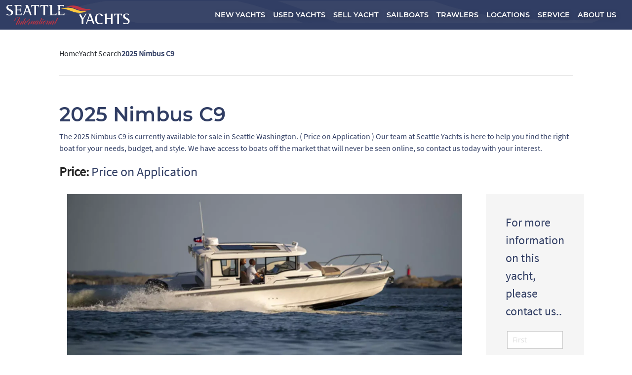

--- FILE ---
content_type: text/html;charset=UTF-8
request_url: https://www.seattleyachts.com/used-yachts-for-sale/nimbus-c9-2023/2782118_1
body_size: 28815
content:
<!-- /yacht-search-detail-simplified.cfm y=2782118&z=1  -->
<!DOCTYPE html>


<html lang="en">
<head>
	


<!-- Global site tag (gtag.js) - Google Ads: 998450118 --> 

<script async src="https://www.googletagmanager.com/gtag/js?id=AW-998450118"></script> 

<script> window.dataLayer = window.dataLayer || []; function gtag(){dataLayer.push(arguments);} gtag('js', new Date()); gtag('config', 'AW-998450118');</script>

<script> gtag('config', 'AW-998450118/qYjaCPO-2okDEMbHjNwD', { 'phone_conversion_number': '206-789-8044' }); </script>

<script>(function(i,s,o,g,r,a,m){i['GoogleAnalyticsObject']=r;i[r]=i[r]||function(){(i[r].q=i[r].q||[]).push(arguments)},i[r].l=1*new Date();a=s.createElement(o),m=s.getElementsByTagName(o)[0];a.async=1;a.src=g;m.parentNode.insertBefore(a,m)})(window,document,'script','https://www.google-analytics.com/analytics.js','ga'); ga('create', 'UA-80141505-1', 'auto'); ga('send', 'pageview');</script>

<!-- Google Tag Manager -->
<script>(function(w,d,s,l,i){w[l]=w[l]||[];w[l].push({'gtm.start':
new Date().getTime(),event:'gtm.js'});var f=d.getElementsByTagName(s)[0],
j=d.createElement(s),dl=l!='dataLayer'?'&l='+l:'';j.async=true;j.src=
'https://www.googletagmanager.com/gtm.js?id='+i+dl;f.parentNode.insertBefore(j,f);
})(window,document,'script','dataLayer','GTM-5P6V3TS');</script>
<!-- End Google Tag Manager -->

<!-- Google tag (gtag.js) --> <script async src="https://www.googletagmanager.com/gtag/js?id=G-EQK5VSWYY2"></script> <script> window.dataLayer = window.dataLayer || []; function gtag(){dataLayer.push(arguments);} gtag('js', new Date()); gtag('config', 'G-EQK5VSWYY2'); </script>



<!--The URL: /yacht-search-detail-simplified.cfm-->
<!--Whitelisted: 0-->



    

    <meta charset="utf-8">
    <meta name="viewport" content="width=device-width, initial-scale=1, shrink-to-fit=no">
    <meta http-equiv="x-ua-compatible" content="ie=edge">

    
        
	
	<title>2025 Nimbus C9 30' Yacht For Sale  | Seattle Yachts</title>
	
	
		<link rel="canonical" href="https://www.seattleyachts.com/used-yachts-for-sale/30-nimbus-c9-2025/2782118_1">
	
	
	<!-- define ogp and itemprop of microdata in one line -->
	<meta property="og:title" itemprop="name" content="2025 Nimbus C9 30' Yacht For Sale  | Seattle Yachts">

	
	
	
		<!-- define ogp image -->
		<meta property="og:image" content=
		 "https://cdn.yachtbroker.org/images/2782118_j5C4ITOn8f_0.jpg">
		<!-- use link[href] to define image url for microdata -->
		<link itemprop="image" href="https://cdn.yachtbroker.org/images/2782118_j5C4ITOn8f_0.jpg">
	
		
	<!-- define ogp and itemprop of microdata in one line -->
	<meta property="og:url" content=
	 "https://www.seattleyachts.com/used-yachts-for-sale/30-nimbus-c9-2025/2782118_1">
	<!-- define ogp type -->
		
		<meta property="og:type" content="website">
	
	<!-- define twitter cards type -->
	<meta name="twitter:card" content="summary_large_image">
	
	<!-- define description for ogp and itemprop of microdata in one line -->
	<meta property="og:description" itemprop="description"
	 content=" is a 2025  30 C9 for sale in Seattle Washington. Nimbus Boats has now unveiled a third new model following the successful launches of the W9 and T9 models called the Commuter 9 (or C9 for short). The idea behind...">
	<!-- general description (separate with ogp and microdata) -->
	<meta name="description" content=" is a 2025  30 C9 for sale in Seattle Washington. Nimbus Boats has now unveiled a third new model following the successful launches of the W9 and T9 models called the Commuter 9 (or C9 for short). The idea behind...">

		
	
	<link rel="icon" href="/favicon.ico"> 
                <link rel="amphtml" href="https://www.seattleyachts.com/used-yachts-for-sale/30-nimbus-c9-2025/2782118_1/amp">
            
    
        <link href="https://www.seattleyachts.com/assets/css/fonts.css" rel="stylesheet">
         <link href="https://www.seattleyachts.com/assets/css/vendor/bootstrap.min.css" rel="stylesheet">
         <link href="https://www.seattleyachts.com/assets/css/styles.min.css" rel="stylesheet">
          <link href="https://www.seattleyachts.com/assets/css/new-nav.css" rel="stylesheet">

    
      
<!-- Structured Data -->
        
<script type="application/ld+json">
    {
        "@context": "https://schema.org/",
        "@type": "Product",
        
            "name": "30' Nimbus C9 2025",
        
            "image": [
                
                    "https://cdn.yachtbroker.org/images/highdef/2782118_j5C4ITOn8f_0.jpg", 
                    "https://cdn.yachtbroker.org/images/highdef/2782118_Fc3XKg9vwf_1.jpg", 
                    "https://cdn.yachtbroker.org/images/highdef/2782118_VOiHT0JGAo_2.jpg", 
                    "https://cdn.yachtbroker.org/images/highdef/2782118_2ol0tTOTyM_3.jpg", 
                    "https://cdn.yachtbroker.org/images/highdef/2782118_KSjXq7E1Yx_4.jpg", 
                    "https://cdn.yachtbroker.org/images/highdef/2782118_6rLJNqrDrz_5.jpg" 
            ],
            
        
            "brand": {
                "@type": "Thing",
                "name": "Nimbus"
            },
        

        "description": "<p>Windlass Bow</p><p>Thief Protection Eye</p><p>Mooring Package</p><p>Heater / Defroster System</p><p>Hot Water System</p><p>Shore Power</p><p>Search Light on Deck House</p>",
        "sku": "2782118",
        "mpn": "2782118"
        
        
    }
</script>

<script type="application/ld+json">
    {
        "@context": "https://schema.org",
        "@type": "Organization",
        "url": "https://www.seattleyachts.com",
        "logo": "https://www.seattleyachts.com/assets/images/sy-logo-light-blue.png"
    }
</script>

<script type="application/ld+json">
    {
        "@context": "https://schema.org",
        "@type": "Organization",
        "url": "https://www.seattleyachts.com",
        "contactPoint": [
                {
                    "@type": "ContactPoint",
                    "telephone": "+1-206-789-8044",
                    "contactType": "customer service",
                    "contactOption": "TollFree",
                    "areaServed": "US",
                    "availableLanguage": [
                        "English"
                    ]
                },
                {
                    "@type": "ContactPoint",
                    "telephone": "+1-360-299-0777",
                    "contactType": "customer service",
                    "contactOption": "TollFree",
                    "areaServed": "US",
                    "availableLanguage": [
                        "English"
                    ]
                },
                {
                    "@type": "ContactPoint",
                    "telephone": "+1-954-797-0030",
                    "contactType": "customer service",
                    "contactOption": "TollFree",
                    "areaServed": "US",
                    "availableLanguage": [
                        "English"
                    ]
                },
                {
                    "@type": "ContactPoint",
                    "telephone": "+1-561-406-6437",
                    "contactType": "customer service",
                    "contactOption": "TollFree",
                    "areaServed": "US",
                    "availableLanguage": [
                        "English"
                    ]
                },
                {
                    "@type": "ContactPoint",
                    "telephone": "+1-619-523-1745",
                    "contactType": "customer service",
                    "contactOption": "TollFree",
                    "areaServed": "US",
                    "availableLanguage": [
                        "English"
                    ]
                }
        ]
    }
</script>
    


<script type="application/ld+json">
    {
    "@context": "http://schema.org",
    "@type": "BreadcrumbList",
    "itemListElement":
        [
            {
                "@type": "ListItem",
                "position": 1,
                "item":
                    {
                        "@id": "https://www.seattleyachts.com",
                        "name": "Seattle Yachts"
                    }
            },
            {
                "@type": "ListItem",
                "position": 2,
                "item":
                    {
                        "@id": "https://www.seattleyachts.com/yacht-search",
                        "name": "Used Yachts for Sale"
                    }
            },
            {
                "@type": "ListItem",
                "position": 3,
                "item":
                    {
                        "@id": "https://www.seattleyachts.com/used-yachts-for-sale/30-nimbus-c9-2025/2782118_1",
                        "name": "2025 Nimbus C9 30' Yacht For Sale  | Seattle Yachts"
                    }
            }
        ]
    }
</script>



</head>

<body>

    

<style id="navbar-styles"> * {outline: none;}.nav-bar nav .sail-cards {height: 100% !important;width: 22% !important;margin-left: 0vw !important;display: flex !important;justify-content: stretch !important;flex-flow: column wrap !important;padding-right: 10vw !important;}.no-overflow {overflow: hidden;height: 100vh;}a:hover {color: inherit;text-decoration: none;}a {color: inherit;}.hamburger-menu {margin: 2vw 5vw 0 auto;display: none !important;}.hamburger-menu .hamburger-icon {width: 2rem;}.hamburger-menu .hamburger-icon img {object-fit: cover;object-position: center;width: 100%;height: 100%;filter: drop-shadow(2px 2px 2px rgba(0, 0, 0, .3));}.mobile-nav {position: fixed;width: 100%;height: 100vh;top: 0;left: 0;background-color: #ffffff;z-index: 11;opacity: 0;transition: .5s;visibility: hidden;overflow: scroll;display: flex;flex-flow: column;}.mobile-nav .mobile-nav-container {width: 90%;height: auto;height: fit-content;margin: .5rem auto 0 auto;}.mobile-nav .mobile-logo img {height: auto !important;max-width: 230px;}.mobile-nav-active {visibility: initial !important;opacity: 1 !important;}.nav-bar {grid-column-start: a;grid-column-end: b;grid-row-start: a;grid-row-end: b;position: relative;z-index: 10;height: auto;height: fit-content;max-height: 245px;width: 100%;}.nav-bar.home nav ul li.small-logo{display:none}.nav-bar.home {position: absolute;}.nav-bar nav {width: 100%;margin: 0 0 0 auto;}.nav-bar nav ul {width: 100%;display: flex;list-style-type: none;margin-bottom: 0;justify-content: flex-end;}.nav-bar nav ul li {font-family: 'Montserrat', sans-serif;font-weight: bold;color: #313E64;font-size: 1.242vw;filter: drop-shadow(2px 2px 4px rgba(0, 0, 0, .25));cursor: pointer;margin: 0 1vw;display: flex;align-items: center;height: 60px;}.jumbotron.jumbotron-fluid {margin-top: 0 !important;}.nav-bar nav .drop-down-menu {position: relative;overflow: hidden;}.nav-bar nav .nav-bg {background-attachment: fixed;background-image: url();position: absolute;}.nav-bar nav .nav-bg img {object-fit: cover;object-position: center;width: 100%;height: 100%;}.nav-bar nav .trigger-dropdown {height: 60px;width: 100%;position: absolute;top: 0;left: 0;z-index: 10;}.nav-bar nav .trigger-new-yachts-dropdown {z-index: 10;}.nav-bar nav .drop-down-sub-menu {position: absolute;top: 60px;left: 0;width: 100%;height: 14vw;z-index: 10;background-color: #ffffff;overflow: hidden;display: none;}.nav-bar nav .sub-menu-container {position: absolute;top: 0;left: 0;width: 100%;height: 100%;display: flex;flex-flow: row nowrap;align-items: center;justify-content: flex-start;}.nav-bar nav .power-label {height: 100%;width: 3%;display: flex;flex-flow: row nowrap;align-items: flex-start;justify-content: center;}.nav-bar nav .used-label {height: 100%;width: 3%;display: flex;flex-flow: row nowrap;align-items: flex-start;justify-content: center;}.nav-bar nav .buying-tips-label {height: 100%;width: 3%;display: flex;flex-flow: row nowrap;align-items: flex-start;justify-content: center;}.nav-bar nav .about-us-label {height: 100%;width: 3%;display: flex;flex-flow: row nowrap;align-items: flex-start;justify-content: center;}.nav-bar nav .used-cards, nav .buying-tips-cards {height: 100%;width: 22%;display: flex;flex-flow: column wrap;align-items: flex-start;justify-content: flex-start;}.nav-bar nav .power-label p {transform: rotate(-90deg);font-family: 'Montserrat', sans-serif;font-weight: bold;color: #313E64;font-size: 2vw;margin-top: 60px;}.nav-bar nav .about-us-label p {transform: rotate(-90deg);font-family: 'Montserrat', sans-serif;font-weight: bold;color: #313E64;font-size: 2vw;white-space: nowrap;margin-top: 90px;}.nav-bar nav .used-label p {transform: rotate(-90deg);font-family: 'Montserrat', sans-serif;font-weight: bold;color: #313E64;font-size: 1.7vw;margin-top: 107px;white-space: nowrap;}.nav-bar nav .buying-tips-label p {transform: rotate(-90deg);font-family: 'Montserrat', sans-serif;font-weight: bold;color: #313E64;font-size: 1.7vw;margin-top: 107px;white-space: nowrap;}.nav-bar nav .power-cards, nav .sail-cards, nav .about-us-cards {height: 100%;width: 100%;display: flex;flex-flow: row wrap;align-items: flex-start;justify-content: flex-start;white-space: nowrap;}.nav-bar nav .power-card, nav .sail-card {width: 10vw;height: 6vw;margin: .5vw;display: flex;flex-flow: column;}.nav-bar nav .about-us-card {width: 12.7vw;height: 6vw;margin: .5vw;display: flex;flex-flow: column;}.nav-bar nav .used-card, nav .buying-tips-card {width: 15vw;height: 6vw;margin: .5vw;display: flex;flex-flow: column;}.nav-bar nav .power-card .image, nav .used-card .image, nav .buying-tips-card .image, nav .about-us-card .image {width: 100%;height: 78%;}.nav-bar nav .power-card .image img, nav .used-card .image img, nav .buying-tips-card .image img, nav .about-us-card .image img {width: 100%;height: 100%;object-fit: cover;object-position: center;}.nav-bar nav .power-card p, nav .used-card p, nav .buying-tips-card p, nav .about-us-card p {margin: 0 0 0 auto;width: auto;width: fit-content;font-family: 'Montserrat', sans-serif;font-weight: bold;color: #313E64;font-size: .8vw;letter-spacing: 1px;}.nav-bar nav .hr-line {background: #313E64;width: 100%;height: 2px;}.nav-bar nav .sail-cards {height: 100%;width: 22%;margin-left: 11vw;}.nav-bar nav .sail-label {height: 100%;width: 3%;}.nav-bar nav .sail-label p {transform: rotate(-90deg);font-family: 'Montserrat', sans-serif;font-weight: bold;color: #313E64;font-size: 2vw;margin-top: 45px;}.nav-bar nav .drop-down-menu li {margin: 0 1vw;display: flex;align-items: center;height: 60px;}.nav-bar nav .drop-down-menu {position: absolute;top: 0;left: 0;width: 100%;height: 60px;transition: .5s;background-color: #313E64;opacity: 1;display: flex;z-index: 10;}.nav-bar nav .small-nav-logo {height: 40px;margin: auto 1vw;z-index: 1;}.nav-bar nav .small-nav-logo img  {object-fit: cover;object-position: center;width: 100%;height: 100%;}.drop-down-active {margin-top: 0% !important;opacity: 1 !important;transition: .5s !important;visibility: initial !important;}.nav-bar nav .drop-down-menu ul {width: auto;width: fit-content;margin: 0 0 0 auto;}.nav-bar nav .drop-down-menu * {color: #ffffff;}.mobile-nav .mobile-social-icons {display: flex;flex-flow: column;width: auto;justify-content: flex-end;align-items: center;position: absolute;right: 3vw;}.mobile-nav .social-icon {width: 30px;margin: 2vw;filter: drop-shadow(2px 2px 2px rgba(0, 0, 0, .1));}.mobile-nav .mobile-cards {display: flex;flex-flow: row wrap;width: 100%;height: 100%;align-items: center;justify-content: flex-start;}#new-yachts-expand, #used-yachts-expand, #buying-expand, #about-expand {visibility: hidden;height: 0px;}.mobile-nav .mobile-cards a {width: 41%;margin: 2vw;z-index: 10;}.mobile-nav .image {height: 20vw;}.mobile-nav * {z-index: 10;}.mobile-nav ul {display: flex;flex-flow: column;list-style-type: none;padding: 0;margin-top: 4vw;margin-bottom: 150px;}.mobile-nav li {margin: .75rem 1vw;font-family: 'Montserrat', sans-serif;font-weight: bold;color: #313E64;font-size: 1.2rem;filter: drop-shadow(2px 2px 4px rgba(0, 0, 0, .25));cursor: pointer;}.mobile-nav img {object-fit: cover;object-position: center;width: 100%;height: 100%;}.mobile-nav p {margin: 0 0 0 auto;width: auto;width: fit-content;font-family: 'Montserrat', sans-serif;font-weight: bold;color: #313E64;font-size: .75rem;letter-spacing: 1px;white-space: nowrap;}.mobile-nav .hr-line {background: #313E64;width: 100%;height: 2px;}.mobile-nav .mobile-nav-bg {position: fixed;top: 0;left: 0;width: 100%;height: 100%;}.mobile-nav .mobile-nav-bg img {object-fit: cover;object-position: center;width: 100%;height: 100%;}.nav-bar nav .about-us-card {width: 12.7vw;}.nav-bar nav .sub-menu {display: none;}.nav-bar nav .sub-menu {position: absolute;top: 100%;left: 0;background: white;margin: 0;padding: 0;width: auto;width: fit-content;margin-left: -2rem;background-image: url(https://www.seattleyachts.com/assets/images/sub-menu-bg.png);background-position: center;background-attachment: fixed;margin-top: 0.5rem;border-top: 1px solid #a0a0a0;padding: 1rem;}.nav-bar nav .sub-menu ul.sub-menu-list {display: flex;align-items: flex-start;justify-content: flex-start;flex-flow: column;padding: 1.55rem 0;margin: 0 auto;}.nav-bar nav .sub-menu:before {display: block;content: "";position: absolute;top: 50%;left: 50%;width: 97%;height: 98%;transform: translate(-50%, -50%);border: 1px solid #A0A0A0;}.nav-bar nav .sub-menu:after {display: block;content: "";position: absolute;top: -0.55rem;left: 2rem;width: 8.4rem;height: .5rem;background: #f6f6f6;}.nav-bar nav ul.sub-menu-list li {height: auto;margin: 0.25rem 2rem;white-space: nowrap;}.nav-bar nav ul.sub-menu-list li:hover::before {display: block;content: "[";position: absolute;left: -1.5rem;top: 40%;transform: translate(0, -50%);color: #ffc93e;font-size: 2rem;}.nav-bar nav ul.sub-menu-list li:hover::after {display: block;content: "]";position: absolute;right: -1.5rem;top: 40%;transform: translate(0, -50%);color: #ffc93e;font-size: 2rem;}.nav-bar nav .drop-down-menu ul.sub-menu-list li a {font-family: 'Montserrat';color: #373737;font-weight: 100;font-size: 1.1rem;}.nav-bar nav ul.sub-menu-list li:hover a {color: #BF3443;}.nav-bar nav .drop-down-menu {overflow: initial;}.nav-bar nav .drop-down-menu .sub-menu .title-and-list span.title {color: #313E64;width: auto;width: fit-content;-webkit-text-stroke: 1px;margin: 1.25rem 2rem;display: flex;}li.has-sub-menu.hovered::after {display: block;content: "";position: absolute;bottom: 0.4rem;width: 100%;height: 0.275rem;background: #ffc93e;}.nav-bar nav .sub-menu.sub-menu-1:after {width: 10.45rem;}.nav-bar nav .sub-menu.sub-menu-2:after {width: 10.9rem;}.nav-bar nav .sub-menu.sub-menu-3:after {width: 9.8rem;}.nav-bar nav .sub-menu.sub-menu-4:after {width: 8.1rem;}.nav-bar nav .drop-down-menu li {position: relative;}div.mobile-cards a div.used-card div.title p, div.mobile-cards a div.power-card div.title p {font-family: 'Montserrat';color: #373737;text-align: left;margin: 0 auto;padding: 12px 0;}section.nav-bar.home nav ul {padding-left: 0;}section.nav-bar.home nav ul li.small-logo {flex-grow: 1;}section.nav-bar.home nav div.drop-down-menu {opacity: 1;}section.nav-bar.home nav div.drop-down-menu:hover {opacity: 1;}@media screen and (max-width: 1024px) {.nav-bar {display: none;}.hamburger-menu {display: initial !important;position: fixed;right: 0;top: 0;z-index: 11;}}.nav-bar.home nav { max-width: 1507px;}</style> 

<style>
    section.nav-bar {
        position: inherit !important;
    }
    .nav-bar nav ul {
        width: 100%;
        display: flex;
        list-style-type: none;
        margin-bottom: 0;
        justify-content: flex-end;
        padding: 0 1.5rem;
    }

    .nav-bar nav .sub-menu {
        z-index: 10000;
    }

    .drop-down-menu p {
        color: black !important;
        font-size: 18px;
        padding-top:10px;
    }

    @media only screen and (max-width: 600px) {
        .mobileUl {

            width: 80vw;
        }
        .mobileUl a {
            width: 100% !important;  
    }
    } 

    .nav-bar nav ul li {
        font-size: 1.242vw;
    }

    .nav-bar.home {
        z-index:1000;
    }

    @media screen and (min-width: 1030px) and (max-width: 1430px) {
        .nav-bar nav ul li {
        margin: 0 .5rem!important;
        font-size: .9rem;
        }
    }
</style>

<style>
    
    @media (max-width: 1650px) {
        .nav-bar nav .sub-menu.last {
        left: unset;
        right: 0;
        } 

        .nav-bar nav .sub-menu.last::after {
        left: unset;
        right: 0;
        } 
    }
</style>
<style>
	.nav-bar nav .sub-menu.sub-menu-1 .sub-menu-list {
		padding-bottom: 0.5rem;
	}
	.nav-bar nav .sub-menu span.new-inventory {
		flex: 2;
		text-align: center;
		width: 100%;
		padding: 1rem;
	}
	.nav-bar nav .sub-menu span.new-inventory a {
		width: auto;
		width: fit-content;
		margin: 0 auto;
		color: #BF3443;
		font-size: 1.1rem;
		position: relative;
	}
	.nav-bar nav .sub-menu .new-inventory a::before {
	  display: block;
	  content: "[";
	  position: absolute;
	  left: -1.5rem;
	  top: 40%;
	  transform: translate(0, -50%);
	  color: #BF3443;
	  font-size: 2rem;
	}
	.nav-bar nav .sub-menu .new-inventory a::after {
	  display: block;
	  content: "]";
	  position: absolute;
	  right: -1.5rem;
	  top: 40%;
	  transform: translate(0, -50%);
	  color: #BF3443;
	  font-size: 2rem;
	}
	.nav-bar nav .sub-menu.sub-menu-1 {
		opacity: 1;
		flex-flow: row wrap;
		width: 30rem;
		align-items: flex-start;
		justify-content: flex-start;
	}
	.nav-bar nav .sub-menu.sub-menu-1 .sub-menu-list {
		margin: 0;
	}
	.mobile-nav .new-inventory {
		margin: 1rem 1vw;
		display: flex;
	}
	.mobile-nav .new-inventory a {
		position: relative;
		margin: 0;
		font-family: 'Montserrat', sans-serif;
		font-weight: bold;
		color: #BF3443;
		font-size: 1.2rem;
		filter: drop-shadow(2px 2px 4px rgba(0, 0, 0, .25));
		cursor: pointer;
	}


    #about-sub{

     
    margin-left: -9rem;
  

    }
</style>

<!-- Desktop submenu nav style -->
<style>
    .nav-bar nav .has-sub-menu .sub-menu {
            display:none;
            opacity: 0;
            transition: all .8 ease;
    }

    .nav-bar nav .has-sub-menu:hover .sub-menu {
            display:flex;

            animation-name: fadeIn_submenu;
            -webkit-animation-name: fadeIn_submenu;
            animation-duration: .8s;
            -webkit-animation-duration: .8s;
            animation-timing-function: ease;
            -webkit-animation-timing-function: ease;
            animation-fill-mode: forwards;
            -webkit-animation-fill-mode: forwards;
    }
    @keyframes fadeIn_submenu {
        from {
            opacity: 0;
        }
        to {
            opacity: 1;
        }
    }
    @-webkit-keyframes fadeIn_submenu {
        from {
            opacity: 0;
        }
        to {
            opacity: 1;
        }
    }
</style>

<section class="nav-bar" data-new='true' >
    <nav>
        <div class="trigger-dropdown"></div>
    
        <div class="drop-down-menu">
        <div class="nav-bg">
            <picture data-type="picture" data-method="viewport">
            <source srcset="/assets/images/nav-bg.webp" type="image/webp">
            <source srcset="/assets/images/nav-bg.png" type="image/png">
            <img loading="lazy" src="/assets/images/nav-bg.png" alt="Nav Wave">
            </picture>
        </div>

            <div class="small-nav-logo"> 
            <a href="/">
                <picture data-type="picture" data-method="viewport">
                <source srcset="/assets/images/small-nav-logo.webp" type="image/webp">
                <source srcset="/assets/images/small-nav-logo.png" type="image/png">
                <img loading="lazy" src="/assets/images/small-nav-logo.png" data-webp="/assets/images/small-nav-logo.webp" alt="Seattle Yachts Logo">
                </picture>
            </a> 
            </div>

        <ul>
            <li class="has-sub-menu">NEW YACHTS
            <div class="sub-menu sub-menu-1">
                <div class="title-and-list">
                <span class="title">POWER</span>
                <ul class="sub-menu-list">
                  <!--  <li><a href="/new-alaskan-yachts-for-sale/">ALASKAN</a></li>-->
                    <li><a href="https://www.seattleyachts.com/New-Bullfrog-Boats-For-Sale/">BULLFROG</a></li>
                    <li><a href="/new-endurance-yachts-for-sale/">ENDURANCE</a></li>
                    <li><a href="/new-hampton-yachts-for-sale/">HAMPTON</a></li>
                    <li><a href="/new-legacy-yachts-for-sale/">LEGACY</a></li>
                    <li><a href="/new-northern-marine-yachts-for-sale/">NORTHERN MARINE</a></li>
                    <li><a href="/new-northwest-yachts-for-sale/">NORTHWEST</a></li>
                    <li><a href="/new-nimbus-boats-for-sale/">NIMBUS</a></li>
                    <li><a href="/new-nordic-tugs-for-sale/">NORDIC TUGS</a></li>
                  <!--  <li><a href="/new-ocean-sport-boats-for-sale/">OCEAN SPORT BOATS</a></li>-->
                <!-- <li><a href="/new-paragon-yachts-for-sale/">PARAGON</a></li>-->
                    <li><a href="/new-regency-yachts-for-sale/">REGENCY</a></li>
                   <!-- <li><a href="/new-schaefer-yachts-for-sale/">SCHAEFER</a></li>-->
                    <li><a href="/new-seapiper-for-sale/">SEAPIPER</a></li>
                </ul>
                </div>
                <div class="title-and-list">
                <span class="title">SAIL</span>
                <ul class="sub-menu-list">
                    <li><a href="/new-dehler-yachts-for-sale/">DEHLER</a></li>
                    <li><a href="/new-hanse-yachts-for-sale/">HANSE</a></li>
                    <li><a href="/new-moody-yachts-for-sale/">MOODY</a></li>
                    <li><a href="/new-tartan-yachts-for-sale/">TARTAN</a></li>
                    <li><a href="https://www.seattleyachts.com/New-excess-catamarans-for-sale/">EXCESS</a></li>
                </ul>
                </div>
				<span class="new-inventory"><a href="/yacht-search#q=&hPP=15&idx=allyachts_length_desc&p=0&dFR%5BisInventory%5D%5B0%5D=1&hFR%5BCondition%5D%5B0%5D=New&dFR%5BinStock%5D%5B0%5D=1">NEW INVENTORY</a></span>
            </div>
            </li>
            <li class="has-sub-menu">USED YACHTS
            <div class="sub-menu sub-menu-2">
                <ul class="sub-menu-list">
                <li><a href="/yacht-search">SEARCH ALL YACHTS</a></li>
                <li><a href="/yacht-search/#q=&hPP=15&idx=allyachts&p=0&dFR%5BisInventory%5D%5B0%5D=1&hFR%5BCondition%5D%5B0%5D=Used">FEATURED LISTINGS</a></li>
                <li><a href="/search-used-yachts-by-brand">YACHTS BY BUILDER</a></li>
                <li><a href="/search-used-yachts-by-location">YACHTS BY LOCATION</a></li>
                <li><a href="/search-used-yachts-by-type">YACHTS BY TYPE</a></li>
                <li><a href="/my-boat-market-value">WHAT IS MY YACHT WORTH?</a></li>
                </ul>
            </div>
            </li>

             <li class="has-sub-menu">SELL YACHT
            <div class="sub-menu sub-menu-3">
                <ul class="sub-menu-list">
                <li><a href="https://www.seattleyachts.com/selling-a-yacht">SELL YOUR YACHT</a></li>
                
                </ul>
            </div>
            </li>


           

         

           

             <li class="has-sub-menu">SAILBOATS
            <div class="sub-menu sub-menu-3">
                <ul class="sub-menu-list">
                <li><a href="https://www.seattleyachts.com/used-sailboats-for-sale/">SAILBOATS FOR SALE</a></li>
                
                </ul>
            </div>
            </li>

            <li class="has-sub-menu">TRAWLERS
            <div class="sub-menu sub-menu-3">
                <ul class="sub-menu-list">
                <li><a href="https://www.seattleyachts.com/used-trawler-yachts-for-sale/">TRAWLERS FOR SALE</a></li>
                 <li><a href="https://www.seattleyachts.com/buying-and-owning-trawler-yachts">BUYING A TRAWLER YACHT</a></li>
                    <li><a href="https://www.seattleyachts.com/news/the-ultimate-trawler-boat-buying-guide">TRAWLER BOAT BUYER'S GUIDE</a></li>
                </ul>
            </div>
            </li>


             <!--<li><a href="/selling-a-yacht">WHY LIST WITH US</a></li>-->
            <li class="has-sub-menu">LOCATIONS
            <div class="sub-menu sub-menu-3">
                <ul class="sub-menu-list">
                <p>Offices:</p>
                <li><a href="/yacht-sales-and-brokerage-in-anacortes-washington">ANACORTES</a></li>
                <li><a href="/yacht-sales-and-brokerage-in-annapolis-maryland">ANNAPOLIS</a></li>

                <!--<li><a href="/yacht-sales-and-brokerage-in-british-columbia">BRITISH COLUMBIA</a></li>-->

                <li><a href="/yacht-sales-and-brokerage-in-fort-lauderdale-florida">FORT LAUDERDALE</a></li>
                <li><a href="/yacht-sales-marina-del-rey">MARINA DEL REY</a></li>
                <li><a href="/yacht-sales-and-brokerage-in-palm-beach-florida">PALM BEACH</a></li>
                
                <li><a href="/yacht-sales-and-brokerage-in-san-diego">SAN DIEGO</a></li>
                <li><a href="/yacht-sales-and-brokerage-in-san-francisco-bay-area">SAN FRANCISCO BAY</a></li>
                    <li><a href="/yacht-sales-and-brokerage-in-seattle-washington">SEATTLE</a></li>
                <p>Virtual Offices:</p>
                
                <!--<li><a href="/yacht-sales-and-brokerage-in-philippines">PHILIPPINES</a></li>-->
                <li><a href="https://www.seattleyachts.com/yacht-sales-and-brokerage-in-victoria-harbor">VICTORIA B.C.</a></li>

                </ul>
            </div>
            </li>



               <li class="has-sub-menu">SERVICE
            <div class="sub-menu sub-menu-3">
                <ul class="sub-menu-list">
                    <li><a href="/service">SERVICE - PNW</a></li>
                    <li><a href="/yacht-refit-company">YACHT RE-FIT</a></li>
                </ul>
            </div>
            </li>

           

          
            <!--
            <li class="has-sub-menu">BUYING & SELLING
                <div class="sub-menu sub-menu-3">
                <ul class="sub-menu-list">
                <li><a href="/selling-a-yacht">SELL YOUR YACHT</a></li>
                <li><a href="/buying-a-yacht">BUYING A YACHT</a></li>

                <li><a href="/buying-and-owning-trawler-yachts">OWNING A TRAWLER YACHT</a></li>
                
                <li><a href="/trawler-yachts-faqs">TRAWLER FAQs</a></li>
                <li><a href="https://www.seattleyachts.com/expedition-yachts-faq">EXPEDITION YACHT FAQs</a></li>
                <li><a href="/sailboat-faq">SAILBOATS FAQs</a></li>
                </ul>
                </div>
            </li>-->

            <li class="has-sub-menu ">ABOUT US
            
            <div id="about-sub" class="sub-menu sub-menu-4 last">
                <ul class="sub-menu-list">
                <li style="align-items: flex-start; margin: 0.25rem 0rem;"><a href="/about-us">ABOUT US</a></li>
                
                <li style="align-items: flex-start; margin: 0.25rem 0rem;"><a href="https://www.seattleyachts.com/news">NEWS</a></li>
                <li style="align-items: flex-start; margin: 0.25rem 0rem;"><a href="https://www.seattleyachts.com/boating-events-news/42">EVENTS</a></li>
               <!-- <li style="align-items: flex-start; margin: 0.25rem 0rem;"><a href="https://www.seattleyachts.com/flotilla">FLOTILLA EVENTS</a></li>-->

                <li style="align-items: flex-start; margin: 0.25rem 0rem;"><a target="_blank" href="https://sailtime.com/anacortes/sailing-school/">SEATTLE SAILING ACADEMY</a></li>
                <li style="align-items: flex-start; margin: 0.25rem 0rem;"><a href="https://sailtime.com/anacortes/">SAILTIME</a></li>
                <li style="align-items: flex-start; margin: 0.25rem 0rem;"><a href="https://powertimeboating.com/anacortes/">POWERTIME</a></li>

                <li style="align-items: flex-start; margin: 0.25rem 0rem;"><a href="/contact">CONTACT US</a></li>
                <li style="align-items: flex-start; margin: 0.25rem 0rem;"><a href="https://www.seattleyachts.com/join-our-team">JOIN OUR TEAM</a></li>
                </ul>
            </div>
            </li>

            <!--<li><a href="/contact">CONTACT</a></li>-->
        
        </div>

    </nav>
</section>


<section class="mobile-nav">
    <div class="mobile-nav-bg">
        <picture data-type="picture" data-method="viewport">
        <source srcset="/assets/images/menu_watermark.webp" type="image/webp">
        <source srcset="/assets/images/menu_watermark.png" type="image/png">
        <img src="/assets/images/menu_watermark.png"  alt="Wave Watermark">
        </picture>
    </div>

    <div class="mobile-nav-container">

        
        <a class="mobile-logo" href="/">
            <picture data-type="picture" data-method="viewport">
                <source srcset="/assets/images/syLogo.webp" type="image/webp">
                <source srcset="/assets/images/syLogo.png" type="image/png">
                <img src="/assets/images/syLogo.png" alt="Seattle Yachts Logo">
            </picture>
        </a>

        
        <div class="mobile-social-icons">
        <div class="social-icon"> <a href="https://www.facebook.com/SeattleYachts/" target="_blank">
            <picture data-type="picture" data-method="viewport">
                <source data-srcset="/assets/images/fbIcon.webp" type="image/webp">
                <source data-srcset="/assets/images/fbIcon.png" type="image/png">
                <img src="/assets/images/fbIcon.png" data-webp="/assets/images/fbIcon.webp" alt="Facebook Icon">
            </picture>
            </a> </div>
        <div class="social-icon"> <a href="https://www.youtube.com/channel/UCZ8io7XQgcoj33jFTVYnRUg" target="_blank">
            <picture data-type="picture" data-method="viewport">
                <source data-srcset="/assets/images/ytIcon.webp" type="image/webp">
                <source data-srcset="/assets/images/ytIcon.png" type="image/png">
                <img src="/assets/images/ytIcon.png" data-webp="/assets/images/ytIcon.webp" alt="YouTube Icon">
            </picture>
            </a> </div>
        <div class="social-icon"> <a href="https://www.instagram.com/seattleyachtsales/" target="_blank">
            <picture data-type="picture" data-method="viewport">
                <source data-srcset="/assets/images/igIcon.webp" type="image/webp">
                <source data-srcset="/assets/images/igIcon.png" type="image/png">
                <img src="/assets/images/igIcon.png" data-webp="/assets/images/igIcon.webp" alt="Instagram Icon">
            </picture>
            </a> </div>
        </div>

        <ul class="mobileUl">

            
            <li id="my-new-yachts-expand">NEW YACHTS</li>
            <details>
                <summary id="new-yachts-expand">expand</summary>
                <div class="mobile-cards">

                    
                    <div style="border-radius:5px 0 0 5px; background: linear-gradient(90deg, rgba(49,62,100,1) 0%, rgba(49,62,100,0) 80%); margin-left:5px; padding:5px; color:#fff; display:block; width:100%">
                        Power
                    </div>

                    

                    
                    <a href="/new-endurance-yachts-for-sale/">
                        <div class="power-card">
                            <div class="title">
                                <p>ENDURANCE</p>
                            </div>
                            <div class="hr-line"></div>
                        </div>
                    </a>

                    
                    <a href="/new-hampton-yachts-for-sale/">
                        <div class="power-card">
                            <div class="title">
                                <p>HAMPTON</p>
                            </div>
                            <div class="hr-line"></div>
                        </div>
                    </a>

                    
                    <a href="/new-legacy-yachts-for-sale/">
                        <div class="power-card">
                            <div class="title">
                                <p>LEGACY</p>
                            </div>
                            <div class="hr-line"></div>
                        </div>
                    </a>

                    
                    <a href="/new-nimbus-boats-for-sale/">
                        <div class="power-card">
                            <div class="title">
                                <p>NIMBUS</p>
                            </div>
                            <div class="hr-line"></div>
                        </div>
                    </a>

                    
                    <a href="/new-nordic-tugs-for-sale/">
                        <div class="power-card">
                            <div class="title">
                                <p>NORDIC TUGS</p>
                            </div>
                            <div class="hr-line"></div>
                        </div>
                    </a>

                    
                    <a href="/new-northern-marine-yachts-for-sale/">
                        <div class="power-card">
                            <div class="title">
                                <p>NORTHERN MARINE</p>
                            </div>
                            <div class="hr-line"></div>
                        </div>
                    </a>

                    
                    <a href="/new-northwest-yachts-for-sale/">
                        <div class="power-card">
                            <div class="title">
                                <p>NORTHWEST</p>
                            </div>
                            <div class="hr-line"></div>
                        </div>
                    </a>

                    
                    <a href="/new-regency-yachts-for-sale/">
                        <div class="power-card">
                            <div class="title">
                                <p>REGENCY</p>
                            </div>
                            <div class="hr-line"></div>
                        </div>
                    </a>

                    

                    <a href="/new-bullfrog-boats-for-sale/">
                        <div class="power-card">
                            <div class="title">
                                <p>BULLFROG BOATS</p>
                            </div>
                            <div class="hr-line"></div>
                        </div>
                    </a>

                    
                    <div style="border-radius:5px 0 0 5px; background: linear-gradient(90deg, rgba(49,62,100,1) 0%, rgba(49,62,100,0) 80%); margin:10px 0 0 5px; padding:5px; color:#fff; display:block; width:100%">
                        Sail
                    </div>

                    
                    <a href="/new-dehler-yachts-for-sale/">
                        <div class="power-card">
                            <div class="title">
                                <p>DEHLER</p>
                            </div>
                            <div class="hr-line"></div>
                        </div>
                    </a>

                    
                    <a href="/new-moody-yachts-for-sale/">
                        <div class="power-card">
                            <div class="title">
                                <p>MOODY</p>
                            </div>
                            <div class="hr-line"></div>
                        </div>
                    </a>

                    
                    <a href="/new-hanse-yachts-for-sale/">
                        <div class="power-card">
                            <div class="title">
                                <p>HANSE</p>
                            </div>
                            <div class="hr-line"></div>
                        </div>
                    </a>

                    
                    <a href="/new-tartan-yachts-for-sale/">
                        <div class="power-card">
                            <div class="title">
                                <p>TARTAN</p>
                            </div>
                            <div class="hr-line"></div>
                        </div>
                    </a>

                    
                    <a href="https://www.seattleyachts.com/New-excess-catamarans-for-sale/">
                        <div class="power-card">
                            <div class="title">
                                <p>EXCESS</p>
                            </div>
                            <div class="hr-line"></div>
                        </div>
                    </a>

                    
                    <a href="https://www.seattleyachts.com/my-boat-market-value">
                        <div class="used-card">
                            <div class="title">
                                <p>MY YACHT WORTH?</p>
                            </div>
                            <div class="hr-line"></div>
                        </div>
                    </a>
                </div>
				<span class="new-inventory"><a href="/yacht-search#q=&hPP=15&idx=allyachts_length_desc&p=0&dFR%5BisInventory%5D%5B0%5D=1&hFR%5BCondition%5D%5B0%5D=New&dFR%5BinStock%5D%5B0%5D=1">NEW INVENTORY</a></span>
            </details>
      
            
            <li id="my-used-yachts-expand">USED YACHTS</li>
            <details>
                <summary id="used-yachts-expand">expand</summary>
                <div class="mobile-cards">

                    
                    <a href="/yacht-search">
                        <div class="used-card">
                            <div class="title">
                                <p>SEARCH ALL</p>
                            </div>
                            <div class="hr-line"></div>
                        </div>
                    </a>

                    
                    <a href="/yacht-search#q=&hPP=15&idx=allyachts&p=0&dFR[isInventory][0]=1">
                        <div class="used-card">
                            <div class="title">
                                <p>FEATURED LISTINGS</p>
                            </div>
                            <div class="hr-line"></div>
                        </div>
                    </a>

                    
                    <a href="/search-used-yachts-by-brand">
                        <div class="used-card">
                            <div class="title">
                                <p>YACHTS BY BUILDER</p>
                            </div>
                            <div class="hr-line"></div>
                        </div>
                    </a>

                    
                    <a href="/search-used-yachts-by-location">
                        <div class="used-card">
                            <div class="title">
                                <p>YACHTS BY LOCATION</p>
                            </div>
                            <div class="hr-line"></div>
                        </div>
                    </a>

                    
                    <a href="/search-used-yachts-by-type">
                        <div class="used-card">
                            <div class="title">
                                <p>YACHTS BY TYPE</p>
                            </div>
                            <div class="hr-line"></div>
                        </div>
                    </a>

                    
                    <a href="/selling-a-yacht">
                        <div class="used-card">
                            <div class="title">
                                <p>WHY LIST WITH US</p>
                            </div>
                            <div class="hr-line"></div>
                        </div>
                    </a>

                </div>
            </details>



            
            
            <li><a href="https://www.seattleyachts.com/selling-a-yacht">SELL YACHT</a></li>

             
            <li><a href="https://www.seattleyachts.com/used-sailboats-for-sale/">SAILBOATS</a></li>

             
            <li><a href="https://www.seattleyachts.com/used-trawler-yachts-for-sale/">TRAWLERS</a></li>

             <li><a href="https://www.seattleyachts.com/buying-and-owning-trawler-yachts">BUYING A TRAWLER YACHT</a></li>

                <li><a href="https://www.seattleyachts.com/news/the-ultimate-trawler-boat-buying-guide">TRAWLER BOAT BUYER'S GUIDE</a></li>




            
            <li id="my-about-expand">LOCATIONS</li>
            <details>
                <summary id="about-expand">expand</summary>
                <div class="mobile-cards">
                
                    
                    <a href="/service">
                        <div class="about-us-card">
                            <div class="title">
                                <p>SERVICE</p>
                            </div>
                            <div class="hr-line"></div>
                        </div>
                    </a>

                    
                    <a href="/yacht-sales-and-brokerage-in-anacortes-washington">
                        <div class="about-us-card">
                            <div class="title">
                                <p>ANACORTES</p>
                            </div>
                            <div class="hr-line"></div>
                        </div>
                    </a>

                    
                    <a href="/yacht-sales-and-brokerage-in-annapolis-maryland">
                        <div class="about-us-card">
                            <div class="title">
                                <p>ANNAPOLIS</p>
                            </div>
                            <div class="hr-line"></div>
                        </div>
                    </a>

                    

                    
                    <a href="/yacht-sales-and-brokerage-in-fort-lauderdale-florida">
                        <div class="about-us-card">
                            <div class="title">
                                <p>FT LAUDERDALE</p>
                            </div>
                            <div class="hr-line"></div>
                        </div>
                    </a>

                    
                    <a href="/yacht-sales-marina-del-rey">
                        <div class="about-us-card">
                            <div class="title">
                                <p>MARINA DEL REY</p>
                            </div>
                            <div class="hr-line"></div>
                        </div>
                    </a>

                    
 
                    
                    <a href="/yacht-sales-and-brokerage-in-san-diego">
                        <div class="about-us-card">
                            <div class="title">
                                <p>SAN DIEGO</p>
                            </div>
                            <div class="hr-line"></div>
                        </div>
                    </a>

                    
                    <a href="https://www.seattleyachts.com/yacht-sales-and-brokerage-in-san-francisco-bay-area">
                        <div class="about-us-card">
                            <div class="title">
                                <p>SAN FRANCISCO BAY</p>
                            </div>
                            <div class="hr-line"></div>
                        </div>
                    </a>
                    
                    
                    <a href="/yacht-sales-and-brokerage-in-seattle-washington">
                        <div class="about-us-card">
                            <div class="title">
                                <p>SEATTLE</p>
                            </div>
                            <div class="hr-line"></div>
                        </div>
                    </a>

                    <a href="https://www.seattleyachts.com/yacht-sales-and-brokerage-in-palm-beach-florida">
                        <div class="about-us-card">
                            <div class="title">
                                <p>PALM BEACH</p>
                            </div>
                            <div class="hr-line"></div>
                        </div>
                    </a>

                    <a href="https://www.seattleyachts.com/yacht-sales-and-brokerage-in-victoria-harbor">
                        <div class="about-us-card">
                            <div class="title">
                                <p>VICTORIA B.C.</p>
                            </div>
                            <div class="hr-line"></div>
                        </div>
                    </a>
       
                </div>  
            </details>

            
            <li><a href="https://www.seattleyachts.com/service">SERVICE - PNW</a></li>
          
            
            <li id="my-buying-expand">ABOUT</li>
            <details>
                <summary id="buying-expand">expand</summary>
                <div class="mobile-cards"> 
                        

                    <a href="/about-us">
                        <div class="buying-tips-card">
                            <div class="title">
                                <p>ABOUT US</p>
                            </div>
                            <div class="hr-line"></div>
                        </div>
                    </a>


                    <a href="https://www.seattleyachts.com/news">
                        <div class="buying-tips-card">
                            <div class="title">
                                <p>NEWS</p>
                            </div>
                            <div class="hr-line"></div>
                        </div>
                    </a>

                    <a href="https://www.seattleyachts.com/boating-events-news/42">
                        <div class="buying-tips-card">
                            <div class="title">
                                <p>EVENTS</p>
                            </div>
                            <div class="hr-line"></div>
                        </div>
                    </a>

                    <!--<a href="https://www.seattleyachts.com/flotilla">
                        <div class="buying-tips-card">
                            <div class="title">
                                <p>FLOTILLA EVENTS</p>
                            </div>
                            <div class="hr-line"></div>
                        </div>
                    </a>-->

                    <a target="_blank" href="https://sailtime.com/anacortes/sailing-school/">
                        <div class="buying-tips-card">
                            <div class="title">
                                <p>SEATTLE SAILING<br> ACADEMY</p>
                            </div>
                            <div class="hr-line"></div>
                        </div>
                    </a>

                    <a target="_blank" href="https://sailtime.com/anacortes/">
                        <div class="buying-tips-card">
                            <div class="title">
                                <p>SAILTIME</p>
                            </div>
                            <div class="hr-line"></div>
                        </div>
                    </a>
                    
                    <a  href="https://powertimeboating.com/anacortes/">
                        <div class="buying-tips-card">
                            <div class="title">
                                <p>POWERTIME</p>
                            </div>
                            <div class="hr-line"></div>
                        </div>
                    </a>
                </div>
            </details>
            

            

             

            
            <li><a href="https://www.seattleyachts.com/join-our-team">JOIN OUR TEAM</a></li>

            
            <li><a href="/contact">CONTACT US</a></li>
        </ul>
    </div>
</section>

<section class="hamburger-menu">
    <div class="hamburger-icon"> <img src="/assets/images/bars-solid.svg" alt="Menu" /> </div>
</section>


<!-- Google Tag Manager (noscript) -->
<noscript><iframe src="https://www.googletagmanager.com/ns.html?id=GTM-5P6V3TS"
height="0" width="0" style="display:none;visibility:hidden"></iframe></noscript>
<!-- End Google Tag Manager (noscript) -->

        
    <main class="site yacht-search-detail">
        
        
        
        

        <!-- XYZZY: iyba -->
        
        
            <!-- Body Template: yacht-search-detail-iyba-optimized-new -->
            
<!-- XYZZY IYBA -->






<style>
    .ais-Hits, .ais-hits {
        list-style: none;
        padding: 0;
        display: flex;
        flex-flow: row wrap;
        gap: 2rem;
    }
    .ais-Hits-item, .ais-hits--item {
        width: 25rem;
    }



    .broker-card {
    
        min-width: 253px;
    }

    .prices {
        display: flex;
        column-gap: 2rem;
        min-height: 65px;
    }


    #vimeo-thumbnail{
    margin-top: -1.5rem;
    filter: blur(4px);
    }


    #vim-thumb{
    overflow: hidden;
        width: 100%;
        height: 100%;
        display: flex;
        border: 1px solid rgba(0,0,0,.33);
        filter: blur(1px);
    }

    #thumb-icon{
    font-size: 28px;

    }

  


    @media screen and (min-width: 600.01px) and (max-width: 1300px){
    div.ais-Hits ol.ais-Hits-list .ais-Hits-item {
        width: 48%!important;
        min-height: 400px;
    }}

    /*Virtual Tour*/
    .row-flex {
        display: flex;
        justify-content: space-between;
        align-content: center;
        flex-wrap: wrap;
        column-gap: 2rem;
        row-gap: .5rem;
        margin-bottom: 1rem;
    }

    .row-flex p {
        margin-bottom: 0;
    }

    a.virtual-tour {
        font-size: 26px;
        color: #BF3443;
    }

    .virtual-tour.only-desktop{
        display: block;
        width: 100%;
        text-align: center;
        margin: 25px auto 35px;
    }

    .virtual-tour.only-mobile {
        display: none;
    }

    @media(max-width: 550px){
        .virtual-tour.only-mobile {
            display: block;
        }

        .virtual-tour.only-desktop{
            display: none;
        }
    }



      @media screen and (max-width: 600px) { 


        #thumb-icon{
        font-size: 20px;

        }

    .prices {
        display: flex;
        column-gap: 2rem;
        min-height: unset;
    }


    .yt-icon {
    color: #a70000;
    font-size: 25px!important;
 
}

.youtube-video-link {
    display: block;
    width: 100%;
    height: 100%;
    position: relative;
    overflow: hidden;
}

.youtube-thumbnail {
    width: 100%;
    height: 100%;
    object-fit: cover;
    object-position: center;
    display: block;
}

    }

</style>

<link rel="stylesheet" href="https://cdn.jsdelivr.net/npm/swiper@8/swiper-bundle.min.css">
<link rel="stylesheet" href="/assets/css/yacht-detail-new.css">
<link rel="stylesheet" href="https://cdnjs.cloudflare.com/ajax/libs/font-awesome/5.15.4/css/all.min.css" integrity="sha512-1ycn6IcaQQ40/MKBW2W4Rhis/DbILU74C1vSrLJxCq57o941Ym01SwNsOMqvEBFlcgUa6xLiPY/NS5R+E6ztJQ==" crossorigin="anonymous" referrerpolicy="no-referrer" />
<link rel="stylesheet" href="/assets/css/defer.min.css" >
<link rel="stylesheet" href="https://cdn.jsdelivr.net/gh/fancyapps/fancybox@3.5.7/dist/jquery.fancybox.min.css" />

<section class="hero-section">

    <div class="little-nav">
        <a href="/">Home</a>
        <a href="/yacht-search/">Yacht Search</a>
        <p><span> 2025 Nimbus C9 </span>
        </p>
    </div>

    
        <h1>2025 Nimbus C9 </h1>
    

    <!-- If the Vessel Name is not Empty  -->
    

    <!-- Disclaimer Message Suspend-->
    

    <p> 
        The 2025 Nimbus C9 is  currently available for sale in Seattle Washington.
        	
        	
          	( Price on Application )
          
        
        Our team at Seattle Yachts is here to help you find the right boat for your needs, budget, and style. We have access to boats off the market that will never be seen online, so 
        contact us today with your interest.
    </p>

    <div class="row-flex">
        
            <p class="price-boat"><span>Price:</span>   Price on Application</p>
        
    </div>
    
</section>



<section class="gallery-new">
    <div class="left-side">
        <div class="">
            <div class="container form-container">
                <div class="row2">
                    <div id="blue-swiper2" class="swiper swiper_main">
                        <div id="blue-swiper" class="swiper-wrapper">

                

                                <div class="swiper-slide" data-index="0">
                                    
                                    
                                        <a class="swiper-slide-container" data-fancybox="gallery" href="https://cdn.yachtbroker.org/images/highdef/2782118_j5C4ITOn8f_0.jpg">
                                            <picture>
                                                <source media="(max-width:600px)" srcset="https://seattleyachts-iybya.imgix.net/images/medium/2782118_j5C4ITOn8f_0.jpg.webp?auto=format&w=600"  type="image/webp" />
                                                <source media="(max-width:1000px)" srcset="https://seattleyachts-iybya.imgix.net/images/2782118_j5C4ITOn8f_0.jpg.webp?auto=format&w=800"  type="image/webp" />
                                                <source media="(min-width:1000px)" srcset="https://seattleyachts-iybya.imgix.net/images/highdef/2782118_j5C4ITOn8f_0.jpg.webp?auto=format&w=1000"  type="image/webp" />
                                                <img 
                                                    class="" 
                                                    src="https://seattleyachts-iybya.imgix.net/images/highdef/2782118_j5C4ITOn8f_0.jpg.webp?auto=format&w=1000" 
                                                    alt="Nimbus C9 Yacht For Sale" 
                                                    title="Nimbus C9 Yacht For Sale| 1768985"
                                                />
                                            </picture>
                                        </a>
                                    
                                </div>
                            

                                <div class="swiper-slide" data-index="1">
                                    
                                    
                                        <a class="swiper-slide-container" data-fancybox="gallery" href="https://cdn.yachtbroker.org/images/highdef/2782118_Fc3XKg9vwf_1.jpg">
                                            <picture>
                                                <source media="(max-width:600px)" srcset="https://seattleyachts-iybya.imgix.net/images/medium/2782118_Fc3XKg9vwf_1.jpg.webp?auto=format&w=600"  type="image/webp" />
                                                <source media="(max-width:1000px)" srcset="https://seattleyachts-iybya.imgix.net/images/2782118_Fc3XKg9vwf_1.jpg.webp?auto=format&w=800"  type="image/webp" />
                                                <source media="(min-width:1000px)" srcset="https://seattleyachts-iybya.imgix.net/images/highdef/2782118_Fc3XKg9vwf_1.jpg.webp?auto=format&w=1000"  type="image/webp" />
                                                <img 
                                                    class="" 
                                                    src="https://seattleyachts-iybya.imgix.net/images/highdef/2782118_Fc3XKg9vwf_1.jpg.webp?auto=format&w=1000" 
                                                    alt="Nimbus C9 Yacht For Sale" 
                                                    title="Nimbus C9 Yacht For Sale| 1768986"
                                                />
                                            </picture>
                                        </a>
                                    
                                </div>
                            

                                <div class="swiper-slide" data-index="2">
                                           
                                        <a class="swiper-slide-container"  data-fancybox="gallery" href="https://cdn.yachtbroker.org/images/highdef/2782118_VOiHT0JGAo_2.jpg">
                                            <picture>
                                                <source media="(max-width:600px)" srcset="https://cdn.yachtbroker.org/images/medium/2782118_VOiHT0JGAo_2.jpg.webp"  type="image/webp" />
                                                
                                                <source media="(max-width:1000px)" srcset="https://cdn.yachtbroker.org/images/2782118_VOiHT0JGAo_2.jpg.webp"  type="image/webp" />
                                                
                                                <source media="(min-width:1000px)" srcset="https://cdn.yachtbroker.org/images/highdef/2782118_VOiHT0JGAo_2.jpg.webp"  type="image/webp" />
                                                <img 
                                                    class="" 
                                                    src="https://cdn.yachtbroker.org/images/highdef/2782118_VOiHT0JGAo_2.jpg.webp" 
                                                    alt="Nimbus C9 Yacht For Sale" 
                                                    title="Nimbus C9 Yacht For Sale | 1768987"
                                                />
                                            </picture> 
                                        </a>                               
                                    
                                </div>
                            

                                <div class="swiper-slide" data-index="3">
                                           
                                        <a class="swiper-slide-container"  data-fancybox="gallery" href="https://cdn.yachtbroker.org/images/highdef/2782118_2ol0tTOTyM_3.jpg">
                                            <picture>
                                                <source media="(max-width:600px)" srcset="https://cdn.yachtbroker.org/images/medium/2782118_2ol0tTOTyM_3.jpg.webp"  type="image/webp" />
                                                
                                                <source media="(max-width:1000px)" srcset="https://cdn.yachtbroker.org/images/2782118_2ol0tTOTyM_3.jpg.webp"  type="image/webp" />
                                                
                                                <source media="(min-width:1000px)" srcset="https://cdn.yachtbroker.org/images/highdef/2782118_2ol0tTOTyM_3.jpg.webp"  type="image/webp" />
                                                <img 
                                                    class="" 
                                                    src="https://cdn.yachtbroker.org/images/highdef/2782118_2ol0tTOTyM_3.jpg.webp" 
                                                    alt="Nimbus C9 Yacht For Sale" 
                                                    title="Nimbus C9 Yacht For Sale | 1768988"
                                                />
                                            </picture> 
                                        </a>                               
                                    
                                </div>
                            

                                <div class="swiper-slide" data-index="4">
                                           
                                        <a class="swiper-slide-container"  data-fancybox="gallery" href="https://cdn.yachtbroker.org/images/highdef/2782118_KSjXq7E1Yx_4.jpg">
                                            <picture>
                                                <source media="(max-width:600px)" srcset="https://cdn.yachtbroker.org/images/medium/2782118_KSjXq7E1Yx_4.jpg.webp"  type="image/webp" />
                                                
                                                <source media="(max-width:1000px)" srcset="https://cdn.yachtbroker.org/images/2782118_KSjXq7E1Yx_4.jpg.webp"  type="image/webp" />
                                                
                                                <source media="(min-width:1000px)" srcset="https://cdn.yachtbroker.org/images/highdef/2782118_KSjXq7E1Yx_4.jpg.webp"  type="image/webp" />
                                                <img 
                                                    class="" 
                                                    src="https://cdn.yachtbroker.org/images/highdef/2782118_KSjXq7E1Yx_4.jpg.webp" 
                                                    alt="Nimbus C9 Yacht For Sale" 
                                                    title="Nimbus C9 Yacht For Sale | 1768989"
                                                />
                                            </picture> 
                                        </a>                               
                                    
                                </div>
                            

                                <div class="swiper-slide" data-index="5">
                                           
                                        <a class="swiper-slide-container"  data-fancybox="gallery" href="https://cdn.yachtbroker.org/images/highdef/2782118_6rLJNqrDrz_5.jpg">
                                            <picture>
                                                <source media="(max-width:600px)" srcset="https://cdn.yachtbroker.org/images/medium/2782118_6rLJNqrDrz_5.jpg.webp"  type="image/webp" />
                                                
                                                <source media="(max-width:1000px)" srcset="https://cdn.yachtbroker.org/images/2782118_6rLJNqrDrz_5.jpg.webp"  type="image/webp" />
                                                
                                                <source media="(min-width:1000px)" srcset="https://cdn.yachtbroker.org/images/highdef/2782118_6rLJNqrDrz_5.jpg.webp"  type="image/webp" />
                                                <img 
                                                    class="" 
                                                    src="https://cdn.yachtbroker.org/images/highdef/2782118_6rLJNqrDrz_5.jpg.webp" 
                                                    alt="Nimbus C9 Yacht For Sale" 
                                                    title="Nimbus C9 Yacht For Sale | 1768990"
                                                />
                                            </picture> 
                                        </a>                               
                                    
                                </div>
                            
                        </div>
                    </div>

                    <div id="my-thumbs"> 
                        <div id="thumbs-up" class="swiper swiper_thumbnail">
                            <div id="wrap-wrap" class="swiper-wrapper">


                                


                           

                                    <div class="swiper-slide" data-index="0">
                                    
                                        
                                        
                                            <picture>
                                                <source srcset="https://seattleyachts-iybya.imgix.net/images/medium/2782118_j5C4ITOn8f_0.jpg.webp?auto=format&w=400" media="(max-width: 550px)" type="image/webp" />
                                                
                                                <source srcset="https://seattleyachts-iybya.imgix.net/images/medium/2782118_j5C4ITOn8f_0.jpg.webp?auto=format&w=550" media="(min-width: 550px)" type="image/webp" />
                                                <img 
                                                    class="lazy"
                                                    src="https://seattleyachts-iybya.imgix.net/images/medium/2782118_j5C4ITOn8f_0.jpg.webp?auto=format&w=550" 
                                                    alt="Nimbus C9 Yacht For Sale" 
                                                    title="Nimbus C9 Yacht For Sale | 1768985"
                                                />
                                            </picture>
                                        
                                    </div>

                                

                                    <div class="swiper-slide" data-index="1">
                                    
                                        
                                        
                                            <picture>
                                                <source srcset="https://seattleyachts-iybya.imgix.net/images/medium/2782118_Fc3XKg9vwf_1.jpg.webp?auto=format&w=400" media="(max-width: 550px)" type="image/webp" />
                                                
                                                <source srcset="https://seattleyachts-iybya.imgix.net/images/medium/2782118_Fc3XKg9vwf_1.jpg.webp?auto=format&w=550" media="(min-width: 550px)" type="image/webp" />
                                                <img 
                                                    class="lazy"
                                                    src="https://seattleyachts-iybya.imgix.net/images/medium/2782118_Fc3XKg9vwf_1.jpg.webp?auto=format&w=550" 
                                                    alt="Nimbus C9 Yacht For Sale" 
                                                    title="Nimbus C9 Yacht For Sale | 1768986"
                                                />
                                            </picture>
                                        
                                    </div>

                                

                                    <div class="swiper-slide" data-index="2">
                                    
                                        
                                        
                                            <picture>
                                                <source srcset="https://seattleyachts-iybya.imgix.net/images/medium/2782118_VOiHT0JGAo_2.jpg.webp?auto=format&w=400" media="(max-width: 550px)" type="image/webp" />
                                                
                                                <source srcset="https://seattleyachts-iybya.imgix.net/images/medium/2782118_VOiHT0JGAo_2.jpg.webp?auto=format&w=550" media="(min-width: 550px)" type="image/webp" />
                                                <img 
                                                    class="lazy"
                                                    src="https://seattleyachts-iybya.imgix.net/images/medium/2782118_VOiHT0JGAo_2.jpg.webp?auto=format&w=550" 
                                                    alt="Nimbus C9 Yacht For Sale" 
                                                    title="Nimbus C9 Yacht For Sale | 1768987"
                                                />
                                            </picture>
                                        
                                    </div>

                                

                                    <div class="swiper-slide" data-index="3">
                                    
                                        
                                        
                                            <picture>
                                                <source srcset="https://seattleyachts-iybya.imgix.net/images/medium/2782118_2ol0tTOTyM_3.jpg.webp?auto=format&w=400" media="(max-width: 550px)" type="image/webp" />
                                                
                                                <source srcset="https://seattleyachts-iybya.imgix.net/images/medium/2782118_2ol0tTOTyM_3.jpg.webp?auto=format&w=550" media="(min-width: 550px)" type="image/webp" />
                                                <img 
                                                    class="lazy"
                                                    src="https://seattleyachts-iybya.imgix.net/images/medium/2782118_2ol0tTOTyM_3.jpg.webp?auto=format&w=550" 
                                                    alt="Nimbus C9 Yacht For Sale" 
                                                    title="Nimbus C9 Yacht For Sale | 1768988"
                                                />
                                            </picture>
                                        
                                    </div>

                                

                                    <div class="swiper-slide" data-index="4">
                                           
                                            <picture>
                                                <source srcset="https://cdn.yachtbroker.org/images/thumbnails/2782118_KSjXq7E1Yx_4.jpg.webp" media="(max-width: 600px)" type="image/webp" />
                                                  
                                                <source srcset="https://cdn.yachtbroker.org/images/medium/2782118_KSjXq7E1Yx_4.jpg.webp" media="(min-width: 600px)" type="image/webp" />
                                                <img 
                                                    class="" 
                                                    src="https://cdn.yachtbroker.org/images/medium/2782118_KSjXq7E1Yx_4.jpg.webp" 
                                                    alt="Nimbus C9 Yacht For Sale" 
                                                    title="Nimbus C9 Yacht For Sale | 1768989"
                                                />
                                            </picture>                                
                                        
                                    </div>

                                

                                    <div class="swiper-slide" data-index="5">
                                           
                                            <picture>
                                                <source srcset="https://cdn.yachtbroker.org/images/thumbnails/2782118_6rLJNqrDrz_5.jpg.webp" media="(max-width: 600px)" type="image/webp" />
                                                  
                                                <source srcset="https://cdn.yachtbroker.org/images/medium/2782118_6rLJNqrDrz_5.jpg.webp" media="(min-width: 600px)" type="image/webp" />
                                                <img 
                                                    class="" 
                                                    src="https://cdn.yachtbroker.org/images/medium/2782118_6rLJNqrDrz_5.jpg.webp" 
                                                    alt="Nimbus C9 Yacht For Sale" 
                                                    title="Nimbus C9 Yacht For Sale | 1768990"
                                                />
                                            </picture>                                
                                        
                                    </div>

                                
                            </div>

                            <div class="swiper-button-prev"></div>
                            <div class="swiper-button-next"></div>

                        </div>
                    </div>
                </div>
            </div>
        </div>

        

        <p class="spec-p">SPECIFICATIONS</p>
        <div class="spec-table">
            
                <div>
                    <table class="table table-sm specs-table">
                        <tbody>
                            <tr>
                                <td><span>Price:</span> </td>
                                <td class="text-right">
                                    
                                        --
                                    
                                </td>
                            </tr>
                            <tr>
                                <td><span>Boat Name:</span> </td>
                                <td class="text-right">
                                    
                                        --
                                    
                                </td>
                            </tr>
                            <tr>
                                <td><span>Make:</span> </td>
                                <td class="text-right">
                                    Nimbus 
                                </td>
                            </tr>
                            <tr>
                                <td><span>Model:</span></td>
                                <td class="text-right">
                                    C9 
                                </td>
                            </tr>
                            <tr>
                                <td><span>Year:</span> </td>
                                <td class="text-right">
                                    2025 
                                </td>
                            </tr>
                            <tr>
                                <td><span>Condition:</span></td>
                                <td class="text-right">
                                    New 
                                </td>
                            </tr>
                            <tr>
                                <td><span>Category:</span> </td>
                                <td class="text-right">
                                    Cruisers 
                                </td>
                            </tr>
                            <tr>
                                <td><span>Construction:</span> </td>
                                <td class="text-right">
                                    Fiberglass 
                                </td>
                            </tr>
                            <tr>
                                <td><span>Length:</span></td>
                                <td class="text-right">
                                    30 ft 
                                    
                                </td>
                            </tr>
                            <tr>
                                <td><span>Display Length:</span></td>
                                <td class="text-right">
                                    30 ft
                                    
                                </td>
                            </tr>
                            <tr>
                                <td><span>Beam:</span></td>
                                <td class="text-right">
                                    9 ft 8 in
                                    
                                </td> 
                            </tr>
                            <tr>
                                <td><span>Max Draft:</span></td>
                                <td class="text-right">
                                    
                                        --
                                    
                                </td>
                            </tr>
                            <tr>
                                <td><span>Min Draft:</span></td>
                                <td class="text-right">
                                    
                                        --
                                    
                                </td>
                            </tr>
                        </tbody>
                    </table>
                </div>
                <div class="">
                    <table class="table table-sm specs-table">
                        <tbody>
                            <tr>
                                <td><span>Fuel Capacity (Gallons): </span></td>
                                <td class="text-right">
                                    85 
                                </td>
                            </tr>
                            <tr>
                                <td><span>Fuel Type: </span></td>
                                <td class="text-right">
                                    Gas/Petrol 
                                </td>
                            </tr>
                            <tr>
                                <td><span>Fresh Water Capacity (Gallons): </span></td>
                                <td class="text-right">
                                    21 
                                </td>
                            </tr>                      
                            <tr>
                                <td><span>Max Speed: </span></td>
                                <td class="text-right">
                                    40 kn
                                    
                                </td>
                            </tr>
                            <tr>
                                <td><span>Displacement: </span></td>
                                <td class="text-right">
                                    
                                        --
                                    
                                </td>
                            </tr>
                            <tr>
                                <td><span>Number of Engines: </span></td>
                                <td class="text-right">
                                    1 
                                </td>
                            </tr>
                            <tr>
                                <td><span>Engine Make</span</td>
                                <td class="text-right">
                                    Mercury 
                                </td>
                            </tr>
                            <tr>
                                <td><span>Engine Model</span</td>
                                <td class="text-right">
                                    Verado 2.6L 
                                </td>
                            </tr>
                            <tr>
                                <td><span>Engine Power</span></td>
                                <td class="text-right">
                                    350.00 HP
                                    
                                </td>
                            </tr>
                            <tr>
                                <td><span>City: </span></td>
                                <td class="text-right">
                                    Seattle 
                                </td>
                            </tr>
                            <tr>
                                <td><span>State: </span></td>
                                <td class="text-right">
                                    Washington 
                                </td>
                            </tr>
                            <tr>
                                <td><span>Country: </span></td>
                                <td class="text-right">
                                    United States 
                                </td>
                            </tr>
                        </tbody>
                    </table>
                </div>
            
        </div>

        <div>
            <div class="More-info-p"><p>MORE INFO</p></div>
                <p>Nimbus Boats has now unveiled a third new model following the successful launches of the W9 and T9 models called the Commuter 9 (or C9 for short). The idea behind using a boat as a commuter vessel for everyday activities isn't new, but it's gaining popularity as coastal communities like those in Florida or the Pacific Northwest become more crowded and traffic worsens. The new Nimbus C9 is a functional and comfortable boat with the quality and safety that owners expect from the Swedish-brand. Nimbus is known for going above and beyond safety standards to create the best possible vessel on the water. So if your C9 will be transporting your precious cargo from dock-to-dock, rest assured that Nimbus put that little extra into its quality to ensure you'll get there quickly and comfortably. Aimed at the boat buyer seeking a fast commuter boat, but also wants the flexibility to use it beyond just transportation needs, the Commuter 9 delivers wonderfully.</p><p>“The C9 is a contemporary commuter vessel designed to make daily life onboard as simple and comfortable as possible, irrespective of whether you are travelling alone or with passengers. We have prioritized freedom of movement over interior volume in order to make it as easy as possible to board, move freely around the vessel and disembark. As a starting point for the design process we sought inspiration and DNA from our Max II Coupé and Paragon Series,” explains Joacim Gustavsson, chief designer at Nimbus Boats Sweden AB. The C9 puts this functionality to the forefront by designing extra-wide gangways for moving about the boat, the greatest possible onboard load capacity, and large sliding doors so that more than one person can enter and exit the boat at one time.</p><p>At first glance, the Nimbus C9 simply looks like it is what it does best - a boat to move&nbsp;you and your passengers&nbsp;to destinations with a purpose. Always being practical, the designers at Nimbus also opted to give owners the option of using the C9 recreationally as well. It is a boat, after all. The overnight accommodations on board can sleep three adults and two children in the spacious fore-cabin as well as the salon which converts to a bed.</p><p>The Nimbus Commuter 9 can reach speeds of 40 knots, giving you the ability to get to your destination quickly.  Contact your Seattle Yachts Sales Professional today to get more information on the new Nimbus C9.</p><p><br></p><p>&nbsp;</p> 
                    <h5 style="padding-top:10px; padding-bottom:10px;">Deck</h5>

                    <p>Windlass Bow</p><p>Thief Protection Eye</p><p>Mooring Package</p><p>Heater / Defroster System</p><p>Hot Water System</p><p>Shore Power</p><p>Search Light on Deck House</p> 
                    <h5 style="padding-top:10px; padding-bottom:10px;">Audio Equipment</h5>

                    <p>HIFI Package Basic</p> 
                    <h5 style="padding-top:10px; padding-bottom:10px;">Navigation Equipment</h5>

                    <p>Garmin Plotter 2 x 12"</p><p>Garmin Sonar</p><p>Garmin VHF 210 AIS (US only)</p><p>Garmin Radar</p> 
                    <h5 style="padding-top:10px; padding-bottom:10px;">Disclaimer</h5>

                    <p>The company offers the details of this vessel in good faith but cannot guarantee or warrant the accuracy of this information nor warrant the condition of the vessel. A buyer should instruct his agents, or his surveyors, to investigate such details as the buyer desires validated. This vessel is offered subject to prior sale, price change or withdrawal without notice.</p> 
                    <h5 style="padding-top:10px; padding-bottom:10px;"></h5>

                    <p>Listing MLS by <a rel="nofollow" target="_blank" href="https://yachtr.com">Yachtr.com</a></p> 

            </div>
        </div>
    </div>


    <div class="side-bar">



        <div class="contact-section">        
        
        <p>For more information on this yacht, please contact us..</p>
        <div class="cognito"></div>
                
       
        
        
        </div>

    </div>

</section>

<section class="similar-results" >
    <div class="More-info-p"><p>SIMILAR BOATS</p></div>
    <div class="">
        <div id="moreBoats"></div>
    </div>
</section>


<script src="https://cdn.jsdelivr.net/npm/jquery@3.5.1/dist/jquery.min.js"></script>
<script src="https://cdn.jsdelivr.net/npm/swiper@8/swiper-bundle.min.js"></script>


<script defer src="https://cdn.jsdelivr.net/gh/fancyapps/fancybox@3.5.7/dist/jquery.fancybox.min.js"></script>
<script defer src="https://cdn.jsdelivr.net/npm/algoliasearch@4.15.0/dist/algoliasearch-lite.umd.js" integrity="sha256-tJskEBAaO8rEBc+kjX8V7iTCp3nRzOGEsDKS6ckFGOY=" crossorigin="anonymous"></script>
<script defer src="https://cdn.jsdelivr.net/npm/instantsearch.js@4.51.1/dist/instantsearch.production.min.js" integrity="sha256-y6I4MY/blLHk4a7G33zp97DcnBFRY2iMId4FObo8toI=" crossorigin="anonymous"></script>

<script defer id="instantsearch">
    $.getScript("https://www.seattleyachts.com/assets/js/instantsearch.js@2.8.0.js", function(data, textStatus, jqxhr) {













});
</script>

<script defer>
    // load images lazy
    window.addEventListener('load', ()=>{
        document.querySelectorAll('img').forEach(i=>{
            i.setAttribute('loading', 'lazy')
        })
    })
</script>

<script defer>
    const swiper_thumbnail = new Swiper(".swiper_thumbnail", {
        slidesPerView: 4,

            navigation: {                       
            nextEl: ".swiper-button-next",
            prevEl: ".swiper-button-prev",
        },
    })

    const swiper = new Swiper('.swiper_main', {
        loop: true,                         
        /*autoplay: {                         
            delay: 8000,  
        },*/
        thumbs: {
            swiper: swiper_thumbnail,
        },
    })
</script>

<script defer>
    $(document).ready(function() {
        // Search Creation
        const client = algoliasearch(`5G2EJZROXZ`, `b9dc372e30aae81540c73d06a3cb94b9`);
        const thisBuilder = `Nimbus`;
        const search = instantsearch({
            searchClient: client,
            indexName: `allyachts`,
            attributesForFaceting: [`Builder`],
        });


        // Widget Configuration
        search.addWidget(
            instantsearch.widgets.configure({
                hitsPerPage: 4,
                attributesToRetrieve: [`*`],
                facets: [`Builder`],
                filters: `Builder:"${thisBuilder}"`,
            })
        );



        // Adding Widgets 
        search.addWidget(
            instantsearch.widgets.hits({
                container: '#moreBoats',
                templates: {
                    empty: function(results) {
                        //console.log(results);
                        let toPrint =
                            `
                        ""
                    `;
                        return toPrint;
                    },
                    item: function(result) {
                        //console.log(result);
                        // Error Catching
                        let yachtImage = ``;
                        if (!result.yPhotoSmall || result.yPhotoSmall === 'https://cdn.yachtbroker.org/images/medium/default.jpg') {
                            yachtImage = 'https://www.siyachts.com/assets/images/listing-placeholder.jpg';
                        } else {
                            yachtImage = result.yPhotoSmall;
                        }
                        let featuredInventory = ``;
                        if (result.isInventory === 1) {
                            featuredInventory = '<div class="featuredListing"></div>';
                        }
                        let fixPrice;
                        if (result.AskingPriceUSD === 0) {
                            fixPrice = 'Price On Application';
                        } else {
                            fixPrice = '$' + Math.round(result.AskingPriceUSD).toLocaleString() + "";
                        }
                        let toPrint =
                            `
                            <div class="card-container">
                                <div class="card">					
                                    <div class="similar-boat-card">						
                                        <a href="${result.ycSeoUrl}" aria-label="View more about the ${result.Boatname} boat">	
                                        <picture>
                                            <source srcset="${yachtImage}.webp" type="image/webp">
                                            <img src="${yachtImage}" class="my-img" alt='similar boat' onerror="this.onerror = null;this.parentNode.children[0].srcset = this.parentNode.children[1].srcset = this.src;" />
                                        </picture>						
                                        ${featuredInventory}					
                                        <div class="card-info">								
                                            <p><span>
                                            ${result.ModelYear} ${result.Boatname}  ${result.Builder}
                                            </span>	</p>
                                            <div class="prices">
                                                <p>${fixPrice} </p>
                                                <p>${result.VesselLocation}</p>

                                            </div>
                                        <div class="detail-button2"><a href="${result.ycSeoUrl}">View Boat</a></div>



                                        </div>						
                                        </a>					
                                </div>					
                                
                            </div>
                        `;
                        return toPrint;
                    }
                }
            })
        );
        // Starting the Search
        search.start();
        search.on('render', function() {
            try {
                imageSearch.reset();
            }
            catch(err) {
                console.log('Safe Catch: ' + err.message);
            }
            
        })
    });
</script>





<script defer>
document.addEventListener('DOMContentLoaded', () => {
  const thumbnails = document.querySelectorAll('.maxresdefault');

  if (thumbnails.length > 0) {
    thumbnails.forEach(thumbnail => {
      if (!(thumbnail instanceof HTMLImageElement)) return;

      // Extract YouTube video ID
      const getYouTubeId = (url) => {
        const regex = /(?:https?:\/\/)?(?:www\.)?(?:youtu\.be\/|youtube\.com\/(?:watch\?v=|embed\/|v\/))?([\w\-]{11})(?:[?&]?.*)?/;
        const match = url.match(regex);
        return match ? match[1] : null;
      };

      // Fallback sequence
      const fallbackFormats = ['maxresdefault', 'hqdefault', 'sddefault', 'default'];
      let currentFormatIndex = 0;

      // Check and replace thumbnail
      const checkThumbnail = () => {
        if (thumbnail.naturalWidth < 300 && currentFormatIndex < fallbackFormats.length - 1) {
          currentFormatIndex++;
          thumbnail.src = `https://img.youtube.com/vi/${videoId}/${fallbackFormats[currentFormatIndex]}.jpg`;
        }
      };

      // Handle errors
      const handleError = () => {
        if (currentFormatIndex < fallbackFormats.length - 1) {
          currentFormatIndex++;
          thumbnail.src = `https://img.youtube.com/vi/${videoId}/${fallbackFormats[currentFormatIndex]}.jpg`;
        }
      };

      const videoId = getYouTubeId(thumbnail.src);

      if (videoId) {
        // Start with maxresdefault
        thumbnail.src = `https://img.youtube.com/vi/${videoId}/maxresdefault.jpg`;

        if (thumbnail.complete && thumbnail.naturalWidth !== 0) {
          checkThumbnail();
        } else {
          thumbnail.addEventListener('load', checkThumbnail);
          thumbnail.addEventListener('error', handleError);
        }
      } else {
        console.warn(`Invalid YouTube URL or video ID not found in: ${thumbnail.src}`);
      }
    });
  }
});
</script> 

    </main>

    

<style>

.footer-grid {
    display: grid;
    grid-template-columns: [a] 100% [b];
    grid-template-rows: [a] auto [b] auto [c] auto [d] auto [e] auto [f] auto [g] auto [h];
    position: relative;
}

.footer-section {
    grid-column-start: a;
    grid-column-end: b;
    grid-row-start: g;
    grid-row-end: h;
    position: relative;
}

.mobile-footer {
    height: 3rem;
    background-color: #323f65;
    display: none;
}

.footer-section-bg {
    background-color: #313E64;
    box-shadow: 0px -5px 5px rgba(0, 0, 0, .33);
}

.footer-section-logo {
    display: flex;
    flex-flow: row;
    align-items: flex-end;
    justify-content: flex-start;
}

.footer-section .logo {
    width: auto;
    width: fit-content;
    margin: 1vw;
    max-width: 32.5vw;
    color: black;
}

.footer-section .logo img {
    object-fit: cover;
    object-position: center;
    width: 100%;
    height: 100%;
}

.faded {
    opacity: .5;
    width: 3vw !important;
    max-width: 60px !important;
    margin-left: 5.3vw !important;
}

.footer-section-nav {
    background: transparent;
    margin: 0vw 3vw 1vw auto;
}

.footer-nav {
    display: flex;
    flex-flow: column;
}

.footer-nav ul li {
    color: #ffffff;
}

.footer-nav .row1 {
    height: 2.5vw;
}

.footer-nav .row2 {
    margin-right: .5vw;
}

.footer-nav .row2 * {
    text-align: right;
    color: #ffffff;
    font-family: 'Montserrat', sans-serif;
    font-weight: 400;
    font-size: .9vw;
}

a.footer-link {
    margin: 0 .5vw;
    text-decoration: none;
    outline: none;
}

.footer-section-social-nav {
    display: flex;
    flex-flow: column;
    width: 100%;
    height: 100%;
    align-items: flex-end;
    justify-content: center;
    padding-right: 1vw;
}

.footer-section .social-icon {
    margin: .25vw;
    max-height: 100%;
    z-index: 10;
}

.footer-section-social-nav img {
    object-fit: cover;
    object-position: center;
    width: 1.5vw;
    height: auto;
}

.footer-nav .row1 {
    z-index: 10;
}

.footer-nav .row2 {
    z-index: 10;
}

.footer-section .logo {
    z-index: 10;
}

.footer-section nav {
    width: auto;
    width: fit-content;
    margin: 0 0 0 auto;
}

.footer-section nav ul {
    display: flex;
    list-style-type: none;
}


.footer-section nav ul li {
    margin: .75rem 1vw;
    font-family: 'Montserrat', sans-serif;
    font-weight: bold;
    color: #ffffff;
    font-size: 1.242vw;
    filter: drop-shadow(2px 2px 4px rgba(0,0,0,.25));
    cursor: pointer;
}

@media screen and (max-width: 1024px) {
    .mobile-footer {
    display: flex;
    flex-flow: column;
    align-items: center;
    justify-content: center;
    }

        .footer-section {
    display: none;
    }

    .mobile-footer .logo {
    max-width: 185px;
    margin: 0 auto;
    position: relative;
}

.mobile-footer .logo img {
    object-fit: cover;
    object-position: center;
    width: 100%;
    height: 100%;
}

.mobile-asnet-logo {
    position: absolute !important;
    top: 50% !important;
    right: 10px !important;
    transform: translate(0px, -50%);
    width: 10vw !important;
    max-width: 50px !important;
}

}

</style>

<section class="footer-grid">
<!-- here -->
    <section class="footer-section footer-section-bg">
    </section>

    <section class="footer-section footer-section-logo">
        <div class="logo">
            <a href="/">
                <picture data-type="picture" data-method="viewport">
                    <source srcset="/assets/images/syFooterLogo.webp" type="image/webp">
                    <source srcset="/assets/images/syFooterLogo.png" type="image/png"> 
                    <img loading="lazy" src="/assets/images/syFooterLogo.png" data-webp="/assets/images/syFooterLogo.webp" alt="Seattle Yachts Logo">
                </picture>
            </a>
        </div>
        <div class="logo faded">
            <a href="https://www.advantageservices.net/" target="_blank">
                <picture>
                    <img loading="lazy" alt="Advantage Services Logo" src="/assets/images/asnet.svg">
                </picture>
            </a>
        </div>
    </section>

    <section class="footer-section footer-section-nav">
        <div class="footer-nav">
            <div class="row1">
                <nav>
                    <ul>
                        <li><a href="/yacht-search#q=&hPP=15&idx=allyachts&p=0&dFR[isInventory][0]=1">USED YACHTS</a></li>
                        <li><a href="/selling-a-yacht">WHY LIST WITH US</a></li>
                        <li><a href="/buying-a-yacht">BUYING TIPS</a></li>
                        <li><a href="https://www.seattleyachts.com/articles">ARTICLES</a></li>
                        <li><a href="/contact">CONTACT</a></li>
                    </ul>
                </nav>
            </div>
            <div class="row2">
                <div class="footer-links-row-1">
                    <a href="/New-Alaskan-Yachts-For-Sale/" class="footer-link">Alaskan Yachts</a> | 
                    <a href="/New-Dehler-Yachts-For-Sale/" class="footer-link">Dehler Yachts</a> |  
                    <a href="/New-Endurance-Yachts-For-Sale/" class="footer-link">Endurance Yachts</a> | 
                    <a href="/New-Hampton-Yachts-For-Sale/" class="footer-link">Hampton Yachts</a> | 
                    <a href="/New-Hanse-Yachts-For-Sale/" class="footer-link">Hanse Yachts</a>
                </div>
                <div class="footer-links-row-2">
                    <a href="/New-Legacy-Yachts-For-Sale/" class="footer-link">Legacy Yachts</a> | 
                    <a href="/New-Moody-Yachts-For-Sale/" class="footer-link">Moody Yachts</a> | 
                    <a href="/New-Nimbus-Boats-For-Sale/" class="footer-link">Nimbus Boats</a> | 
                     <a href="/New-Nordic-Tugs-For-Sale/" class="footer-link">Nordic Tug</a> | 
                    <a href="/New-Northern-Marine-Yachts-For-Sale/" class="footer-link">Northern Marine Yachts</a>
                </div>
                <div class="footer-links-row-3">
                    <a href="/New-Northwest-Yachts-For-Sale/" class="footer-link">Northwest Yachts</a> | 
                    <a href="/New-Paragon-Yachts-For-Sale/" class="footer-link">Paragon Yachts</a> | 
                    <a href="/New-Regency-Yachts-For-Sale/" class="footer-link">Regency Yachts</a> | 
                    <a href="/New-Schaefer-Yachts-For-Sale/" class="footer-link">Schaefer Yachts</a> | 
                    <a href="/New-Tartan-Yachts-For-Sale/" class="footer-link">Tartan Yachts</a>
                </div>
            </div>


                    

        </div>
    </section>    

    <section class="footer-section footer-section-social-nav">
        <div class="social-icon">
            <a href="https://www.facebook.com/SeattleYachts/" target="_blank">
                <picture data-type="picture" data-method="viewport">
                    <source srcset="/assets/images/fbIcon.webp" type="image/webp">
                    <source srcset="/assets/images/fbIcon.png" type="image/png"> 
                    <img src="/assets/images/fbIcon.png" data-webp="/assets/images/fbIcon.webp" alt="Facebook Icon">
                </picture>
            </a>
        </div>
        <div class="social-icon">
            <a href="https://www.youtube.com/channel/UCZ8io7XQgcoj33jFTVYnRUg" target="_blank">
                <picture data-type="picture" data-method="viewport">
                    <source srcset="/assets/images/ytIcon.webp" type="image/webp">
                    <source srcset="/assets/images/ytIcon.png" type="image/png"> 
                    <img src="/assets/images/ytIcon.png" data-webp="/assets/images/ytIcon.webp" alt="YouTube Icon">
                </picture>
            </a>
        </div>
        <div class="social-icon">
            <a href="https://www.instagram.com/seattleyachtsales/" target="_blank">
                <picture data-type="picture" data-method="viewport">
                    <source srcset="/assets/images/igIcon.webp" type="image/webp">
                    <source srcset="/assets/images/igIcon.png" type="image/png"> 
                    <img src="/assets/images/igIcon.png" data-webp="/assets/images/igIcon.webp" alt="Instagram Icon">
                </picture>
            </a>
        </div>
    </section>

    <section class="mobile-footer">
        <div class="logo">
            <a href="/">
                <picture data-type="picture" data-method="viewport">
                    <source srcset="/assets/images/syFooterLogo.webp" type="image/webp">
                    <source srcset="/assets/images/syFooterLogo.png" type="image/png"> 
                    <img loading="lazy" src="/assets/images/syFooterLogo.png" data-webp="/assets/images/syFooterLogo.webp" alt="Seattle Yachts Logo">
                </picture>
            </a>
        </div>
        <div class="logo faded mobile-asnet-logo">
            <a href="https://www.advantageservices.net/" target="_blank">
                <picture>
                    <img loading="lazy" alt="Advantage Services Logo" src="/assets/images/asnet.svg">
                </picture>
            </a>
        </div>
    </section>

</section>



        
    <script src="https://www.seattleyachts.com/assets/js/jhplazy.js"></script>
    <script src="https://www.seattleyachts.com/assets/js/swiper-5.2.1/package/js/swiper.min.js"></script>
    <script>/* Vars */
const verbose = true;

let win = $(window);
win.width = win.outerWidth(true);
win.updateWidth = function() { win.width = win.outerWidth(true); }
let doc = $(document);
let navBar = $('nav.navbar');
navBar.height = navBar.outerHeight(true);
let main = $('main');
let sliderThumbnails = $('.thumb-slider .swiper-slide');
let thumbSliderLayoutBreakPoint = 991;
let cognitoContainer = $('.cognito');

if (verbose) {
    /*
    console.log("Debugging Messages ON");
    console.log("Variables Check");
    console.log("   Window:");
    console.log(win);
    console.log("   Document:");
    console.log(doc);
    console.log("   Navbar:");
    console.log(navBar);
    console.log(`Navbar Height (PX): ${navBar.height}`);
    console.log("   Main:");
    console.log(main);
    console.log("   Slider Thumbnails:");
    console.log(sliderThumbnails);
    console.log("   Cognito Container:");
    console.log(cognitoContainer);
    */
}

/* / Vars */

/* Functions */

/* Sliders */

/* Main */

let main_slider = new Swiper('.main-slider', {
    direction: 'horizontal',
    effect: 'fade',
    fadeEffect: {
        crossFade: true
    },
    // autoHeight: true,  
    navigation: {
        nextEl: '.swiper-button-next',
        prevEl: '.swiper-button-prev',
    },
});

/* Functions */

main_slider.loadNextPicture = function() {
    let mainSliderContainer = $('.main-slider');
    let slidesToLoad = mainSliderContainer.find('.swiper-slide-prev, .swiper-slide-active, .swiper-slide-next');
    slidesToLoad.each(function() {
            let $this = $(this);
            let picture = $(this).find('[data-lazy="slider-picture"]');
            pictureLoad(picture, verbose);
            main_slider.update();
        })
        // main_slider.updateAutoHeight(true);
}

/* / Functions */

/* Events handlers */

main_slider.on('slideChangeTransitionStart', function() {
    main_slider.loadNextPicture();
});
main_slider.on('slideChangeTransitionEnd', function() {
    main_slider.loadNextPicture();
});
main_slider.on('slideChange', function() {
    main_slider.loadNextPicture();
});

/* / Events handlers */

/* / Main */

/* Thumbs */

let thumbs_slider = new Swiper('.thumb-slider', {
    direction: 'horizontal',
    slidesPerView: 4,
    navigation: {
        nextEl: '.swiper-button-next',
        prevEl: '.swiper-button-prev',
    },
    simulateTouch: true,
    slidesPerGroup: 4,
});
thumbs_slider.element = $(thumbs_slider.passedParams.el);

/* Functions */

thumbs_slider.loadNextPicture = function() {
    let mainSliderContainer = $('.thumb-slider');
    let slidesToLoad = mainSliderContainer.find('.swiper-slide-prev, .swiper-slide-active, .swiper-slide-next');
    let next_1 = $('.swiper-slide-next').next();
    let next_2 = next_1.next();
    slidesToLoad.push(next_1);
    slidesToLoad.push(next_2);
    slidesToLoad.each(function() {
        let $this = $(this);
        let picture = $(this).find('[data-lazy="slider-picture"]');
        pictureLoad(picture, verbose);
        thumbs_slider.update();
    })
}

/* MAKE EACH SLIDER SYNCRONIUS - START */
thumbs_slider.params.control = main_slider;
main_slider.params.control = thumbs_slider;
/* MAKE EACH SLIDER SYNCRONIUS -END */

thumbs_slider.setDirection = function(verbose) {
    let current_direction = thumbs_slider.params.direction;
    let what_should_be = "";
    if (win.width <= thumbSliderLayoutBreakPoint || win.width >= thumbSliderLayoutBreakPoint) {
        what_should_be = "horizontal";
    } else {
        what_should_be = "vertical";
    }
    if (current_direction != what_should_be) {
        thumbs_slider.changeDirection(what_should_be);
        if (what_should_be == "horizontal") {
            thumbs_slider.element.addClass('horizontal-active');
        } else if (thumbs_slider.element.hasClass('horizontal-active')) {
            thumbs_slider.element.removeClass('horizontal-active');
        }
    }
    /*if (verbose) {
        console.log(
            `
                            Thumbnails Slider Breakpoint Reached
                            Actual Direction is: ${current_direction}
                            What Should be is : ${what_should_be}
                        `
        );
    }*/
}

/* / Functions */

/* Events handlers */

thumbs_slider.on('slideChangeTransitionStart', function() {
    thumbs_slider.loadNextPicture();
});
thumbs_slider.on('slideChangeTransitionEnd', function() {
    thumbs_slider.loadNextPicture();
});
thumbs_slider.on('slideChange', function() {
    thumbs_slider.loadNextPicture();
});
sliderThumbnails.click(function(e) {
    let $this = $(this);
    let index = {
        dataIndexAttr: $this.attr('data-index'),
    };
    index.dataIndexNum = Number(index.dataIndexAttr);
    /*if (verbose) {
        console.log(
            `
                                Slider Thumbnail Clicked
                                Slider Thumbnail Index.dataIndexAttr: ${index.dataIndexAttr}
                                Slider Thumbnail Index.dataIndexNum: ${index.dataIndexNum}
                                Index Table: 
                            `
        );
        console.table(index);
    }*/
    main_slider.slideTo(index.dataIndexNum);
});

/* / Events handlers */

/* / Thumbs */

/* / Sliders */

/* Sizing Uptaders */

const updateNavBarHeight = function(verbose) {
    navBar.height = navBar.outerHeight(true);
    /*if (verbose) {
        console.log(
            `
                        NavBar Height Updated
                        NavBar Height: ${navBar.height}
                    `
        );
    }*/
    let subVerbose = verbose;
    updateMainTopMarging(subVerbose);
}

const updateMainTopMarging = function(verbose) {
    main.css("margin-top", navBar.height);
    /*if (verbose) {
        console.log(
            `
                        Main Tag Margin Top Updated
                        NavBar Height: ${navBar.height}
                        Main Tag Margin Top:  ${main.css('margin-top')}
                    `
        );
    }*/
}

/* / Sizing Uptaders */

/*  Watchers */

win.resize(function() {
    win.updateWidth();
    updateNavBarHeight();
    thumbs_slider.setDirection(verbose);
});

/* Boatchat Watcher */
let boatChatWatcherCount = 0;
let boatChatWatcherLimit = 3000; // Miliseconds
let boatChatWatcher = setInterval(function() {
    let imageToWatch_1 = $('#imgOp_999_M');
    let imageToWatch_2 = $('#smileyImgID_999_M_W');
    /*if (verbose) {
        console.log(
            `
                            Boatchat Watcher Message: 
                                Milliseconds Count: ${boatChatWatcherCount}
                                Image 1 Value : ${imageToWatch_1}
                                Image 2 Value : ${imageToWatch_2}
                        `);
    }*/
    if ((imageToWatch_1.length > 0) && (imageToWatch_2.length > 0)) {
        imageToWatch_1.attr('alt', 'Live Chat Operator')
        imageToWatch_2.attr('alt', 'Live Chat Smiley Face')
        /*if (verbose) {
            console.log(
                `
                                Boatchat Watcher Found The Images. 
                                    Milliseconds Count: ${boatChatWatcherCount}
                                    Image 1 Value : ${imageToWatch_1}
                                    Image 2 Value : ${imageToWatch_2}
                            `);
        }*/
        clearInterval(boatChatWatcher);
    }
    if (boatChatWatcherCount >= boatChatWatcherLimit) {
        /* if (verbose) {
           console.warn(
                `
                                Boatchat Watcher Secure Limit Protocol Activated at ${boatChatWatcherLimit}
                                Resources Protection Activated Watcher Off. 
                                Boatchat Took To Long in Existing. 
                            `);
        }*/
        clearInterval(boatChatWatcher);
    }
    boatChatWatcherCount += 500;
}, 500);
/*if (verbose) {
    console.log(" BoatChat Watcher On");
    console.log(typeof boatChatWatcher);
}*/
/* Boatchat Watcher */

/* Cognito Lazy Watcher */

let cognitoWatcherCount = 0;
let cognitoWatcherLimit = 1; // Loaded Times
/*
let cognitoLibaryUrl = `https://services.cognitoforms.com/s/or_12nlnoUKokQ0b0rrIVQ`;
const loadCognito = function() {
    if ((isOnViewport(cognitoContainer)) && (cognitoWatcherCount < cognitoWatcherLimit)) {
        cognitoWatcherCount++;
        $.getScript(cognitoLibaryUrl, function(data, textStatus, jqxhr) {
            if (verbose) {
                console.log("Cognito Lazy Load was performed.");
                console.log(cognitoWatcherCount);
                console.log(cognitoWatcherLimit);
                console.log(data); // Data returned
                console.log(textStatus); // Success
                console.log(jqxhr.status); // 200
            }
            Cognito.load("forms", {
                id: "1",
                entry: {
                    "DataTitle": document.title,
                    "DataPage": "https://www.seattleyachts.com/used-yachts-for-sale/nimbus-c9-2023/2782118_1"
                }
            });
            boolean = false;
        });
    }
}
win.scroll(function() {
    loadCognito();
});
*/

/* Cognito Lazy Watcher */

/* / Watchers */

/* / Functions */

/* On Document Load */

doc.ready(function() {
    updateNavBarHeight(verbose);
    thumbs_slider.setDirection(verbose);
    //loadCognito();
});

/* / On Document Load */</script>
    
<script src="https://www.cognitoforms.com/f/seamless.js" data-key="or_12nlnoUKokQ0b0rrIVQ" data-form="1"></script>
<script>
Cognito.mount("1", ".cognito").prefill(
                {
                "DataTitle": document.title,
                "DataPage": "https://www.seattleyachts.com/used-yachts-for-sale/nimbus-c9-2023/2782118_1"
                });
</script>


    

    <script>
        let loadDeferredStyles = function() {
            let addStylesNode = document.getElementById("deferred-styles");
            if(addStylesNode){
                let replacement = document.createElement("div");
                replacement.innerHTML = addStylesNode.textContent;
                document.body.appendChild(replacement)
                addStylesNode.parentElement.removeChild(addStylesNode);
            }
        };
        let raf = requestAnimationFrame || mozRequestAnimationFrame || webkitRequestAnimationFrame || msRequestAnimationFrame;
        if (raf) raf(function() {
            window.setTimeout(loadDeferredStyles, 0);
        });
        else window.addEventListener('load', loadDeferredStyles);
    </script> 

    <script src="https://cdn.jsdelivr.net/algoliasearch/3/algoliasearch.min.js"></script> 

    <script>
        let client = algoliasearch('5G2EJZROXZ', 'b9dc372e30aae81540c73d06a3cb94b9');
        let index = client.initIndex('allyachts');
        const vid = 2782118;
            index.search({
            query: vid,
            facets: ['VesselID']
            }).then(res => {
                console.log(res);
                let queryResults = res;
                let results = queryResults.hits;
                let troubleShootTable = [];
                console.log(results);
                let algoliaFoundIt = false;

                let prom = new Promise(function(resolve,reject){
                    for (let i = 0; i <= (results.length - 1); i++){
                        let vesselID = results[i].VesselID;
                        let queryID = '2782118';
                        console.log(
                            `
                            TroubleShoot
                            Number of Posible Results: ${results.length}; 
                                Result Number[  ${  i   }   ];
                                ID Comparasion (ID To Find Vs ID In Result) : ${queryID} || ${vesselID}
                                Type of VesselID = ${typeof vesselID}
                                Type of queryID = ${typeof queryID}
                                vesselID === queryId = ${vesselID === queryID}
                            `
                        );
                        if(vesselID === queryID){
                            algoliaFoundIt = true;
                            console.log(algoliaFoundIt);
                            break;
                        } else {
                            algoliaFoundIt = false;
                        }
                    }
                    if(algoliaFoundIt){
                        resolve();
                    } else{
                        reject();
                    }
                });

                prom.then(function(){
                    // Resolve: The ID Requested is in Index Do Stuff
                    console.log('Resolved');
                }),function(){
                    // Reject: The ID Requested is not in the Index
                    console.log('Rejected');
                    
                        window.location.href="https://www.seattleyachts.com/404.cfm";
                        
                }
            }).catch(function(err){
                    // Error
                    console.log(`An error happened: ${err}`);
            });
    </script>


    <link rel="stylesheet" href="https://www.seattleyachts.com/assets/css/yacht-search-detail.css" />
    <link rel="stylesheet" href="https://www.seattleyachts.com/assets/js/swiper-5.2.1/package/css/swiper.min.css" />


    



    <script src="https://www.seattleyachts.com/assets/js/jquery-3.4.1.min.js"></script>
   
    
    <script src="/assets/js/modernizr-custom.js"></script>
    
    <script src="/assets/js/plugins/jquery.loadPicture.min.js"></script>



<script type="text/javascript" src="https://www.seattleyachts.com/assets/js/main.js"></script>

<script>
    $('.trigger-new-yachts-dropdown').hover(
        function(){
            $('.drop-down-sub-menu-new-yachts').stop().fadeIn(500);
            $('.drop-down-sub-menu-used-yachts').stop().fadeOut(500);
            $('.drop-down-sub-menu-buying-tips').stop().fadeOut(500);
            $('.drop-down-sub-menu-about-us').stop().fadeOut(500);
        }
    );
    
    $('.trigger-used-yachts-dropdown').hover(
        function(){
            $('.drop-down-sub-menu-used-yachts').stop().fadeIn(500);
            $('.drop-down-sub-menu-new-yachts').stop().fadeOut(500);
            $('.drop-down-sub-menu-buying-tips').stop().fadeOut(500);
            $('.drop-down-sub-menu-about-us').stop().fadeOut(500);
        }
    );
    
    $('.trigger-buying-tips-dropdown').hover(
        function(){
            $('.drop-down-sub-menu-buying-tips').stop().fadeIn(500);
            $('.drop-down-sub-menu-new-yachts').stop().fadeOut(500);
            $('.drop-down-sub-menu-used-yachts').stop().fadeOut(500);
            $('.drop-down-sub-menu-about-us').stop().fadeOut(500);
        }
    );
    
    $('.trigger-about-us-dropdown').hover(
        function(){
            $('.drop-down-sub-menu-about-us').stop().fadeIn(500);
            $('.drop-down-sub-menu-new-yachts').stop().fadeOut(500);
            $('.drop-down-sub-menu-used-yachts').stop().fadeOut(500);
            $('.drop-down-sub-menu-buying-tips').stop().fadeOut(500);
        }
    );
    
    $(".sub-menu-container").mouseleave(function(){        
            $('.drop-down-menu').removeClass('drop-down-active');
            $('.drop-down-sub-menu-new-yachts').stop().fadeOut(500);
            $('.drop-down-sub-menu-used-yachts').stop().fadeOut(500);
            $('.drop-down-sub-menu-buying-tips').stop().fadeOut(500);
            $('.drop-down-sub-menu-about-us').stop().fadeOut(500);
      }
    );
</script>
<script>
    let checkExist = setInterval(function() {
        if ($('#iconInvite_597EA604-F7F3').length) {
            function checkOffset() {
                if($('#iconInvite_597EA604-F7F3').offset().top + $('#iconInvite_597EA604-F7F3').height() + 100 >= $('.footer-section').offset().top - 10)
                    // $('#iconInvite_597EA604-F7F3').css('cssText', 'right:0;bottom: ' + (151 - (totalHeight - currentScroll)) + 'px;');
                    $('#iconInvite_597EA604-F7F3').css('cssText', 'display: none;');

                if($(document).scrollTop() + window.innerHeight <= $('.footer-section').offset().top)
                    $('#iconInvite_597EA604-F7F3').css('cssText', 'display: initial;right:0;bottom: 20px;');
            }
            let currentScroll;
            let totalScrollBody = document.body,
                totalScrollHTML = document.documentElement;
            var totalHeight = Math.max( totalScrollBody.scrollHeight, totalScrollBody.offsetHeight, 
                                totalScrollHTML.clientHeight, totalScrollHTML.scrollHeight, totalScrollHTML.offsetHeight );
            $(document).scroll(function() {
                if ($(window).width() >= 1024) {
                    currentScroll = $(document).scrollTop() + $(window).height();
                    checkOffset();
                }
            });
            clearInterval(checkExist);
        }
    }, 100);
</script>
<script>
    $('.hamburger-menu').click(function(){
        $('.mobile-nav').toggleClass('mobile-nav-active');
    });

    $('#my-new-yachts-expand').click(function(){
        $('#new-yachts-expand').click();
    });

    $('#my-used-yachts-expand').click(function(){
        $('#used-yachts-expand').click();
    });

    $('#my-buying-expand').click(function(){
        $('#buying-expand').click();
    });

    $('#my-about-expand').click(function(){
        $('#about-expand').click();
    });
</script>
<script>
    $('.trigger-new-yachts-dropdown').one('hover',function(){
        $('.drop-down-sub-menu-new-yachts img').loadPicture(); 
    });
</script>


<script>
    /* $('nav .has-sub-menu').hover(function(){
    if ( $(this).hasClass('hovered') ) {
        $(this).find('.sub-menu').stop().fadeOut();
        $(this).removeClass('hovered');
    } else {
        $(this).find('.sub-menu').stop().fadeIn().css('display','flex');
        $(this).addClass('hovered');
    }
    }); */
let locationNum;
let classList;
let classArr;
$('.location-default').stop().fadeIn(0);
$('.brand-tab').click(function(){
    classList = $(this).attr('class');
    classArr = classList.split(/\s+/);
    locationNum = classArr[1].match(/\d+/);
    $('.location-logos').stop().fadeOut();
    setTimeout(function(){$('.location-' + locationNum).stop().fadeIn().css('display','flex');},500);    
});
</script>


<script>

   /*Function to the tabs */
   document.addEventListener('DOMContentLoaded', function () {
            
       //Get all the tabs on the page
       let tab_array = document.querySelectorAll('[role="tab"]');
       if(tab_array.length > 0){
        //If found any tab, then get the content of the tabs
        let tabpanel_array = document.querySelectorAll('[role="tabpanel"]');

        //Adding event click to the tabs
        for(let i = 0; i < tab_array.length; i++){
            tab_array[i].addEventListener('click', function(){

                let currentHeight = 600;

                //First remove all the class active from the any tab
                 tab_array.forEach(element => {
                    if(element.classList.contains('active')){
                        element.classList.remove('active');
                    }
                 });

                 //Later Add the class active to the current tab
                 tab_array[i].classList.add('active');


                 //After remove all the class show and active  from the any tab panel
                 tabpanel_array.forEach(element => {
                    if(element.classList.contains('active')){
                        // Save the current height of the element
                        if(element.offsetHeight < currentHeight){
                            currentHeight = element.offsetHeight;
                        }
                        element.classList.remove('active');
                    }
                    if(element.classList.contains('show')){
                        element.classList.remove('show');
                        
                    }
                 });

                 //Later Add the class show and active  from the current tab panel
                 tabpanel_array[i].classList.add('active');
                 tabpanel_array[i].classList.add('show');
                 // Set min Height
                 tabpanel_array[i].style.minHeight = currentHeight + "px";

                 //Cheking if the element is empty
                 if(tabpanel_array[i].childElementCount == 0){
                    let textEmpty = document.createElement('p');
                    textEmpty.innerHTML = 'We are sorry! Looks like there is no additional information at this time.';
                    tabpanel_array[i].appendChild(textEmpty);
                 }

            })
        }
       }
   });
  
</script>








    <style>
        img.card-img-top {
            object-fit: cover;
        }

        .price-boat{
                font-size: 26px;
                color: #313E64;
        }

        .price-boat span{
                color: #222;
        }

        p.disclaimer-message-suspend {
            color: #BF3443;
            font-size: 1.2rem;
            font-weight: 600;
            border: 2px solid;
            border-radius: 10px;
            padding: 20px;
            margin: -20px 0 45px;
        }
    </style>
</body>
</html>



--- FILE ---
content_type: text/css
request_url: https://www.seattleyachts.com/assets/css/styles.min.css
body_size: 18237
content:
body,html {
  font-family: 'Source Sans Pro',sans-serif;
  font-weight: 300;
}

.navbar-fixed-top.scrolled .navbar-brand .nav-logo.home,nav.navbar .navbar-brand .nav-logo.home {
  display: none;
}

footer .copyright,footer .footer-links li:hover {
  opacity: .7;
}

.site.yacht-brand-detail section.content-section .accordion-wrapper .accordion .card-header:hover,.site.yacht-search-detail section.content-section .accordion-wrapper .accordion .card-header:hover {
  cursor: pointer;
}

.darkGray {
  color: #707070;
}

.darkBlue {
  color: #1e427d;
}

.midBlue {
  color: #2959a8;
}

body,html {
  max-width: 100vw;
  overflow-x: hidden;
}

body {
  background: #fff;
}

h1,h2,h3,h4,h5,h6 {
  font-weight: 600;
  letter-spacing: .02rem;
  font-family: Montserrat,sans-serif;
}

h1 {
  font-size: 2.5em;
}

h2 {
  font-size: 2em;
}

h3 {
  font-size: 1.75em;
}

h4 {
  font-size: 1.5em;
}

h5 {
  font-size: 1.25em;
}

h6 {
  font-size: 1em;
}

a {
  text-decoration: none;
}

@media (max-width:768px) {
  h1 {
    font-size: 2em;
  }

  h3 {
    font-size: 1.5em;
  }
}

@media (max-width:576px) {
  h5 {
    font-size: 1.1em;
  }
}

@media (max-width:480px) {
  h3 {
    font-size: 1.1em;
  }
}

nav.navbar {
  z-index: 1999;
  top: 0;
  left: 0;
  width: 100%;
  background: #1e427d;
  padding-left: 85px;
  padding-right: 85px;
}

nav.navbar a .nav-link {
  color: #fff;
}

nav.navbar img {
  max-width: 350px;
  height: auto;
  margin-top: 10px;
}

nav.navbar .dropdown-toggle::after {
  margin-left: .05em;
}

nav.navbar .dropdown-menu {
  padding-right: 1rem;
}

nav.navbar span.dropdown-item:focus,nav.navbar span.dropdown-item:hover {
  background-color: #fff;
}

.navbar-dark .navbar-nav .nav-link {
  color: #fafafa;
  font-size: 1.3rem;
}

.navbar-dark .navbar-nav .nav-link:focus,.navbar-dark .navbar-nav .nav-link:hover {
  color: rgba(255,255,255,.5);
}

.navbar-fixed-top.scrolled {
  background-color: #1e427d!important;
  transition: background-color .2s linear;
  height: 67px;
}

.navbar-fixed-top.scrolled .navbar-brand .nav-logo.lt-blue {
  display: block;
  width: 260px;
}

.custom-toggler.navbar-toggler {
  border-color: #fff;
}

.custom-toggler .navbar-toggler-icon {
  background-image: url("data:image/svg+xml;charset=utf8,%3Csvg viewBox='0 0 32 32' xmlns='http://www.w3.org/2000/svg'%3E%3Cpath stroke='rgba(255,255,255,1.0)' stroke-width='2' stroke-linecap='round' stroke-miterlimit='10' d='M4 8h24M4 16h24M4 24h24'/%3E%3C/svg%3E");
}

.site.home nav.navbar {
  z-index: 999;
  top: 0;
  left: 0;
  width: 100%;
  background: 0 0;
}

.site.home nav.navbar.collapse.show {
  background: #fff;
}

.site.home nav.navbar.collapse.show .nav-link {
  color: #1e427d;
  line-height: .7;
}

.site.home nav.navbar.collapse.show .navbar-dark .navbar-toggler {
  background-color: #000;
  border-color: #000;
}

.site.home nav.navbar .navbar-brand .nav-logo.lt-blue {
  display: none;
}

.site.home nav.navbar .navbar-brand .nav-logo.home {
  display: block;
}

.site.home nav.navbar .dropdown-item {
  display: block;
  width: 100%;
  padding: .25rem 1.5rem;
  clear: both;
  font-weight: 400;
  color: #fff;
  text-align: inherit;
  white-space: nowrap;
  background: 0 0;
  border: 0;
}

.site.home nav.navbar .dropdown-item:hover {
  background: #000;
}

.site.home nav.navbar .dropdown-menu {
  position: absolute;
  top: 100%;
  left: 0;
  z-index: 1000;
  display: none;
  float: left;
  min-width: 10rem;
  padding: .5rem 0;
  margin: .125rem 0 0;
  font-size: 1rem;
  color: #fff;
  text-align: left;
  list-style: none;
  background-color: rgba(0,0,0,.7);
  background-clip: padding-box;
  border: 1px solid rgba(0,0,0,.15);
  border-radius: .25rem;
}

.site.home nav.navbar span.dropdown-item:focus,.site.home nav.navbar span.dropdown-item:hover {
  background: rgba(0,0,0,0);
}

.site.home .navbar-fixed-top.scrolled {
  background-color: #1e427d!important;
  transition: background-color .2s linear;
  height: 67px;
}

.site.home .navbar-fixed-top.scrolled .navbar-brand .nav-logo.home {
  display: none;
}

.site.home .navbar-fixed-top.scrolled .navbar-brand .nav-logo.lt-blue {
  display: block;
  width: 260px;
}

.site.home .navbar-fixed-top.scrolled .dropdown-item {
  display: block;
  width: 100%;
  padding: .25rem 1.5rem;
  clear: both;
  font-weight: 400;
  color: #000;
  text-align: inherit;
  white-space: nowrap;
  background: #fff;
  border: 0;
}

.site.home .navbar-fixed-top.scrolled .dropdown-item:hover {
  background-color: #f8f9fa;
}

.site.home .navbar-fixed-top.scrolled .dropdown-menu {
  background: #fff;
}

.site.home .navbar-fixed-top.scrolled .nav-link {
  color: #fff;
}

.site.home .collapse.show {
  display: block;
  width: 100%;
  background: #1e427d;
  padding: 20px;
  border-radius: .25rem;
}

@media (max-width:1351px) {
  nav.navbar img {
    max-width: 300px;
    height: auto;
    margin-top: 10px;
  }

  .navbar-dark .navbar-nav .nav-link,.site.home nav.navbar .nav-link {
    font-size: 1.1rem;
  }
}

@media (max-width:1200px) {
  nav.navbar {
    z-index: 1999;
    top: 0;
    left: 0;
    background: #1e427d;
    padding-left: 60px;
    padding-right: 0;
  }

  .navbar-dark .navbar-nav .nav-link {
    font-size: 1rem;
  }

  .navbar-dark .navbar-brand {
    color: #fff;
    margin-left: 0;
  }

  .custom-toggler.navbar-toggler {
    border-color: #fff;
    margin-right: 60px;
  }

  .site.home .collapse.show {
    display: block;
    width: 100%;
    background: rgba(0,0,0,.6);
    margin-right: 60px;
    padding: 20px;
    border-radius: .25rem;
  }

  .site.home nav.navbar .nav-link {
    color: #fff;
    display: block;
    font-size: 1rem;
  }

  .site.home nav.navbar .nav-link:hover {
    color: rgba(250,250,250,.6);
  }

  div#navigationmenu ul li .nav-item {
    padding-left: 60px;
    margin-left: 60px;
  }
}

.brand-sidebar .form .form-control,.broker-sidebar .form .form-control,.location-sidebar .form .form-control,.top-form .form .form-control {
  border-radius: 0;
}

.btn-primary,footer,footer .footer-links li a {
  color: #fff;
}

@media (max-width:1050px) {
  nav.navbar {
    z-index: 1999;
    top: 0;
    left: 0;
    background: #1e427d;
    padding-left: 10px;
    padding-right: 0;
  }

  nav.navbar img {
    max-width: 260px;
    height: auto;
    margin-top: 10px;
  }
}

@media (max-width:992px) {
  nav.navbar {
    z-index: 1999;
    top: 0;
    left: 0;
    background: #1e427d;
  }

  .navbar-dark .navbar-brand {
    color: #fff;
  }
}

@media (max-width:576px) {
  nav.navbar img {
    max-width: 180px;
  }

  .custom-toggler.navbar-toggler {
    border-color: #fff;
    margin-right: 13px;
  }
}

footer {
  background: #1e427d;
  padding: 1em;
}

.btn-light-blue,.btn-primary,.btn-primary:hover {
  background-color: #95a9c9;
}

footer ul.footer-links.list-inline.footer-links {
  margin-bottom: .3em;
}

footer .footer-links {
  padding-top: 1em;
}

footer .footer-links li {
  padding-left: 10px;
  padding-right: 10px;
}

footer .footer-links li a:hover {
  text-decoration: none;
}

footer .footer-logo {
  margin-top: 1em;
}

footer .asnet-badge {
  opacity: .2;
}

footer .asnet-badge:hover {
  opacity: 1;
}

footer .social img {
  width: 77px;
  height: 77px;
}

.back-btn,.brand-sidebar .form .btn-light-blue,.broker-sidebar .form .btn-light-blue,.location-sidebar .form .btn-light-blue,.top-form .form .btn-light-blue {
  width: 100%;
}

.btn-primary:hover {
  color: #fff;
  border-color: #95a9c9;
}

.btn-light-blue {
  color: #fff;
}

.btn-blue,.btn-light-blue:hover {
  background-color: #2959a8;
  color: #fff;
}

.btn-light-blue:hover {
  border-color: #2959a8;
}

.btn-blue:hover {
  color: #fff;
  background-color: #95a9c9;
  border-color: #95a9c9;
}

.btn-dark-blue {
  background-color: #1e427d;
  color: #fff;
}

.btn-dark-blue:hover {
  color: #fff;
  background-color: #95a9c9;
  border-color: #95a9c9;
}

.back-btn {
  position: relative;
  bottom: 0;
  margin: 1rem 0;
}

.brand-sidebar .form .form-group,.broker-sidebar .form .form-group,.location-sidebar .form .form-group,.top-form .form .form-group {
  margin-bottom: .5rem;
}

.back-btn .btn-blue {
  background-color: rgba(30,66,125,.5);
  color: #fff;
  border-color: rgba(30,66,125,.5);
}

.brand-sidebar .form,.broker-sidebar .form,.location-sidebar .form,.top-form .form {
  background: #1e427d;
  padding: 1rem;
}

.back-btn .btn-blue:hover {
  background-color: #1e427d;
}

.brand-sidebar .form .form-header {
  color: #fff;
  padding: 1rem;
  font-size: 1.25rem;
  line-height: 1.25;
}

.top-form .form .form-header {
  color: #fff;
  padding: 1rem;
  font-size: 1.25rem;
  line-height: 1.25;
}

.top-form .form .send-btn {
  margin-top: 10px;
}

.top-form .form .mtop {
  margin-top: .6rem;
}

.location-sidebar .form .form-header {
  color: #fff;
  padding: 1rem;
  font-size: 1.25rem;
  line-height: 1.25;
}

.broker-sidebar .form .form-header {
  color: #fff;
  padding: 1rem;
  font-size: 1.25rem;
  line-height: 1.25;
}

section.address-section {
  color: #1e427d;
}

section.address-section a {
  color: inherit;
  text-decoration: none;
}

section.address-section h2 {
  position: relative;
  font-size: 30px;
  z-index: 1;
  overflow: hidden;
  text-align: center;
}

section.address-section h2:after,section.address-section h2:before {
  position: absolute;
  width: 50%;
  height: 3px;
  content: '\a0';
  top: 51%;
  overflow: hidden;
}

section.address-section h2 span {
  padding-left: 1em;
  padding-right: 1em;
}

section.address-section h2:before {
  background-color: #d31245;
  margin-left: -50%;
  text-align: right;
}

section.address-section h2:after {
  background-color: #1e427d;
}

section.address-section .address-container {
  padding-bottom: 3em;
}

section.address-section .address-container:after {
  content: "";
  display: block;
  margin: 0 auto;
  width: 100%;
  padding-top: 2em;
  border-bottom: 3px solid #ffc425;
}

section.address-section .address-container h2 {
  margin-bottom: 1em;
  color: #707070;
}

section.address-section .address-container p {
  font-size: 1.1em;
}

section.address-section .address-container .virtual-text h6 {
  font-size: .9em;
  color: #707070;
}

section.address-section .address-container .virtual-text h5 {
  margin-bottom: 0;
}

section.address-section .address-container .virtual-text p {
  margin-bottom: 10px;
  margin-top: -3px;
}

section.contact-section {
  position: relative;
  margin-top: 6em;
  margin-bottom: 5em;
}

section.contact-section .contact-partial {
  color: #fff;
  background: linear-gradient(rgba(30,66,125,.6),rgba(30,66,125,.6)),url(../images/contact-backgd.jpg) center no-repeat;
  background-size: cover;
  background-attachment: fixed;
}

section.contact-section .contact-partial .content-row {
  padding: 5em 0 2em;
}

section.contact-section .contact-partial h2 {
  font-size: 2.2em;
}

section.contact-section .contact-partial p {
  font-size: 1.7em;
}

section.contact-section .contact-partial .contact-form {
  color: #fff;
}

section.contact-section .contact-partial .contact-form .form-control {
  display: block;
  width: 100%;
  padding: .375rem .75rem;
  font-size: 1rem;
  line-height: 1.5;
  color: #fff;
  background-color: transparent;
  background-image: none;
  background-clip: padding-box;
  border: 1px solid #ced4da;
  border-radius: .25rem;
  transition: border-color ease-in-out .15s,box-shadow ease-in-out .15s;
}

section.contact-section .contact-partial .contact-form input::-webkit-input-placeholder {
  color: #fff;
}

section.contact-section .contact-partial .contact-form input::-moz-placeholder {
  color: #fff;
}

section.contact-section .contact-partial .contact-form input:-ms-input-placeholder {
  color: #fff;
}

section.contact-section .contact-partial .contact-form input::placeholder {
  color: #fff;
}

section.contact-section .contact-partial .contact-form textarea::-webkit-input-placeholder {
  color: #fff;
}

section.contact-section .contact-partial .contact-form textarea::-moz-placeholder {
  color: #fff;
}

section.contact-section .contact-partial .contact-form textarea:-ms-input-placeholder {
  color: #fff;
}

section.contact-section .contact-partial .contact-form textarea::placeholder {
  color: #fff;
}

section.contact-section .contact-partial .swash-wrapper {
  position: relative;
  bottom: -25px;
  width: 100vw;
}

section.contact-section .contact-partial .swash-wrapper .swash-graphic {
  position: relative;
  z-index: 1;
  overflow: hidden;
  text-align: center;
}

section.contact-section .contact-partial .swash-wrapper .swash-graphic:after,section.contact-section .contact-partial .swash-wrapper .swash-graphic:before {
  position: absolute;
  top: 51%;
  overflow: hidden;
  width: 50%;
  height: 2px;
  content: '\a0';
  background-color: #1e427d;
}

section.contact-section .contact-partial .swash-wrapper .swash-graphic:before {
  margin-left: -50%;
  text-align: right;
}

section.contact-section .contact-partial .swash-wrapper .swash-graphic img.img-fluid {
  max-width: 200px;
}

.site.home section.hero .jumbotron.jumbotron-fluid {
  background-image: url(../images/hero-img.jpg);
  background-repeat: no-repeat;
  background-position: center;
  background-size: cover;
  height: 100vh;
  width: 100vw;
}

.site.home section.hero .jumbotron.jumbotron-fluid .hero-textblock {
  margin-top: 19%;
  padding-left: 85px;
  z-index: 10;
}

.site.home section.hero .jumbotron.jumbotron-fluid .hero-textblock h1 {
  font-family: Montserrat,sans-serif;
  color: #fff;
  font-size: 3.3em;
}

.site.home section.hero .jumbotron.jumbotron-fluid .hero-textblock p {
  font-size: 1.7em;
  color: #fff;
}

.site.home section.hero .jumbotron.jumbotron-fluid .overlay {
  top: 0;
  left: 0;
  width: 100%;
  height: 100%;
  position: absolute;
  z-index: 1;
  background: linear-gradient(to bottom,rgba(0,0,0,0) 10%,rgba(0,0,0,0) 10%,#000 140%,#000 101%);
}

.site.home section.hero .search-wrapper {
  position: absolute;
  bottom: 30px;
  z-index: 10;
  padding-left: 85px;
  padding-right: 85px;
}

.site.home section.hero .search-wrapper .hero-form label {
  color: #fff;
  text-transform: uppercase;
}

.site.home section.hero .search-wrapper .hero-form .form-control {
  display: block;
  width: 100%;
  padding: .375rem .75rem;
  font-size: 1rem;
  line-height: 1.5;
  color: #fff;
  background-color: transparent;
  background-image: none;
  background-clip: padding-box;
  border: 1px solid #ced4da;
  border-radius: .25rem;
  transition: border-color ease-in-out .15s,box-shadow ease-in-out .15s;
}

.site.home section.hero .search-wrapper .hero-form .form-control option {
  color: #495057;
}

.site.home section.hero .search-wrapper .hero-form .col-md-6.range-box {
  padding-right: 5px;
  padding-left: 5px;
}

.site.home section.hero .search-wrapper .hero-form .text-center.to-range {
  margin-top: 3px;
  color: #fff;
}

.site.home section.hero .search-wrapper .hero-form .search-btn {
  margin-top: 1.9rem;
}

.site.home section.hero .swash-wrapper {
  position: absolute;
  bottom: -25px;
  width: 100vw;
}

.site.home section.hero .swash-wrapper .swash-graphic {
  position: relative;
  z-index: 1;
  overflow: hidden;
  text-align: center;
}

.site.home section.hero .swash-wrapper .swash-graphic:after,.site.home section.hero .swash-wrapper .swash-graphic:before {
  position: absolute;
  top: 51%;
  overflow: hidden;
  width: 50%;
  height: 2px;
  content: '\a0';
  background-color: #1e427d;
}

.site.home section.hero .swash-wrapper .swash-graphic:before {
  margin-left: -50%;
  text-align: right;
}

.site.home section.hero .swash-wrapper img {
  width: 200px;
}

.site.home section.brands-section {
  margin-top: 6em;
  padding-bottom: 5em;
}

.site.home section.brands-section .container {
  padding-bottom: 3em;
  border-bottom: 3px solid #ffc425;
}

.site.home section.brands-section nav {
  margin-bottom: 3em;
}

.site.home section.brands-section nav a#pills-sailboats-tab {
  font-size: 1.5em;
  font-family: Montserrat,sans-serif;
  color: #afafaf;
  border-bottom: 3px solid #1e427d;
  border-radius: 0;
  background: #fff;
}

.site.home section.brands-section nav a#pills-sailboats-tab:after {
  position: absolute;
  content: '\f363';
  font-family: ionicons;
  font-size: 1.5em;
  margin-top: -9px;
  padding-left: 10px;
}

.site.home section.brands-section nav a#pills-powerboats-tab {
  font-size: 1.5em;
  font-family: Montserrat,sans-serif;
  color: #afafaf;
  border-bottom: 3px solid #d31245;
  border-radius: 0;
  background: #fff;
}

.site.home section.brands-section nav a#pills-powerboats-tab:after {
  position: absolute;
  content: '\f363';
  font-family: ionicons;
  font-size: 1.5em;
  margin-top: -9px;
  padding-left: 10px;
}

.site.home section.brands-section nav a#pills-powerboats-tab.active,.site.home section.brands-section nav a#pills-powerboats-tab:hover,.site.home section.brands-section nav a#pills-sailboats-tab.active,.site.home section.brands-section nav a#pills-sailboats-tab:hover {
  color: #707070;
}

.site.home section.brands-section nav .nav-item.nav-link.center-link {
  max-width: 5%;
}

.site.yacht-brand-page section.hero .swash-wrapper .swash-graphic img,.site.yacht-search section.hero .swash-wrapper .swash-graphic img {
  max-width: 200px;
}

.site.home section.brands-section .owl-one.owl-carousel img,.site.home section.brands-section .owl-two.owl-carousel img {
  border: 8px solid #fff;
  box-shadow: 0 0 20px -5px rgba(0,0,0,.49);
}

.site.home section.brands-section .owl-one.owl-carousel .wrapper,.site.home section.brands-section .owl-two.owl-carousel .wrapper {
  position: relative;
  margin: 15px;
}

.site.home section.brands-section .owl-one.owl-carousel .wrapper .image,.site.home section.brands-section .owl-two.owl-carousel .wrapper .image {
  display: block;
  width: 100%;
  height: auto;
}

.site.home section.brands-section .owl-one.owl-carousel .wrapper .overlay,.site.home section.brands-section .owl-two.owl-carousel .wrapper .overlay {
  position: absolute;
  top: 0;
  bottom: 0;
  left: 0;
  right: 0;
  height: 100%;
  width: 100%;
  opacity: 0;
  transition: .5s ease;
  background-color: rgba(0,0,0,.5);
  margin-bottom: -1em;
}

.site.home section.brands-section .owl-one.owl-carousel .wrapper .overlay .text,.site.home section.brands-section .owl-two.owl-carousel .wrapper .overlay .text {
  color: #fff;
  font-size: 20px;
  position: absolute;
  top: 50%;
  left: 50%;
  -webkit-transform: translate(-50%,-50%);
  -ms-transform: translate(-50%,-50%);
  transform: translate(-50%,-50%);
  text-align: center;
  font-family: Montserrat,sans-serif;
  width: 100%;
}

.site.home section.brands-section .owl-one.owl-carousel .wrapper .overlay .text button,.site.home section.brands-section .owl-two.owl-carousel .wrapper .overlay .text button {
  font-family: 'Source Sans Pro',sans-serif;
}

.site.home section.brands-section .owl-one.owl-carousel .wrapper:hover .overlay,.site.home section.brands-section .owl-two.owl-carousel .wrapper:hover .overlay {
  opacity: 1;
}

.site.home section.brands-section .owl-one.owl-carousel .text-container,.site.home section.brands-section .owl-two.owl-carousel .text-container {
  position: relative;
  display: -webkit-flex;
  display: -ms-flexbox;
  display: flex;
  -webkit-justify-content: center;
  -ms-flex-pack: center;
  justify-content: center;
  -webkit-align-items: center;
  -ms-flex-align: center;
  align-items: center;
}

.site.home section.brands-section .owl-one.owl-carousel .title-blue,.site.home section.brands-section .owl-two.owl-carousel .title-blue {
  position: absolute;
  color: #fff;
  background: #1e427d;
  display: inline-block;
  padding: 1px 1em;
}

.site.home section.brands-section .owl-one.owl-carousel .title-red,.site.home section.brands-section .owl-two.owl-carousel .title-red {
  position: absolute;
  color: #fff;
  background: #d31245;
  display: inline-block;
  padding: 1px 1em;
}

.site.home section.news-section .container {
  padding-bottom: 3em;
  border-bottom: 3px solid #1e427d;
}

.site.home section.news-section .text-container {
  display: -webkit-flex;
  display: -ms-flexbox;
  display: flex;
  -webkit-justify-content: center;
  -ms-flex-pack: center;
  justify-content: center;
  -webkit-align-items: center;
  -ms-flex-align: center;
  align-items: center;
  margin-bottom: -1rem;
  z-index: 10;
}

.site.home section.news-section .title-yellow {
  color: #fff;
  background: #ffc425;
  display: inline-block;
  padding: 1px 1em;
}

.site.home section.news-section .article-row {
  display: -webkit-flex;
  display: -ms-flexbox;
  display: flex;
  -webkit-flex-wrap: wrap;
  -ms-flex-wrap: wrap;
  flex-wrap: wrap;
}

.site.home section.news-section .article-row a {
  text-decoration: none;
}

.site.home section.news-section .article-row .news-card .card {
  position: relative;
  display: -webkit-flex;
  display: -ms-flexbox;
  display: flex;
  -webkit-flex-direction: column;
  -ms-flex-direction: column;
  flex-direction: column;
  min-width: 0;
  word-wrap: break-word;
  background-color: #fff;
  background-clip: border-box;
  border: none;
  height: 100%;
  box-shadow: 0 0 20px -5px rgba(0,0,0,.49);
}

.site.home section.news-section .article-row .news-card .card-img {
  position: relative;
  overflow: hidden;
  height: 225px;
  width: 100%;
  border-radius: calc(-.75rem);
}

.site.home section.news-section .article-row .news-card .card-img-top {
  border-top-left-radius: 0;
  border-top-right-radius: 0;
  transition: all .2s ease-in;
  object-fit: cover;
  object-position: center;
  width: 100%;
  height: 100%;
  vertical-align: middle;
}

.site.home section.news-section .article-row .news-card .card-block {
  border: none;
  padding: .75rem;
  text-align: center;
  -webkit-flex: 1;
  -ms-flex: 1;
  flex: 1;
  color: #000;
}

.site.home section.news-section .article-row .news-card .card-block .card-title {
  font-family: Montserrat,sans-serif;
  font-size: 1.3em;
  text-transform: uppercase;
  margin-bottom: .3rem;
}

.site.home section.news-section .article-row .news-card .card-block .card-text {
  font-family: 'Source Sans Pro',sans-serif;
  font-size: 1.2em;
}

.site.home section.news-section .article-row .news-card:hover .card .card-img .card-img-top {
  -webkit-transform: scale(1.2);
  -ms-transform: scale(1.2);
  transform: scale(1.2);
}

.site.yacht-search section.hero .jumbotron.jumbotron-fluid {
  position: relative;
  background-image: url(../images/yacht-search-hero.jpg);
  background-repeat: no-repeat;
  background-position: left bottom;
  background-size: cover;
  height: 70vh;
  width: 100vw;
  margin-top: -65px;
}

.site.yacht-search section.hero .jumbotron.jumbotron-fluid .hero-textblock {
  position: absolute;
  bottom: 1rem;
  left: 9%;
  z-index: 10;
}

.site.yacht-search section.hero .jumbotron.jumbotron-fluid .hero-textblock h1 {
  font-family: Montserrat,sans-serif;
  color: #fff;
  font-size: 3.3em;
}

.site.yacht-search section.hero .swash-wrapper {
  position: absolute;
  bottom: -25px;
  width: 100vw;
}

.site.yacht-search section.hero .swash-wrapper .swash-graphic {
  position: relative;
  z-index: 1;
  overflow: hidden;
  text-align: center;
}

.site.yacht-search section.hero .swash-wrapper .swash-graphic:after,.site.yacht-search section.hero .swash-wrapper .swash-graphic:before {
  position: absolute;
  top: 51%;
  overflow: hidden;
  width: 50%;
  height: 2px;
  content: '\a0';
  background-color: #1e427d;
}

.site.yacht-search section.hero .swash-wrapper .swash-graphic:before {
  margin-left: -50%;
  text-align: right;
}

.site.yacht-search section.search-section .search-wrapper {
  position: relative;
  padding-top: 2rem;
  padding-bottom: 2rem;
}

.site.yacht-search section.search-section .search-wrapper .hero-form label {
  color: #1e427d;
  text-transform: uppercase;
}

.site.yacht-search section.search-section .search-wrapper .hero-form .form-control {
  display: block;
  width: 100%;
  padding: .375rem .75rem;
  font-size: 1rem;
  line-height: 1.5;
  color: #1e427d;
  background-color: transparent;
  background-image: none;
  background-clip: padding-box;
  border: 1px solid #ced4da;
  border-radius: .25rem;
  transition: border-color ease-in-out .15s,box-shadow ease-in-out .15s;
}

.site.yacht-search section.search-section .search-wrapper .hero-form .form-control option {
  color: #495057;
}

.site.yacht-search section.search-section .search-wrapper .hero-form .col-md-6.range-box {
  padding-right: 5px;
  padding-left: 5px;
}

.site.yacht-search section.search-section .search-wrapper .hero-form .text-center.to-range {
  margin-top: 3px;
  color: #1e427d;
}

.site.yacht-search section.search-section .search-wrapper .hero-form .search-btn {
  margin-top: 1.9rem;
  width: 100%;
}

.site.yacht-search section.results-section .container {
  padding-bottom: 3em;
}

.site.yacht-search section.results-section .text-container {
  display: -webkit-flex;
  display: -ms-flexbox;
  display: flex;
  -webkit-justify-content: center;
  -ms-flex-pack: center;
  justify-content: center;
  -webkit-align-items: center;
  -ms-flex-align: center;
  align-items: center;
  margin-bottom: -1rem;
  z-index: 10;
}

.site.yacht-search section.results-section .title-yellow {
  color: #fff;
  background: #ffc425;
  display: inline-block;
  padding: 1px 1em;
}

.site.yacht-search section.results-section .card-row {
  display: -webkit-flex;
  display: -ms-flexbox;
  display: flex;
  -webkit-flex-wrap: wrap;
  -ms-flex-wrap: wrap;
  flex-wrap: wrap;
}

.site.yacht-search section.results-section .card-row a {
  text-decoration: none;
}

.site.yacht-search section.results-section .card-row .yacht-card {
  margin-bottom: 2rem;
}

.site.yacht-search section.results-section .card-row .yacht-card .card {
  position: relative;
  display: -webkit-flex;
  display: -ms-flexbox;
  display: flex;
  -webkit-flex-direction: column;
  -ms-flex-direction: column;
  flex-direction: column;
  min-width: 0;
  word-wrap: break-word;
  background-color: #fff;
  background-clip: border-box;
  border: none;
  height: 100%;
  box-shadow: 0 0 20px -5px rgba(0,0,0,.49);
}

.site.yacht-search section.results-section .card-row .yacht-card .card-img {
  position: relative;
  overflow: hidden;
  height: 225px;
  width: 100%;
  border-radius: calc(-.75rem);
}

.site.yacht-search section.results-section .card-row .yacht-card .card-img-top {
  border-top-left-radius: 0;
  border-top-right-radius: 0;
  transition: all .2s ease-in;
  object-fit: cover;
  object-position: center;
  width: 100%;
  height: 100%;
  vertical-align: middle;
}

.site.yacht-search section.results-section .card-row .yacht-card .card-body {
  border: none;
  padding: .75rem;
  -webkit-flex: 1;
  -ms-flex: 1;
  flex: 1;
  color: #000;
}

.site.yacht-search section.results-section .card-row .yacht-card .card-body .card-title {
  font-family: Montserrat,sans-serif;
  font-size: 1em;
  text-transform: uppercase;
  margin-bottom: .3rem;
}

.site.yacht-search section.results-section .card-row .yacht-card .card-body .card-text {
  font-family: 'Source Sans Pro',sans-serif;
}

.site.yacht-search section.results-section .card-row .yacht-card .card-body ul.list-unstyled {
  font-size: .9em;
  line-height: 1.3;
  margin-bottom: 0;
}

.site.yacht-search section.results-section .card-row .yacht-card .card-footer {
  padding-top: 0;
  padding-bottom: .1rem;
  background: #1e427d;
  color: #fff;
  border-top: 1px solid rgba(0,0,0,.125);
}

.site.yacht-search section.results-section .card-row .yacht-card .card-footer a {
  color: #fff;
  text-decoration: none;
  width: 100%;
}

.site.yacht-search section.results-section .card-row .yacht-card .card-footer a.btn.btn-dark-blue.text-center {
  padding: 0;
  margin: 0;
  border-radius: 0;
}

.site.yacht-search section.results-section .card-row .yacht-card .card-footer a.btn.btn-dark-blue.text-center:hover {
  background: #95a9c9;
}

.site.yacht-search section.results-section .card-row .yacht-card .card-footer a.btn.btn-dark-blue.text-center .left-link {
  border-right: .03rem solid rgba(250,250,250,.8);
}

.site.yacht-search section.results-section .card-row .yacht-card .card-footer .row {
  margin-left: -18px;
  margin-right: -18px;
}

.site.yacht-search section.results-section .card-row .yacht-card .card-footer .col {
  margin: 0;
  padding: 0;
}

.site.yacht-search section.results-section .card-row .card-img .card-img-top:hover {
  -webkit-transform: scale(1.2);
  -ms-transform: scale(1.2);
  transform: scale(1.2);
}

.site.yacht-search-detail section.hero .jumbotron.jumbotron-fluid {
  background: 0 0;
  position: relative;
  min-height: auto;
  width: 100vw;
  margin-top: 80px;
}

.site.yacht-search-detail section.hero .jumbotron.jumbotron-fluid .backgd-img {
  margin-bottom: 0;
  opacity: .3;
  color: #fff;
  background: url(../images/hero-yacht-search-detail.jpg) top center no-repeat #000;
  width: 100%;
  height: 100%;
  background-size: cover;
  overflow: hidden;
  position: absolute;
  top: 0;
  left: 0;
  z-index: -1;
}

.site.yacht-search-detail section.hero .jumbotron.jumbotron-fluid .form-container {
  top: 0;
  left: 0;
  width: 100%;
  height: auto;
  position: relative;
}

.site.yacht-search-detail section.hero .jumbotron.jumbotron-fluid .hero-contact-box {
  height: 100%;
}

.site.yacht-search-detail section.hero .jumbotron.jumbotron-fluid .hero-contact-box .detail-form {
  background: rgba(250,250,250,.5);
  padding: 1rem 1rem 14px;
}

.site.yacht-search-detail section.hero .jumbotron.jumbotron-fluid .hero-contact-box .detail-form form label {
  margin-bottom: .1rem;
}

.site.yacht-search-detail section.hero .jumbotron.jumbotron-fluid .hero-contact-box .detail-form form .form-group {
  margin-bottom: .5rem;
}

.site.yacht-search-detail section.hero .jumbotron.jumbotron-fluid .hero-contact-box .detail-form form button {
  width: 100%;
}

.site.yacht-search-detail section.hero .jumbotron.jumbotron-fluid .back-btn {
  padding-left: 20px;
  margin: 0;
}

.site.yacht-search-detail section.hero .swash-wrapper {
  position: absolute;
  bottom: -25px;
  width: 100vw;
  z-index: 0;
}

.site.yacht-search-detail section.hero .swash-wrapper .swash-graphic {
  position: relative;
  overflow: hidden;
  text-align: center;
}

.site.yacht-search-detail section.hero .swash-wrapper .swash-graphic:after,.site.yacht-search-detail section.hero .swash-wrapper .swash-graphic:before {
  position: absolute;
  top: 51%;
  overflow: hidden;
  width: 50%;
  height: 2px;
  content: '\a0';
  background-color: #1e427d;
}

.site.yacht-search-detail section.hero .swash-wrapper .swash-graphic:before {
  margin-left: -50%;
  text-align: right;
}

.site.yacht-search-detail section.content-section h1 {
  color: #1e427d;
  text-transform: uppercase;
  padding-top: 3rem;
}

.site.yacht-search-detail section.content-section h6 {
  text-transform: uppercase;
  font-size: 1rem;
  padding-bottom: 1rem;
  padding-top: 1rem;
}

.site.yacht-search-detail section.content-section .accordion-wrapper {
  padding-bottom: 4rem;
  border-bottom: 3px solid #ffc425;
}

.site.yacht-search-detail section.content-section .accordion-wrapper h4.boat-title {
  text-transform: uppercase;
  padding-top: 1rem;
}

.site.yacht-search-detail section.content-section .accordion-wrapper nav {
  margin-bottom: 3em;
}

.site.yacht-search-detail section.content-section .accordion-wrapper nav a#pills-moreinfo-tab {
  font-size: 1.5em;
  font-family: Montserrat,sans-serif;
  color: #afafaf;
  border-bottom: 3px solid #1e427d;
  border-radius: 0;
  background: #fff;
}

.site.yacht-search-detail section.content-section .accordion-wrapper nav a#pills-moreinfo-tab:after {
  position: absolute;
  content: '\f363';
  font-family: ionicons;
  font-size: 1.5em;
  margin-top: -9px;
  padding-left: 10px;
}

.site.yacht-search-detail section.content-section .accordion-wrapper nav a#pills-specifications-tab {
  font-size: 1.5em;
  font-family: Montserrat,sans-serif;
  color: #afafaf;
  border-bottom: 3px solid #d31245;
  border-radius: 0;
  background: #fff;
}

.site.yacht-search-detail section.content-section .accordion-wrapper nav a#pills-specifications-tab:after {
  position: absolute;
  content: '\f363';
  font-family: ionicons;
  font-size: 1.5em;
  margin-top: -9px;
  padding-left: 10px;
}

.site.yacht-search-detail section.content-section .accordion-wrapper nav a#pills-moreinfo-tab.active,.site.yacht-search-detail section.content-section .accordion-wrapper nav a#pills-moreinfo-tab:hover,.site.yacht-search-detail section.content-section .accordion-wrapper nav a#pills-specifications-tab.active,.site.yacht-search-detail section.content-section .accordion-wrapper nav a#pills-specifications-tab:hover {
  color: #707070;
}

.site.yacht-search-detail section.content-section .accordion-wrapper .accordion .card {
  border: none;
}

.site.yacht-search-detail section.content-section .accordion-wrapper .accordion .card-header {
  padding: .4rem 1rem .4rem 0;
  margin-bottom: 0;
  background-color: rgba(0,0,0,0);
  border-bottom: 1px solid rgba(0,0,0,.125);
}

.site.yacht-search-detail section.content-section .accordion-wrapper .accordion .card-header .card-title {
  text-transform: uppercase;
}

.site.yacht-search-detail section.content-section .accordion-wrapper .accordion .card-header:before {
  font-family: Ionicons;
  content: "\f10d";
  float: right;
  color: #afafaf;
}

.site.yacht-search-detail section.content-section .accordion-wrapper .accordion .card-header.collapsed:before {
  font-family: Ionicons;
  content: "\f104";
  float: right;
  color: #afafaf;
}

.site.yacht-search-detail section.content-section .accordion-wrapper .accordion .card-block {
  padding-top: 1rem;
}

.site.yacht-search-detail section.content-section .specs-table tbody>tr:first-child>td {
  border-top: 0;
}

.site.yacht-search-detail section.content-section .broker-card {
  color: #fff;
  padding: 0;
}

.site.yacht-search-detail section.content-section .broker-card h4,.site.yacht-search-detail section.content-section .broker-card h6 {
  padding: 0;
}

.site.yacht-search-detail section.content-section .broker-card i.icon.ion-android-mail {
  font-size: 30px;
  color: #fff;
}

.site.yacht-search-detail section.content-section .broker-card i.icon.ion-android-mail:hover {
  color: #afafaf;
}

.site.yacht-search-detail section.content-section .broker-card .card-img-top {
  padding: 1rem;
  background: #1e427d;
}

.site.yacht-search-detail section.content-section .broker-card .card-body {
  background: #1e427d;
}

.site.yacht-search-detail section.content-section .broker-card .card-footer {
  margin-top: 3px;
  padding-top: 0;
  padding-bottom: .1rem;
  background: #1e427d;
  color: #fff;
  border-top: 1px solid rgba(0,0,0,.125);
}

.site.yacht-search-detail section.content-section .broker-card .card-footer a {
  color: #fff;
  text-decoration: none;
  width: 100%;
}

.site.yacht-search-detail section.content-section .broker-card .card-footer a.btn.btn-dark-blue.text-center {
  padding: 0;
  margin: 0;
  border-radius: 0;
}

.site.yacht-search-detail section.content-section .broker-card .card-footer a.btn.btn-dark-blue.text-center:hover {
  background: #95a9c9;
  border: #95a9c9;
}

.site.yacht-search-detail section.content-section .broker-card .card-footer a.btn.btn-dark-blue.text-center .left-link {
  border-right: .03rem solid rgba(250,250,250,.8);
}

.site.yacht-search-detail section.content-section .broker-card .card-footer .row {
  margin-left: -18px;
  margin-right: -18px;
}

.site.yacht-search-detail section.content-section .broker-card .card-footer .col {
  margin: 0;
  padding: 0;
}

.site.yacht-search-detail section.more-section {
  padding-top: 2rem;
}

.site.yacht-search-detail section.more-section .container {
  padding-bottom: 3em;
}

.site.yacht-search-detail section.more-section .container h4 {
  text-transform: uppercase;
  padding-top: 1rem;
}

.site.yacht-search-detail section.more-section .text-container {
  display: -webkit-flex;
  display: -ms-flexbox;
  display: flex;
  -webkit-justify-content: center;
  -ms-flex-pack: center;
  justify-content: center;
  -webkit-align-items: center;
  -ms-flex-align: center;
  align-items: center;
  margin-bottom: -1rem;
  z-index: 10;
}

.site.yacht-search-detail section.more-section .title-yellow {
  color: #fff;
  background: #ffc425;
  display: inline-block;
  padding: 1px 1em;
}

.site.yacht-search-detail section.more-section .card-row {
  display: -webkit-flex;
  display: -ms-flexbox;
  display: flex;
  -webkit-flex-wrap: wrap;
  -ms-flex-wrap: wrap;
  flex-wrap: wrap;
  padding-top: 1rem;
}

.site.yacht-search-detail section.more-section .card-row a {
  text-decoration: none;
}

.site.yacht-search-detail section.more-section .card-row .yacht-card {
  margin-bottom: 2rem;
}

.site.yacht-search-detail section.more-section .card-row .yacht-card .card {
  position: relative;
  display: -webkit-flex;
  display: -ms-flexbox;
  display: flex;
  -webkit-flex-direction: column;
  -ms-flex-direction: column;
  flex-direction: column;
  min-width: 0;
  word-wrap: break-word;
  background-color: #fff;
  background-clip: border-box;
  border: none;
  height: 100%;
  box-shadow: 0 0 20px -5px rgba(0,0,0,.49);
}

.site.yacht-search-detail section.more-section .card-row .yacht-card .card-img {
  position: relative;
  overflow: hidden;
  height: 225px;
  width: 100%;
  border-radius: calc(-.75rem);
}

.site.yacht-search-detail section.more-section .card-row .yacht-card .card-img-top {
  border-top-left-radius: 0;
  border-top-right-radius: 0;
  transition: all .2s ease-in;
  object-fit: cover;
  object-position: center;
  width: 100%;
  height: 100%;
  vertical-align: middle;
}

.site.yacht-search-detail section.more-section .card-row .yacht-card .card-body {
  border: none;
  padding: .75rem;
  -webkit-flex: 1;
  -ms-flex: 1;
  flex: 1;
  color: #000;
}

.site.yacht-search-detail section.more-section .card-row .yacht-card .card-body .card-title {
  font-family: Montserrat,sans-serif;
  font-size: 1em;
  text-transform: uppercase;
  margin-bottom: .3rem;
}

.site.yacht-search-detail section.more-section .card-row .yacht-card .card-body .card-text {
  font-family: 'Source Sans Pro',sans-serif;
}

.site.yacht-search-detail section.more-section .card-row .yacht-card .card-body ul.list-unstyled {
  font-size: .9em;
  line-height: 1.3;
  margin-bottom: 0;
}

.site.yacht-search-detail section.more-section .card-row .yacht-card .card-footer {
  padding-top: 0;
  padding-bottom: .1rem;
  background: #1e427d;
  color: #fff;
  border-top: 1px solid rgba(0,0,0,.125);
}

.site.yacht-search-detail section.more-section .card-row .yacht-card .card-footer a {
  color: #fff;
  text-decoration: none;
  width: 100%;
}

.site.yacht-search-detail section.more-section .card-row .yacht-card .card-footer a.btn.btn-dark-blue.text-center {
  padding: 0;
  margin: 0;
  border-radius: 0;
}

.site.yacht-search-detail section.more-section .card-row .yacht-card .card-footer a.btn.btn-dark-blue.text-center:hover {
  background: #95a9c9;
  border: #95a9c9;
}

.site.yacht-search-detail section.more-section .card-row .yacht-card .card-footer a.btn.btn-dark-blue.text-center .left-link {
  border-right: .03rem solid rgba(250,250,250,.8);
}

.site.yacht-search-detail section.more-section .card-row .yacht-card .card-footer .row {
  margin-left: -18px;
  margin-right: -18px;
}

.site.yacht-search-detail section.more-section .card-row .yacht-card .card-footer .col {
  margin: 0;
  padding: 0;
}

.site.yacht-search-detail section.more-section .card-row .card-img .card-img-top:hover {
  -webkit-transform: scale(1.2);
  -ms-transform: scale(1.2);
  transform: scale(1.2);
}

.site.yacht-brand-page section.hero .jumbotron.jumbotron-fluid {
  position: relative;
  min-height: 60vh;
  width: 100vw;
  margin-top: 80px;
}

.site.yacht-brand-page section.hero .jumbotron.jumbotron-fluid .backgd-img {
  margin-bottom: 0;
  color: #fff;
  background: url(../images/fpo-images/new-yacht-detail.jpg) center center no-repeat #000;
  width: 100%;
  height: 100%;
  background-size: cover;
  overflow: hidden;
  position: absolute;
  top: 0;
  left: 0;
  z-index: 1;
}

.site.yacht-brand-page section.hero .swash-wrapper {
  position: absolute;
  bottom: -25px;
  width: 100vw;
}

.site.yacht-brand-page section.hero .swash-wrapper .swash-graphic {
  position: relative;
  z-index: 1;
  overflow: hidden;
  text-align: center;
}

.site.yacht-brand-page section.hero .swash-wrapper .swash-graphic:after,.site.yacht-brand-page section.hero .swash-wrapper .swash-graphic:before {
  position: absolute;
  top: 51%;
  overflow: hidden;
  width: 50%;
  height: 2px;
  content: '\a0';
  background-color: #1e427d;
}

.site.yacht-brand-page section.hero .swash-wrapper .swash-graphic:before {
  margin-left: -50%;
  text-align: right;
}

.site.yacht-brand-page section.content-section {
  padding-top: 3rem;
}

.site.yacht-brand-page section.content-section h1 {
  color: #1e427d;
  text-transform: uppercase;
}

.site.yacht-brand-page section.content-section h6 {
  text-transform: uppercase;
  font-size: 1rem;
  padding-bottom: 1rem;
  padding-top: 1rem;
}

.site.yacht-brand-page section.content-section .MsoNormal span,.site.yacht-brand-page section.content-section p,.site.yacht-brand-page section.content-section p *,.site.yacht-brand-page section.content-section ul,.site.yacht-brand-page section.content-section ul * {
  font-size: 1rem!important;
  line-height: 1.5em!important;
  font-family: 'Source Sans Pro',sans-serif!important;
}

.site.yacht-brand-page section.content-section .img-wrapper {
  position: relative;
  overflow: hidden;
  height: 220px!important;
}

.site.yacht-brand-page section.content-section .img-wrapper img {
  width: 100%;
  height: 100%;
  object-fit: cover;
  object-position: center;
}

.site.yacht-brand-page section.content-section .img-wrapper .content-overlay {
  background: rgba(0,0,0,.7);
  position: absolute;
  height: 99%;
  width: 100%;
  left: 0;
  top: 0;
  bottom: 0;
  right: 0;
  opacity: 0;
  transition: all .4s ease-in-out 0s;
}

.site.yacht-brand-page section.content-section .img-wrapper .content-details {
  position: absolute;
  text-align: center;
  padding-left: 1em;
  padding-right: 1em;
  width: 100%;
  top: 50%;
  left: 50%;
  opacity: 0;
  -webkit-transform: translate(-50%,-50%);
  -ms-transform: translate(-50%,-50%);
  transform: translate(-50%,-50%);
  transition: all .3s ease-in-out 0s;
}

.site.yacht-brand-page section.content-section .img-wrapper .content-details h6 {
  color: #fff;
  font-weight: 500;
  letter-spacing: .15em;
  margin-bottom: .5em;
  text-transform: uppercase;
}

.site.yacht-brand-page section.content-section .img-wrapper .content-details p {
  color: #fff;
  font-size: .8em;
}

.site.yacht-brand-page section.content-section .img-wrapper:hover .content-overlay {
  opacity: 1;
}

.site.yacht-brand-page section.content-section .img-wrapper:hover .content-details {
  top: 50%;
  left: 50%;
  opacity: 1;
}

.site.yacht-brand-page section.content-section .img-wrapper .fadeIn-bottom {
  top: 80%;
}

.site.yacht-brand-page section.content-section .more-brand-info {
  padding-top: 3rem;
  padding-bottom: 3em;
}

.site.yacht-brand-page section.content-section .more-brand-info h6 {
  text-transform: uppercase;
  padding-top: 2rem;
}

.site.yacht-brand-page section.content-section .more-brand-info strong {
  font-weight: 800;
}

.site.yacht-brand-page section.content-section .view-used {
  border: 1px solid #1e427d;
  color: #1e427d;
  font-weight: 700;
  padding: .8rem 0 .4rem;
  margin: 1rem 0;
}

.site.yacht-brand-page section.content-section .view-used a {
  text-decoration: none;
  color: #1e427d;
}

.site.yacht-brand-page section.content-section .view-used a:hover {
  color: #add8e6;
}

.site.yacht-brand-detail section.hero {
  margin-top: 105px;
}

.site.yacht-brand-detail section.hero h1 {
  text-transform: uppercase;
  margin-bottom: 0;
}

.site.yacht-brand-detail section.hero .model-style {
  font-size: 1.25em;
  font-family: Montserrat,sans-serif;
  font-weight: 600;
  color: #1e427d;
}

.site.yacht-brand-detail section.hero .jumbotron.jumbotron-fluid {
  position: relative;
  width: 100vw;
  margin-top: 0;
  background-color: #fff;
  margin-bottom: 2rem;
}

.site.yacht-brand-detail section.hero .jumbotron.jumbotron-fluid #brand-slider.royalSlider {
  height: auto!important;
  background: #fff!important;
  border: 1px solid #c9c9c9;
  width: 100%;
  margin-bottom: 30px;
  text-align: center;
}

.site.yacht-brand-detail section.hero .jumbotron.jumbotron-fluid #brand-slider.royalSlider img {
  width: 100%;
  height: auto;
  margin: 5px auto;
}

.site.yacht-brand-detail section.hero .jumbotron.jumbotron-fluid .rsMinW,.site.yacht-brand-detail section.hero .jumbotron.jumbotron-fluid .rsMinW .rsOverflow,.site.yacht-brand-detail section.hero .jumbotron.jumbotron-fluid .rsMinW .rsSlide,.site.yacht-brand-detail section.hero .jumbotron.jumbotron-fluid .rsMinW .rsThumbs,.site.yacht-brand-detail section.hero .jumbotron.jumbotron-fluid .rsMinW .rsVideoFrameHolder {
  background: 0 0;
  color: #fff;
  padding: 3px 4px 8px;
}

.site.yacht-brand-detail section.hero .jumbotron.jumbotron-fluid .rsMinW .rsThumb.rsNavSelected {
  background: 0 0;
}

.site.yacht-brand-detail section.hero .jumbotron.jumbotron-fluid .rsMinW .rsArrowLeft {
  left: 7px;
  bottom: 50%;
}

.site.yacht-brand-detail section.hero .jumbotron.jumbotron-fluid .rsMinW .rsArrowRight {
  right: 7px;
  bottom: 50%;
}

.site.yacht-brand-detail section.hero .jumbotron.jumbotron-fluid img.rsImg {
  max-width: none;
}

.site.about section.hero .swash-wrapper .swash-graphic img,.site.buying-tips section.hero .swash-wrapper .swash-graphic img,.site.contact section.hero .swash-wrapper .swash-graphic img,.site.location-page section.hero .swash-wrapper .swash-graphic img,.site.news section.hero .swash-wrapper .swash-graphic img,.site.scholarships section.hero .swash-wrapper .swash-graphic img,.site.why-list section.hero .swash-wrapper .swash-graphic img {
  max-width: 200px;
}

.site.yacht-brand-detail section.hero .swash-wrapper {
  position: absolute;
  bottom: -25px;
  width: 100vw;
}

.site.yacht-brand-detail section.hero .swash-wrapper .swash-graphic {
  position: relative;
  z-index: 1;
  overflow: hidden;
  text-align: center;
}

.site.yacht-brand-detail section.hero .swash-wrapper .swash-graphic:after,.site.yacht-brand-detail section.hero .swash-wrapper .swash-graphic:before {
  position: absolute;
  top: 51%;
  overflow: hidden;
  width: 50%;
  height: 2px;
  content: '\a0';
  background-color: #1e427d;
}

.site.yacht-brand-detail section.hero .swash-wrapper .swash-graphic:before {
  margin-left: -50%;
  text-align: right;
}

.site.yacht-brand-detail section.hero .swash-wrapper .swash-graphic img {
  width: 200px;
}

.site.yacht-brand-detail section.content-section h1 {
  color: #1e427d;
  text-transform: uppercase;
  padding-top: 3rem;
}

.site.yacht-brand-detail section.content-section h6 {
  text-transform: uppercase;
  font-size: 1rem;
  padding-bottom: 1rem;
  padding-top: 1rem;
}

.site.yacht-brand-detail section.content-section h4.boat-style {
  text-transform: uppercase;
  padding-top: 1rem;
}

.site.yacht-brand-detail section.content-section .lead-text {
  padding: 15px;
}

.site.yacht-brand-detail section.content-section .accordion-wrapper {
  padding-bottom: 4rem;
  border-bottom: 3px solid #ffc425;
}

.site.yacht-brand-detail section.content-section .accordion-wrapper h4.boat-title {
  text-transform: uppercase;
  padding-top: 1rem;
}

.site.yacht-brand-detail section.content-section .accordion-wrapper nav {
  margin-bottom: 3em;
}

.site.yacht-brand-detail section.content-section .accordion-wrapper nav a#pills-moreinfo-tab {
  font-size: 1.5em;
  font-family: Montserrat,sans-serif;
  color: #afafaf;
  border-bottom: 3px solid #1e427d;
  border-radius: 0;
  background: #fff;
}

.site.yacht-brand-detail section.content-section .accordion-wrapper nav a#pills-moreinfo-tab:after {
  position: absolute;
  content: '\f363';
  font-family: ionicons;
  font-size: 1.5em;
  margin-top: -9px;
  padding-left: 10px;
}

.site.yacht-brand-detail section.content-section .accordion-wrapper nav a#pills-specifications-tab {
  font-size: 1.5em;
  font-family: Montserrat,sans-serif;
  color: #afafaf;
  border-bottom: 3px solid #d31245;
  border-radius: 0;
  background: #fff;
}

.site.yacht-brand-detail section.content-section .accordion-wrapper nav a#pills-specifications-tab:after {
  position: absolute;
  content: '\f363';
  font-family: ionicons;
  font-size: 1.5em;
  margin-top: -9px;
  padding-left: 10px;
}

.site.yacht-brand-detail section.content-section .accordion-wrapper nav a#pills-moreinfo-tab.active,.site.yacht-brand-detail section.content-section .accordion-wrapper nav a#pills-moreinfo-tab:hover,.site.yacht-brand-detail section.content-section .accordion-wrapper nav a#pills-specifications-tab.active,.site.yacht-brand-detail section.content-section .accordion-wrapper nav a#pills-specifications-tab:hover {
  color: #707070;
}

.site.yacht-brand-detail section.content-section .accordion-wrapper nav span {
  width: 20px;
}

.site.yacht-brand-detail section.content-section .accordion-wrapper .table {
  margin-bottom: 0;
}

.site.yacht-brand-detail section.content-section .accordion-wrapper .table .specs-table tr:first-child>td {
  border-top: 0;
}

.site.yacht-brand-detail section.content-section .accordion-wrapper .pdf-links a.btn.btn-dark-blue.btn-sm {
  width: 100%;
  margin-bottom: .3rem;
}

.site.yacht-brand-detail section.content-section .accordion-wrapper .pdf-links a.btn.btn-dark-blue.btn-sm:first-child {
  margin-top: 2rem;
}

.site.yacht-brand-detail section.content-section .accordion-wrapper .accordion .card {
  border: none;
}

.site.yacht-brand-detail section.content-section .accordion-wrapper .accordion .card-header {
  padding: .4rem 1rem .4rem 0;
  margin-bottom: 0;
  background-color: rgba(0,0,0,0);
  border-bottom: 1px solid rgba(0,0,0,.125);
}

.site.yacht-brand-detail section.content-section .accordion-wrapper .accordion .card-header .card-title {
  text-transform: uppercase;
}

.site.yacht-brand-detail section.content-section .accordion-wrapper .accordion .card-header:before {
  font-family: Ionicons;
  content: "\f10d";
  float: right;
  color: #afafaf;
}

.site.yacht-brand-detail section.content-section .accordion-wrapper .accordion .card-header.collapsed:before {
  font-family: Ionicons;
  content: "\f104";
  float: right;
  color: #afafaf;
}

.site.yacht-brand-detail section.content-section .accordion-wrapper .accordion .card-block {
  padding-top: 1rem;
}

.site.yacht-brand-detail section.content-section .specs-table tbody>tr:first-child>td {
  border-top: 0;
}

.site.yacht-brand-detail section.content-section .recent-brand-news {
  border: 1px solid #afafaf;
}

.site.yacht-brand-detail section.content-section .recent-brand-news .news-box-header {
  color: #1e427d;
  background: #fff;
  font-size: 1.5rem;
  padding: .5rem;
  text-transform: uppercase;
  font-weight: 600;
}

.site.yacht-brand-detail section.content-section .recent-brand-news .news-item {
  padding: .5rem 1rem;
  border-top: 1px solid #707070;
  border-bottom: 1px solid #707070;
  margin-top: -1px;
  background: #d9e2ef;
}

.site.yacht-brand-detail section.content-section .recent-brand-news .news-item .title {
  font-size: 1.1rem;
  text-transform: uppercase;
  font-weight: 600;
}

.site.yacht-brand-detail section.content-section .recent-brand-news .news-item p {
  margin-bottom: .2rem;
}

.site.yacht-brand-detail section.content-section .brand-sidebar {
  margin-top: 5rem;
}

.site.yacht-brand-detail section.content-section .img-wrapper {
  position: relative;
  overflow: hidden;
  height: 220px!important;
}

.site.yacht-brand-detail section.content-section .img-wrapper img {
  width: 100%;
  height: 100%;
  object-fit: cover;
  object-position: center;
}

.site.yacht-brand-detail section.content-section .img-wrapper .content-overlay {
  background: rgba(0,0,0,.7);
  position: absolute;
  height: 99%;
  width: 100%;
  left: 0;
  top: 0;
  bottom: 0;
  right: 0;
  opacity: 0;
  transition: all .4s ease-in-out 0s;
}

.site.yacht-brand-detail section.content-section .img-wrapper .content-details {
  position: absolute;
  text-align: center;
  padding-left: 1em;
  padding-right: 1em;
  width: 100%;
  top: 50%;
  left: 50%;
  opacity: 0;
  -webkit-transform: translate(-50%,-50%);
  -ms-transform: translate(-50%,-50%);
  transform: translate(-50%,-50%);
  transition: all .3s ease-in-out 0s;
}

.site.yacht-brand-detail section.content-section .img-wrapper .content-details h6 {
  color: #fff;
  font-weight: 500;
  letter-spacing: .15em;
  margin-bottom: .5em;
  text-transform: uppercase;
}

.site.yacht-brand-detail section.content-section .img-wrapper .content-details p {
  color: #fff;
  font-size: .8em;
}

.site.yacht-brand-detail section.content-section .img-wrapper:hover .content-overlay {
  opacity: 1;
}

.site.yacht-brand-detail section.content-section .img-wrapper:hover .content-details {
  top: 50%;
  left: 50%;
  opacity: 1;
}

.site.yacht-brand-detail section.content-section .img-wrapper .fadeIn-bottom {
  top: 80%;
}

.site.location-page section.hero .jumbotron.jumbotron-fluid {
  position: relative;
  min-height: 80vh;
  width: 100vw;
  margin-top: -100px;
}

.site.location-page section.hero .jumbotron.jumbotron-fluid .backgd-img.SanDiego,
.site.location-page section.hero .jumbotron.jumbotron-fluid .backgd-img.anacortes,
.site.location-page section.hero .jumbotron.jumbotron-fluid .backgd-img.jupiter,
.site.location-page section.hero .jumbotron.jumbotron-fluid .backgd-img.annapolis,
.site.location-page section.hero .jumbotron.jumbotron-fluid .backgd-img.british-columbia,
.site.location-page section.hero .jumbotron.jumbotron-fluid .backgd-img.fort-lauderdale,
.site.location-page section.hero .jumbotron.jumbotron-fluid .backgd-img.philippines,
.site.location-page section.hero .jumbotron.jumbotron-fluid .backgd-img.sandiego,
.site.location-page section.hero .jumbotron.jumbotron-fluid .backgd-img.sanjuan,
.site.location-page section.hero .jumbotron.jumbotron-fluid .backgd-img.shilshole,
.site.location-page section.hero .jumbotron.jumbotron-fluid .backgd-img.sanfran {
  margin-bottom: 0;
  color: #fff;
  width: 100%;
  height: 100%;
  top: 0;
  position: absolute;
  z-index: 1;
  left: 0;
  overflow: hidden;
}

.site.location-page section.hero .jumbotron.jumbotron-fluid .backgd-img.shilshole {
  background: url(../images/location-hero-shilshole.jpg) center center no-repeat #000;
  background-size: cover;
}

.site.location-page section.hero .jumbotron.jumbotron-fluid .backgd-img.anacortes {
  background: url(../images/location-hero-anacortes.jpg) center center no-repeat #000;
  background-size: cover;
}

.site.location-page section.hero .jumbotron.jumbotron-fluid .backgd-img.sanfran {
  background: url(../images/location-hero-sanfran.jpg) center center no-repeat #000;
  background-size: cover;
}


.site.location-page section.hero .jumbotron.jumbotron-fluid .backgd-img.sandiego {
  background: url(../images/San-Diego-Yachts-For-Sale.jpg) center center no-repeat #000;
  background-size: cover;
}

.site.location-page section.hero .jumbotron.jumbotron-fluid .backgd-img.SanDiego {
  background: url(../images/San-Diego-Yachts-For-Sale.jpg) top center no-repeat #000;
  background-size: cover;
}

.site.location-page section.hero .jumbotron.jumbotron-fluid .backgd-img.jupiter {
  background: url(../images/Jupiter_Yacht_Club_Marina_Office.jpg) center center no-repeat #000;
  background-size: cover;
}

.site.location-page section.hero .jumbotron.jumbotron-fluid .backgd-img.annapolis {
  background: url(../images/Annapolis_Office.jpg) center center no-repeat #000;
  background-size: cover;
}

.site.location-page section.hero .jumbotron.jumbotron-fluid .backgd-img.british-columbia {
  background: url(../images/location-hero-british-columbia.jpg) center center no-repeat #000;
  background-size: cover;
}

.site.location-page section.hero .jumbotron.jumbotron-fluid .backgd-img.fort-lauderdale {
  background: url(../images/location-hero-fort-lauderdale.jpg) center center no-repeat #000;
  background-size: cover;
}

.site.location-page section.hero .jumbotron.jumbotron-fluid .backgd-img.sanjuan {
  background: url(../images/location-hero-sanjuan.jpg) center center no-repeat #000;
  background-size: cover;
}

.site.location-page section.hero .jumbotron.jumbotron-fluid .backgd-img.philippines {
  background: url(../images/location-hero-philippines.jpg) center center no-repeat #000;
  background-size: cover;
}

.site.location-page section.hero .swash-wrapper {
  position: absolute;
  bottom: -25px;
  width: 100vw;
}

.site.location-page section.hero .swash-wrapper .swash-graphic {
  position: relative;
  z-index: 1;
  overflow: hidden;
  text-align: center;
}

.site.location-page section.hero .swash-wrapper .swash-graphic:after,.site.location-page section.hero .swash-wrapper .swash-graphic:before {
  position: absolute;
  top: 51%;
  overflow: hidden;
  width: 50%;
  height: 2px;
  content: '\a0';
  background-color: #1e427d;
}

.site.location-page section.hero .swash-wrapper .swash-graphic:before {
  margin-left: -50%;
  text-align: right;
}

.site.location-page section.content-section {
  padding-top: 3rem;
  padding-bottom: 3rem;
}

.site.location-page section.content-section h1 {
  color: #1e427d;
  text-transform: uppercase;
}

.site.location-page section.content-section h6 {
  text-transform: uppercase;
  font-size: 1rem;
  padding-bottom: 1rem;
  padding-top: 1rem;
}

.site.location-page section.content-section .img-wrapper {
  position: relative;
  overflow: hidden;
  height: 300px;
}

.site.location-page section.content-section .img-wrapper .content-overlay {
  background: rgba(0,0,0,.7);
  position: absolute;
  height: 99%;
  width: 100%;
  left: 0;
  top: 0;
  bottom: 0;
  right: 0;
  opacity: 0;
  transition: all .4s ease-in-out 0s;
}

.site.location-page section.content-section .img-wrapper .content-details {
  position: absolute;
  text-align: center;
  padding-left: 1em;
  padding-right: 1em;
  width: 100%;
  top: 50%;
  left: 50%;
  opacity: 0;
  -webkit-transform: translate(-50%,-50%);
  -ms-transform: translate(-50%,-50%);
  transform: translate(-50%,-50%);
  transition: all .3s ease-in-out 0s;
}

.site.location-page section.content-section .img-wrapper .content-details h6 {
  color: #fff;
  font-weight: 500;
  letter-spacing: .15em;
  margin-bottom: .5em;
  text-transform: uppercase;
}

.site.location-page section.content-section .img-wrapper .content-details p {
  color: #fff;
  font-size: .8em;
}

.site.location-page section.content-section .local-brokers p.disc,.site.location-page section.content-section .model-description p.disc {
  color: #707070;
}

.site.location-page section.content-section .img-wrapper:hover .content-overlay {
  opacity: 1;
}

.site.location-page section.content-section .img-wrapper:hover .content-details {
  top: 50%;
  left: 50%;
  opacity: 1;
}

.site.location-page section.content-section .img-wrapper .fadeIn-bottom {
  top: 80%;
}

.site.location-page section.content-section .model-description {
  padding-bottom: .5rem;
}

.site.location-page section.content-section .model-description h6 {
  font-weight: 800;
  text-transform: uppercase;
  margin: 0;
  padding: 0;
}

.site.location-page section.content-section .model-description p {
  padding: 0;
  margin: 0;
  line-height: 1.2;
}

.site.location-page section.content-section .model-description p.price {
  font-weight: 800;
}

.site.location-page section.content-section .local-brokers {
  padding-bottom: .5rem;
}

.site.location-page section.content-section .local-brokers h6 {
  font-weight: 800;
  text-transform: capitalize;
  margin: 0;
  padding: 0;
}

.site.location-page section.content-section .local-brokers p {
  padding: 0;
  margin: 0;
  line-height: 1.2;
}

.site.location-page section.content-section .local-brokers .img-wrapper {
  height: 300px;
}

.site.location-page section.content-section .location-sidebar {
  margin-top: -.5rem;
}

.site.location-page section.content-section .location-sidebar .location-map {
  margin: 1.5rem 0;
  border: 1px solid #1e427d;
}

.site.location-page section.content-section .view-used {
  border: 1px solid #1e427d;
  color: #1e427d;
  font-weight: 700;
  padding: 1rem 2rem;
  margin: 1rem 0;
}

.site.location-page section.content-section .view-used a {
  text-decoration: none;
  color: #1e427d;
}

.site.location-page section.content-section .view-used a:hover {
  color: #add8e6;
}

.site.location-page section.more-news-boxes .container .header-rule {
  border-bottom: solid 3px #1e427d;
  margin-bottom: 3rem;
}

.site.location-page section.more-news-boxes .text-container {
  display: -webkit-flex;
  display: -ms-flexbox;
  display: flex;
  -webkit-justify-content: center;
  -ms-flex-pack: center;
  justify-content: center;
  -webkit-align-items: center;
  -ms-flex-align: center;
  align-items: center;
  margin-bottom: -1rem;
  z-index: 10;
}

.site.location-page section.more-news-boxes .title-yellow {
  color: #fff;
  background: #ffc425;
  display: inline-block;
  padding: 1px 1em;
}

.site.location-page section.more-news-boxes .card-row {
  display: -webkit-flex;
  display: -ms-flexbox;
  display: flex;
  -webkit-flex-wrap: wrap;
  -ms-flex-wrap: wrap;
  flex-wrap: wrap;
}

.site.location-page section.more-news-boxes .card-row a {
  text-decoration: none;
}

.site.location-page section.more-news-boxes .card-row .yacht-card {
  margin-bottom: 2rem;
}

.site.location-page section.more-news-boxes .card-row .yacht-card .card {
  position: relative;
  display: -webkit-flex;
  display: -ms-flexbox;
  display: flex;
  -webkit-flex-direction: column;
  -ms-flex-direction: column;
  flex-direction: column;
  min-width: 0;
  word-wrap: break-word;
  background-color: #fff;
  background-clip: border-box;
  border: none;
  height: 100%;
  box-shadow: 0 0 20px -5px rgba(0,0,0,.49);
}

.site.location-page section.more-news-boxes .card-row .yacht-card .card-img {
  position: relative;
  overflow: hidden;
  height: 225px;
  width: 100%;
  border-radius: calc(-.75rem);
}

.site.location-page section.more-news-boxes .card-row .yacht-card .card-img-top {
  border-top-left-radius: 0;
  border-top-right-radius: 0;
  transition: all .2s ease-in;
  object-fit: cover;
  object-position: center;
  width: 100%;
  height: 100%;
  vertical-align: middle;
}

.site.location-page section.more-news-boxes .card-row .yacht-card .card-body {
  border: none;
  padding: .75rem;
  -webkit-flex: 1;
  -ms-flex: 1;
  flex: 1;
  color: #000;
}

.site.location-page section.more-news-boxes .card-row .yacht-card .card-body .card-title {
  font-family: Montserrat,sans-serif;
  font-size: 1em;
  text-transform: uppercase;
  margin-bottom: .3rem;
}

.site.location-page section.more-news-boxes .card-row .yacht-card .card-body .card-text {
  font-family: 'Source Sans Pro',sans-serif;
}

.site.location-page section.more-news-boxes .card-row .yacht-card .card-body ul.list-unstyled {
  font-size: .9em;
  line-height: 1.3;
  margin-bottom: 0;
}

.site.location-page section.more-news-boxes .card-row .yacht-card .card-footer {
  padding-top: 0;
  padding-bottom: .1rem;
  background: #1e427d;
  color: #fff;
  border-top: 1px solid rgba(0,0,0,.125);
}

.site.location-page section.more-news-boxes .card-row .yacht-card .card-footer a {
  color: #fff;
  text-decoration: none;
  width: 100%;
}

.site.location-page section.more-news-boxes .card-row .yacht-card .card-footer a.btn.btn-dark-blue.text-center {
  padding: 0;
  margin: 0;
  border-radius: 0;
}

.site.location-page section.more-news-boxes .card-row .yacht-card .card-footer a.btn.btn-dark-blue.text-center:hover {
  background: #95a9c9;
}

.site.location-page section.more-news-boxes .card-row .yacht-card .card-footer a.btn.btn-dark-blue.text-center .left-link {
  border-right: .03rem solid rgba(250,250,250,.8);
}

.site.location-page section.more-news-boxes .card-row .yacht-card .card-footer .row {
  margin-left: -18px;
  margin-right: -18px;
}

.site.location-page section.more-news-boxes .card-row .yacht-card .card-footer .col {
  margin: 0;
  padding: 0;
}

.site.location-page section.more-news-boxes .card-row .card-img .card-img-top:hover {
  -webkit-transform: scale(1.2);
  -ms-transform: scale(1.2);
  transform: scale(1.2);
}

.site.broker-detail section.hero .jumbotron.jumbotron-fluid {
  position: relative;
  min-height: 75vh;
  width: 100vw;
  margin-top: 105px;
  background: #fff;
}

.site.broker-detail section.hero .jumbotron.jumbotron-fluid .bio-wrapper .broker-name {
  Font-size: 1.8rem; 
  color: #1e427d;
  text-transform: uppercase;
  font-weight: 800;
  font-family: Montserrat,sans-serif;
}

.site.broker-detail section.hero .jumbotron.jumbotron-fluid .bio-wrapper .broker-location {
  font-size: 1.4rem;
  line-height: 1.5rem;
}

.site.broker-detail section.hero .jumbotron.jumbotron-fluid .bio-wrapper .broker-phone-section {
  margin-top:10px;
}

.site.broker-detail section.hero .jumbotron.jumbotron-fluid .bio-wrapper .broker-phone {
  font-size: 1.1rem;
  color: #1e427d;
  font-weight: normal;
  font-family: Montserrat,sans-serif;
}

.site.broker-detail section.hero .jumbotron.jumbotron-fluid .bio-wrapper .broker-email {
  margin-top:15px;
  font-size: 1.1rem;
  color: #1e427d;
  font-weight: normal;
  font-family: Montserrat,sans-serif; 
}

.site.broker-detail section.hero .jumbotron.jumbotron-fluid .bio-wrapper .broker-email a{
  font-size: 1rem;
}

.site.broker-detail section.hero .jumbotron.jumbotron-fluid .bio-wrapper b,.site.broker-detail section.hero .jumbotron.jumbotron-fluid .bio-wrapper strong {
  font-weight: 700;
}

.site.broker-detail section.hero .swash-wrapper {
  position: absolute;
  bottom: -25px;
  width: 100vw;
}

.site.broker-detail section.hero .swash-wrapper .swash-graphic {
  position: relative;
  z-index: 1;
  overflow: hidden;
  text-align: center;
}

.site.broker-detail section.hero .swash-wrapper .swash-graphic:after,.site.broker-detail section.hero .swash-wrapper .swash-graphic:before {
  position: absolute;
  top: 51%;
  overflow: hidden;
  width: 50%;
  height: 2px;
  content: '\a0';
  background-color: #1e427d;
}

.site.broker-detail section.hero .swash-wrapper .swash-graphic:before {
  margin-left: -50%;
  text-align: right;
}

.site.broker-detail section.content-section {
  padding-top: 3rem;
}

.site.broker-detail section.content-section h1 {
  color: #1e427d;
  text-transform: uppercase;
}

.site.broker-detail section.content-section h6 {
  text-transform: uppercase;
  font-size: 1rem;
  padding-bottom: 1rem;
  padding-top: 1rem;
}

.site.broker-detail section.content-section .img-wrapper {
  position: relative;
  overflow: hidden;
  height: 200px;
}

.site.broker-detail section.content-section .img-wrapper .content-overlay {
  background: rgba(0,0,0,.7);
  position: absolute;
  height: 99%;
  width: 100%;
  left: 0;
  top: 0;
  bottom: 0;
  right: 0;
  opacity: 0;
  transition: all .4s ease-in-out 0s;
}

.site.broker-detail section.content-section .img-wrapper .content-details {
  position: absolute;
  text-align: center;
  padding-left: 1em;
  padding-right: 1em;
  width: 100%;
  top: 50%;
  left: 50%;
  opacity: 0;
  -webkit-transform: translate(-50%,-50%);
  -ms-transform: translate(-50%,-50%);
  transform: translate(-50%,-50%);
  transition: all .3s ease-in-out 0s;
}

.site.broker-detail section.content-section .img-wrapper .content-details h6 {
  color: #fff;
  font-weight: 500;
  letter-spacing: .15em;
  margin-bottom: .5em;
  text-transform: uppercase;
}

.site.broker-detail section.content-section .img-wrapper .content-details p {
  color: #fff;
  font-size: .8em;
}

.site.broker-detail section.content-section .local-brokers p.disc,.site.broker-detail section.content-section .model-description p.disc {
  color: #707070;
}

.site.broker-detail section.content-section .img-wrapper:hover .content-overlay {
  opacity: 1;
}

.site.broker-detail section.content-section .img-wrapper:hover .content-details {
  top: 50%;
  left: 50%;
  opacity: 1;
}

.site.broker-detail section.content-section .img-wrapper .fadeIn-bottom {
  top: 80%;
}

.site.broker-detail section.content-section .model-description {
  padding-bottom: .5rem;
}

.site.broker-detail section.content-section .model-description h6 {
  font-weight: 800;
  text-transform: uppercase;
  margin: 0;
  padding: 0;
}

.site.broker-detail section.content-section .model-description p {
  padding: 0;
  margin: 0;
  line-height: 1.2;
}

.site.broker-detail section.content-section .model-description p.price {
  font-weight: 800;
}

.site.broker-detail section.content-section .local-brokers {
  padding-bottom: .5rem;
}

.site.broker-detail section.content-section .local-brokers h6 {
  font-weight: 800;
  text-transform: capitalize;
  margin: 0;
  padding: 0;
}

.site.broker-detail section.content-section .local-brokers p {
  padding: 0;
  margin: 0;
  line-height: 1.2;
}

.site.broker-detail section.content-section .broker-sidebar {
  margin-top: 1rem;
}

.site.broker-detail section.content-section .broker-sidebar .testimonials {
  border: 1px solid #afafaf;
  margin-top: 1rem;
  background: #d9e2ef;
}

.site.broker-detail section.content-section .broker-sidebar .testimonials .carousel-header {
  color: #1e427d;
  background: #fff;
  font-size: 1.5rem;
  padding: .5rem;
  text-transform: uppercase;
  font-weight: 600;
  line-height: 1;
  border-bottom: 1px solid #1e427d;
}

.site.broker-detail section.content-section .broker-sidebar .testimonials .carousel-item .author,.site.news-detail section.content-section .content-wrapper .article-wrapper .article-text b,.site.news-detail section.content-section .content-wrapper .article-wrapper .article-text strong {
  font-weight: 800;
}

.site.broker-detail section.content-section .broker-sidebar .testimonials .container {
  padding: 0;
}

.site.broker-detail section.content-section .broker-sidebar .testimonials .carousel-item {
  padding: .5rem 1rem;
  margin-top: -1px;
  background: #d9e2ef;
}

.site.broker-detail section.content-section .broker-sidebar .testimonials .carousel-item p {
  margin-bottom: .2rem;
  padding-left: 15px;
  padding-right: 15px;
}

.site.broker-detail section.content-section .broker-sidebar .testimonials .carousel-control-next,.site.broker-detail section.content-section .broker-sidebar .testimonials .carousel-control-prev {
  width: 10%;
  color: #1e427d;
}

.site.why-list section.hero .jumbotron.jumbotron-fluid {
  position: relative;
  min-height: 60vh;
  width: 100vw;
  margin-top: 0;
}

.site.why-list section.hero .jumbotron.jumbotron-fluid .backgd-img {
  margin-bottom: 0;
  color: #fff;
  background: url(../images/hero-why-list.jpg) 50% 70% no-repeat #000;
  width: 100%;
  height: 100%;
  background-size: cover;
  overflow: hidden;
  position: absolute;
  top: 0;
  left: 0;
  z-index: 1;
}

.site.why-list section.hero .swash-wrapper {
  position: absolute;
  bottom: -25px;
  width: 100vw;
}

.site.why-list section.hero .swash-wrapper .swash-graphic {
  position: relative;
  z-index: 1;
  overflow: hidden;
  text-align: center;
}

.site.why-list section.hero .swash-wrapper .swash-graphic:after,.site.why-list section.hero .swash-wrapper .swash-graphic:before {
  position: absolute;
  top: 51%;
  overflow: hidden;
  width: 50%;
  height: 2px;
  content: '\a0';
  background-color: #1e427d;
}

.site.why-list section.hero .swash-wrapper .swash-graphic:before {
  margin-left: -50%;
  text-align: right;
}

.site.why-list section.content-section {
  padding-top: 3rem;
}

.site.why-list section.content-section h1 {
  color: #1e427d;
  text-transform: uppercase;
}

.site.why-list section.content-section h6 {
  text-transform: uppercase;
  font-size: 1rem;
  padding-bottom: 1rem;
  padding-top: 1rem;
}

.site.why-list section.content-section .odd-panel {
  padding-top: 6rem;
  padding-bottom: 6rem;
}

.site.why-list section.content-section .even-panel.even-panel.map {
  background: url(../images/contact-hero2.jpg) center center no-repeat;
  background-size: cover;
}

.site.why-list section.content-section .even-panel.print {
  background: url(../images/why-list-img4a.jpg) 0 40% no-repeat fixed #ebebeb;
  background-size: cover;
}

.site.why-list section.content-section .even-panel.shows {
  background: url(../images/why-list-img6a.jpg) 0 40% no-repeat fixed #ebebeb;
  background-size: cover;
}

.site.why-list section.content-section .even-panel.social {
  background: url(../images/why-list-img8a.jpg) 0 30% no-repeat fixed #ebebeb;
  background-size: cover;
}

.site.why-list section.content-section .even-panel .bk-gray {
  background: rgba(235,235,235,.7);
  padding-top: 1rem;
}

.site.why-list section.content-section .even-panel .container {
  padding-top: 6rem;
  padding-bottom: 6rem;
}

.site.why-list section.contact-section {
  margin-top: 0;
}

.site.buying-tips section.hero .jumbotron.jumbotron-fluid {
  position: relative;
  min-height: 62vh;
  width: 100vw;
  margin-top: 0;
}

.site.buying-tips section.hero .jumbotron.jumbotron-fluid .backgd-img {
  margin-bottom: 0;
  color: #fff;
  background: url(../images/buying-tips-hero.jpg) 50% 30% no-repeat #000;
  width: 100%;
  height: 100%;
  background-size: cover;
  overflow: hidden;
  position: absolute;
  top: 0;
  left: 0;
  z-index: 1;
}

.site.buying-tips section.hero .swash-wrapper {
  position: absolute;
  bottom: -25px;
  width: 100vw;
}

.site.buying-tips section.hero .swash-wrapper .swash-graphic {
  position: relative;
  z-index: 1;
  overflow: hidden;
  text-align: center;
}

.site.buying-tips section.hero .swash-wrapper .swash-graphic:after,.site.buying-tips section.hero .swash-wrapper .swash-graphic:before {
  position: absolute;
  top: 51%;
  overflow: hidden;
  width: 50%;
  height: 2px;
  content: '\a0';
  background-color: #1e427d;
}

.site.buying-tips section.hero .swash-wrapper .swash-graphic:before {
  margin-left: -50%;
  text-align: right;
}

.site.buying-tips section.content-section {
  padding-top: 3rem;
}

.site.buying-tips section.content-section h1 {
  color: #1e427d;
  text-transform: uppercase;
}

.site.buying-tips section.content-section h6 {
  text-transform: uppercase;
  font-size: 1rem;
  padding-bottom: 1rem;
  padding-top: 1rem;
}

.site.buying-tips section.content-section .odd-panel {
  padding-top: 6rem;
  padding-bottom: 6rem;
}

.site.buying-tips section.content-section .even-panel.choices {
  background: url(../images/buying-tips-img2a.jpg) 0 40% no-repeat fixed #ebebeb;
  background-size: cover;
}

.site.buying-tips section.content-section .even-panel.best-prices {
  background: url(../images/buying-tips-img4a.jpg) 0 92% no-repeat fixed #ebebeb;
  background-size: cover;
}

.site.buying-tips section.content-section .even-panel .bk-gray {
  background: rgba(235,235,235,.7);
  padding-top: 1rem;
}

.site.buying-tips section.content-section .even-panel .container {
  padding-top: 6rem;
  padding-bottom: 6rem;
}

.site.buying-tips section.contact-section {
  margin-top: 0;
}

.site.news section.hero .jumbotron.jumbotron-fluid {
  position: relative;
  background-image: url(../images/news-hero.jpg);
  background-repeat: no-repeat;
  background-position: top center;
  background-size: cover;
  height: 69vh;
  width: 100vw;
  margin-top: -31px;
}

.site.news section.hero .jumbotron.jumbotron-fluid .hero-textblock {
  position: absolute;
  bottom: 1rem;
  left: 9%;
  z-index: 10;
}

.site.news section.hero .jumbotron.jumbotron-fluid .hero-textblock h1 {
  font-family: Montserrat,sans-serif;
  color: #fff;
  font-size: 3.3em;
}

.site.news section.hero .swash-wrapper {
  position: absolute;
  bottom: -25px;
  width: 100vw;
}

.site.news section.hero .swash-wrapper .swash-graphic {
  position: relative;
  z-index: 1;
  overflow: hidden;
  text-align: center;
}

.site.news section.hero .swash-wrapper .swash-graphic:after,.site.news section.hero .swash-wrapper .swash-graphic:before {
  position: absolute;
  top: 51%;
  overflow: hidden;
  width: 50%;
  height: 2px;
  content: '\a0';
  background-color: #1e427d;
}

.site.news section.hero .swash-wrapper .swash-graphic:before {
  margin-left: -50%;
  text-align: right;
}

.site.news section.feature-articles {
  padding: 3rem;
}

.site.news section.feature-articles .top-article {
  padding-bottom: 2rem;
}

.site.news section.feature-articles h6 {
  font-size: 1.2rem;
  color: #707070;
}

.site.news section.feature-articles p.continue a {
  color: #1e427d;
  font-weight: 800;
}

.site.news section.feature-articles img.img-fluid.sub-feature {
  object-fit: cover;
  height: 325px;
}

.site.news section.more-news-boxes .container {
  padding-bottom: 3em;
}

.site.news section.more-news-boxes .container .header-rule {
  border-bottom: solid 3px #1e427d;
  margin-bottom: 3rem;
}

.site.news section.more-news-boxes .text-container {
  display: -webkit-flex;
  display: -ms-flexbox;
  display: flex;
  -webkit-justify-content: center;
  -ms-flex-pack: center;
  justify-content: center;
  -webkit-align-items: center;
  -ms-flex-align: center;
  align-items: center;
  margin-bottom: -1rem;
  z-index: 10;
}

.site.news section.more-news-boxes .title-yellow {
  color: #fff;
  background: #ffc425;
  display: inline-block;
  padding: 1px 1em;
}

.site.news section.more-news-boxes .card-row {
  display: -webkit-flex;
  display: -ms-flexbox;
  display: flex;
  -webkit-flex-wrap: wrap;
  -ms-flex-wrap: wrap;
  flex-wrap: wrap;
}

.site.news section.more-news-boxes .card-row a {
  text-decoration: none;
}

.site.news section.more-news-boxes .card-row .yacht-card {
  margin-bottom: 2rem;
}

.site.news section.more-news-boxes .card-row .yacht-card .card {
  position: relative;
  display: -webkit-flex;
  display: -ms-flexbox;
  display: flex;
  -webkit-flex-direction: column;
  -ms-flex-direction: column;
  flex-direction: column;
  min-width: 0;
  word-wrap: break-word;
  background-color: #fff;
  background-clip: border-box;
  border: none;
  height: 100%;
  box-shadow: 0 0 20px -5px rgba(0,0,0,.49);
}

.site.news section.more-news-boxes .card-row .yacht-card .card-img {
  position: relative;
  overflow: hidden;
  height: 225px;
  width: 100%;
  border-radius: calc(-.75rem);
}

.site.news section.more-news-boxes .card-row .yacht-card .card-img-top {
  border-top-left-radius: 0;
  border-top-right-radius: 0;
  transition: all .2s ease-in;
  object-fit: cover;
  object-position: center;
  width: 100%;
  height: 100%;
  vertical-align: middle;
}

.site.news section.more-news-boxes .card-row .yacht-card .card-body {
  border: none;
  padding: .75rem;
  -webkit-flex: 1;
  -ms-flex: 1;
  flex: 1;
  color: #000;
}

.site.news section.more-news-boxes .card-row .yacht-card .card-body .card-title {
  font-family: Montserrat,sans-serif;
  font-size: 1em;
  text-transform: uppercase;
  margin-bottom: .3rem;
}

.site.news section.more-news-boxes .card-row .yacht-card .card-body .card-text {
  font-family: 'Source Sans Pro',sans-serif;
}

.site.news section.more-news-boxes .card-row .yacht-card .card-body ul.list-unstyled {
  font-size: .9em;
  line-height: 1.3;
  margin-bottom: 0;
}

.site.news section.more-news-boxes .card-row .yacht-card .card-footer {
  padding-top: 0;
  padding-bottom: .1rem;
  background: #1e427d;
  color: #fff;
  border-top: 1px solid rgba(0,0,0,.125);
}

.site.news section.more-news-boxes .card-row .yacht-card .card-footer a {
  color: #fff;
  text-decoration: none;
  width: 100%;
}

.site.news section.more-news-boxes .card-row .yacht-card .card-footer a.btn.btn-dark-blue.text-center {
  padding: 0;
  margin: 0;
  border-radius: 0;
}

.site.news section.more-news-boxes .card-row .yacht-card .card-footer a.btn.btn-dark-blue.text-center:hover {
  background: #95a9c9;
}

.site.news section.more-news-boxes .card-row .yacht-card .card-footer a.btn.btn-dark-blue.text-center .left-link {
  border-right: .03rem solid rgba(250,250,250,.8);
}

.site.news section.more-news-boxes .card-row .yacht-card .card-footer .row {
  margin-left: -18px;
  margin-right: -18px;
}

.site.news section.more-news-boxes .card-row .yacht-card .card-footer .col {
  margin: 0;
  padding: 0;
}

.site.news section.more-news-boxes .card-row .card-img .card-img-top:hover {
  -webkit-transform: scale(1.2);
  -ms-transform: scale(1.2);
  transform: scale(1.2);
}

.site.news-detail section.content-section {
  padding-top: 105px;
}

.site.news-detail section.content-section h1 {
  margin-bottom: 0;
}

.site.news-detail section.content-section .post-date {
  font-size: 1.25em;
  color: #afafaf;
}

.site.news-detail section.content-section h6 {
  text-transform: uppercase;
  font-size: 1rem;
  padding-bottom: 1rem;
  padding-top: 1rem;
}

.site.news-detail section.content-section h4.boat-style {
  text-transform: uppercase;
  padding-top: 1rem;
}

.site.news-detail section.content-section .lead-text {
  padding: 15px;
}

.site.news-detail section.content-section .content-wrapper,.site.news-detail section.content-section .content-wrapper .article-wrapper .article-text,.site.news-detail section.content-section .content-wrapper .article-wrapper img {
  padding-bottom: 2rem;
}

.site.news-detail section.content-section .content-wrapper .article-wrapper .article-text img {
  width: 100%;
  height: auto;
}

.site.news-detail section.content-section .content-wrapper .article-wrapper .article-text iframe {
  width: 100%!important;
}

.site.news-detail section.content-section .content-wrapper .pdf-links a.btn.btn-dark-blue.btn-sm {
  width: 100%;
  margin-bottom: .3rem;
}

.site.news-detail section.content-section .content-wrapper .pdf-links a.btn.btn-dark-blue.btn-sm:first-child {
  margin-top: 2rem;
}

.site.news-detail section.content-section .related-news {
  border: 1px solid #afafaf;
}

.site.news-detail section.content-section .related-news .news-box-header {
  color: #1e427d;
  background: #fff;
  font-size: 1.5rem;
  padding: .5rem;
  text-transform: uppercase;
  font-weight: 600;
}

.site.news-detail section.content-section .related-news .news-item {
  border-top: 1px solid #707070;
  border-bottom: 1px solid #707070;
  margin-top: -1px;
  background: #d9e2ef;
}

.site.news-detail section.content-section .related-news .news-item h5 {
  font-size: 1.1rem;
  color: #707070;
}

.site.news-detail section.content-section .related-news .news-item a.continue {
  color: #1e427d;
  font-weight: 800;
  text-transform: uppercase;
}

.site.contact section.hero .jumbotron.jumbotron-fluid {
  position: relative;
  min-height: 50vh;
  width: 100vw;
  margin-top: 0;
}

.site.contact section.hero .jumbotron.jumbotron-fluid .backgd-img {
  margin-bottom: 0;
  color: #fff;
  background: url(../images/contact-hero2.jpg) 50% 30% no-repeat #000;
  width: 100%;
  height: 100%;
  background-size: cover;
  overflow: hidden;
  position: absolute;
  top: 0;
  left: 0;
  z-index: 1;
}

.site.contact section.hero .swash-wrapper {
  position: absolute;
  bottom: -25px;
  width: 100vw;
}

.site.contact section.hero .swash-wrapper .swash-graphic {
  position: relative;
  z-index: 1;
  overflow: hidden;
  text-align: center;
}

.site.contact section.hero .swash-wrapper .swash-graphic:after,.site.contact section.hero .swash-wrapper .swash-graphic:before {
  position: absolute;
  top: 51%;
  overflow: hidden;
  width: 50%;
  height: 2px;
  content: '\a0';
  background-color: #1e427d;
}

.site.contact section.hero .swash-wrapper .swash-graphic:before {
  margin-left: -50%;
  text-align: right;
}

.site.contact section.content-section {
  padding-top: 2rem;
  padding-bottom: 2rem;
}

.site.contact section.content-section h1 {
  color: #1e427d;
  text-transform: uppercase;
}

.site.contact section.content-section h6 {
  text-transform: uppercase;
  font-size: 1rem;
  padding-bottom: 1rem;
  padding-top: 1rem;
}

.site.contact section.content-section .odd-panel {
  padding-top: 6rem;
  padding-bottom: 6rem;
}

.site.contact section.content-section .even-panel.choices {
  background: url(../images/buying-tips-img2a.jpg) 0 40% no-repeat fixed #ebebeb;
  background-size: cover;
}

.site.contact section.content-section .even-panel.best-prices {
  background: url(../images/buying-tips-img4a.jpg) 0 92% no-repeat fixed #ebebeb;
  background-size: cover;
}

.site.contact section.content-section .even-panel .bk-gray {
  background: rgba(235,235,235,.7);
  padding-top: 1rem;
}

.site.contact section.content-section .even-panel .container {
  padding-top: 6rem;
  padding-bottom: 6rem;
}

.site.contact section.contact-section {
  margin-top: 0;
}

.site.about section.hero .jumbotron.jumbotron-fluid {
  position: relative;
  min-height: 60vh;
  width: 100vw;
  margin-top: 0;
}

.site.about section.hero .jumbotron.jumbotron-fluid .backgd-img {
  margin-bottom: 0;
  color: #fff;
  background: url(../images/hero-about.jpg) 50% 45% no-repeat #000;
  width: 100%;
  height: 100%;
  background-size: cover;
  overflow: hidden;
  position: absolute;
  top: 0;
  left: 0;
  z-index: 1;
}

.site.about section.hero .swash-wrapper {
  position: absolute;
  bottom: -25px;
  width: 100vw;
}

.site.about section.hero .swash-wrapper .swash-graphic {
  position: relative;
  z-index: 1;
  overflow: hidden;
  text-align: center;
}

.site.about section.hero .swash-wrapper .swash-graphic:after,.site.about section.hero .swash-wrapper .swash-graphic:before {
  position: absolute;
  top: 51%;
  overflow: hidden;
  width: 50%;
  height: 2px;
  content: '\a0';
  background-color: #1e427d;
}

.site.about section.hero .swash-wrapper .swash-graphic:before {
  margin-left: -50%;
  text-align: right;
}

.site.about section.content-section {
  padding-top: 3rem;
}

.site.about section.content-section h1 {
  color: #1e427d;
  text-transform: uppercase;
}

.site.about section.content-section h6 {
  text-transform: uppercase;
  font-size: 1rem;
  padding-bottom: 1rem;
  padding-top: 1rem;
}

.site.about section.content-section .odd-panel {
  padding-top: 6rem;
  padding-bottom: 6rem;
}

.site.about section.content-section li a {
  text-decoration: none;
  color: #212529;
}

.site.about section.content-section li a:hover {
  color: #afafaf;
}

.site.about section.contact-section {
  margin-top: 0;
}

.site.scholarships section.hero .jumbotron.jumbotron-fluid {
  position: relative;
  min-height: 60vh;
  width: 100vw;
  margin-top: 0;
}

.site.scholarships section.hero .jumbotron.jumbotron-fluid .backgd-img {
  margin-bottom: 0;
  color: #fff;
  background: url(../images/hero-scholarships.jpg) 50% 45% no-repeat #000;
  width: 100%;
  height: 100%;
  background-size: cover;
  overflow: hidden;
  position: absolute;
  top: 0;
  left: 0;
  z-index: 1;
}

.site.scholarships section.hero .swash-wrapper {
  position: absolute;
  bottom: -25px;
  width: 100vw;
}

.site.scholarships section.hero .swash-wrapper .swash-graphic {
  position: relative;
  z-index: 1;
  overflow: hidden;
  text-align: center;
}

.site.scholarships section.hero .swash-wrapper .swash-graphic:after,.site.scholarships section.hero .swash-wrapper .swash-graphic:before {
  position: absolute;
  top: 51%;
  overflow: hidden;
  width: 50%;
  height: 2px;
  content: '\a0';
  background-color: #1e427d;
}

.site.scholarships section.hero .swash-wrapper .swash-graphic:before {
  margin-left: -50%;
  text-align: right;
}

.site.scholarships section.content-section {
  padding-top: 3rem;
}

.site.scholarships section.content-section h1 {
  color: #1e427d;
  text-transform: uppercase;
}

.site.scholarships section.content-section h6 {
  text-transform: uppercase;
  font-size: 1rem;
  padding-bottom: 1rem;
  padding-top: 1rem;
}

.site.scholarships section.content-section .odd-panel {
  padding-top: 6rem;
  padding-bottom: 6rem;
}

.site.scholarships section.content-section li a {
  text-decoration: none;
  color: #212529;
}

.site.scholarships section.content-section li a:hover {
  color: #afafaf;
}

.site.scholarships section.contact-section {
  margin-top: 0;
}

@media (max-width:992px) {
  .site.yacht-brand-detail section.hero .jumbotron.jumbotron-fluid .hero-contact-box .contact-form,.site.yacht-search-detail section.hero .jumbotron.jumbotron-fluid .hero-contact-box .contact-form {
    margin-left: 0;
  }

  .site.buying-tips section.hero .swash-wrapper .swash-graphic img,.site.contact section.hero .swash-wrapper .swash-graphic img,.site.home section.hero .swash-wrapper .swash-graphic img,.site.location-page section.hero .swash-wrapper .swash-graphic img,.site.news section.hero .swash-wrapper .swash-graphic img,.site.why-list section.hero .swash-wrapper .swash-graphic img,.site.yacht-brand-detail section.hero .swash-wrapper .swash-graphic img,.site.yacht-brand-page section.hero .swash-wrapper .swash-graphic img,.site.yacht-search section.hero .swash-wrapper .swash-graphic img,section.contact-section .contact-partial .swash-wrapper .swash-graphic img.img-fluid {
    max-width: 150px;
  }

  nav.navbar {
    position: fixed;
    height: 90px;
  }

  nav.navbar .megamenu {
    position: fixed;
    top: 0;
    padding-left: 15px;
    padding-right: 15px;
    left: 0;
    width: 100%;
  }

  nav.navbar .megamenu .navbar-collapse {
    border-radius: 0;
    background: #1e427d!important;
  }

  nav.navbar .megamenu .navbar-collapse.show {
    background: #1e427d!important;
    padding: 1rem;
    margin-right: 0;
  }

  .site.home nav.navbar .dropdown-menu {
    position: relative;
    margin: 0;
    width: 100%;
  }

  .site.home section.hero .jumbotron.jumbotron-fluid .hero-textblock {
    margin-top: 20%;
    padding-left: 45px;
  }

  .site.home section.hero .jumbotron.jumbotron-fluid .hero-textblock h1 {
    font-size: 1.8em;
  }

  .site.home section.hero .jumbotron.jumbotron-fluid .hero-textblock p {
    font-size: 1.3em;
  }

  .site.home section.hero .jumbotron.jumbotron-fluid .hero-textblock .btn-group-lg>.btn,.site.home section.hero .jumbotron.jumbotron-fluid .hero-textblock .btn-lg {
    padding: .5rem 1rem;
    font-size: 1rem;
    line-height: 1.5;
    border-radius: .3rem;
  }

  .site.home section.hero .jumbotron.jumbotron-fluid {
    height: 500px;
    margin-bottom: 0;
  }

  .site.home section.hero .swash-wrapper {
    top: 500px;
    margin-top: -23px;
    z-index: 10;
  }

  .site.home section.hero .search-wrapper {
    position: relative;
    bottom: auto;
    z-index: 10;
    background: #1e427d;
    padding: 3rem 85px 2rem 60px;
  }

  .site.buying-tips section.hero .swash-wrapper,.site.contact section.hero .swash-wrapper,.site.home section.hero .swash-wrapper,.site.location-page section.hero .swash-wrapper,.site.news section.hero .swash-wrapper,.site.why-list section.hero .swash-wrapper,.site.yacht-brand-page section.hero .swash-wrapper,.site.yacht-search section.hero .swash-wrapper,section.contact-section .contact-partial .swash-wrapper {
    bottom: -19px;
  }

  .site.yacht-search .container.search-wrapper {
    width: 100%;
  }

  .detail-form {
    padding: 2rem 3rem 40px;
  }

  .site.yacht-brand-detail section.hero .jumbotron.jumbotron-fluid .hero-contact-box .back-btn,.site.yacht-search-detail section.hero .jumbotron.jumbotron-fluid .hero-contact-box .back-btn {
    padding-left: 0;
  }

  .site.buying-tips section.hero .jumbotron.jumbotron-fluid,.site.why-list section.hero .jumbotron.jumbotron-fluid,.site.yacht-brand-page section.hero .jumbotron.jumbotron-fluid {
    min-height: 50vh;
  }

  .site.contact section.hero .jumbotron.jumbotron-fluid {
    min-height: 40vh;
  }

  .site.location-page section.hero .jumbotron.jumbotron-fluid {
    min-height: 50vh;
    margin-top: 0;
  }

  .site.news section.hero .jumbotron.jumbotron-fluid {
    height: 40vh;
    margin-top: 56px;
  }
}

@media (max-width:768px) {
  .site.home section.hero .search-wrapper div#length,.site.home section.hero .search-wrapper div#price,.site.yacht-search section.search-section .search-wrapper .hero-form div#length,.site.yacht-search section.search-section .search-wrapper .hero-form div#price,.site.yacht-search section.search-section .search-wrapper .hero-form div#year {
    max-width: 50%;
  }

  nav.navbar {
    position: fixed;
    height: 70px;
  }

  nav.navbar .megamenu {
    position: fixed;
    top: 11px;
  }

  .site.home section.hero .jumbotron.jumbotron-fluid .hero-textblock {
    margin-top: 26%;
    padding-left: 0;
  }

  .site.home section.hero .jumbotron.jumbotron-fluid .hero-textblock h1 {
    font-size: 1.8em;
  }

  .site.home section.hero .jumbotron.jumbotron-fluid .hero-textblock p {
    font-size: 1.3em;
  }

  .site.home section.hero .jumbotron.jumbotron-fluid .hero-textblock .btn-group-lg>.btn,.site.home section.hero .jumbotron.jumbotron-fluid .hero-textblock .btn-lg {
    padding: .5rem 1rem;
    font-size: 1rem;
    line-height: 1.5;
    border-radius: .3rem;
  }

  .site.home section.brands-section {
    margin-top: 4em;
    padding-bottom: 4em;
  }

  .site.home section.brands-section nav a#pills-powerboats-tab:after,.site.home section.brands-section nav a#pills-sailboats-tab:after {
    margin-top: -7px;
  }

  .site.home section.brands-section nav a#pills-powerboats-tab {
    font-size: 1em;
  }

  .site.home section.brands-section nav a#pills-sailboats-tab {
    font-size: 1em;
  }

  .site.home section.news-section .article-row .news-card .card-block .card-title {
    font-size: 1em;
    margin-bottom: .3rem;
    line-height: 1.3;
  }

  .site.home section.news-section .article-row .news-card .card-block .card-text {
    font-size: 1em;
    line-height: 1.3;
  }

  .site.buying-tips section.hero .jumbotron.jumbotron-fluid,.site.contact section.hero .jumbotron.jumbotron-fluid,.site.why-list section.hero .jumbotron.jumbotron-fluid {
    min-height: 20vh;
    margin-top: 51px;
  }

  .site.location-page section.hero .jumbotron.jumbotron-fluid {
    min-height: 30vh;
    margin-top: 51px;
  }

  .site.news section.hero .jumbotron.jumbotron-fluid {
    height: 40vh;
    margin-top: 56px;
  }

  .top-form .message-area {
    margin-top: 10px;
  }

  section.contact-section .contact-partial h2 {
    font-size: 1.7em;
  }

  section.contact-section .contact-partial p {
    font-size: 1.2em;
  }

  .site.news section.hero .jumbotron.jumbotron-fluid .hero-textblock h1,.site.yacht-search section.hero .jumbotron.jumbotron-fluid .hero-textblock h1 {
    font-size: 2.2em;
  }

  .site.yacht-search section.hero .jumbotron.jumbotron-fluid {
    height: 48vh;
    margin-top: -65px;
  }

  .site.yacht-search section.hero .jumbotron.jumbotron-fluid .hero-textblock {
    left: 0;
  }

  section.address-section h2 {
    font-size: 1.2rem;
  }

  .site.why-list section.content-section .even-panel.print {
    background: url(../images/why-list-img4a.jpg) 10% 40% no-repeat fixed #ebebeb;
    background-size: cover;
  }

  .site.why-list section.content-section .even-panel.social {
    background: url(../images/why-list-img8a.jpg) 10% 30% no-repeat fixed #ebebeb;
    background-size: cover;
  }

  .site.why-list section.content-section .even-panel.shows {
    background: url(../images/why-list-img6a.jpg) 10% 40% no-repeat fixed #ebebeb;
    background-size: cover;
  }

  .site.buying-tips section.content-section .even-panel.best-prices {
    background: url(../images/buying-tips-img4a.jpg) 10% 92% no-repeat fixed #ebebeb;
    background-size: cover;
  }
}

@media (max-width:576px) {
  .site.buying-tips section.hero .swash-wrapper,.site.contact section.hero .swash-wrapper,.site.location-page section.hero .swash-wrapper,.site.news section.hero .swash-wrapper,.site.why-list section.hero .swash-wrapper,.site.yacht-brand-page section.hero .swash-wrapper,.site.yacht-search section.hero .swash-wrapper,section.contact-section .contact-partial .swash-wrapper {
    bottom: -13px;
  }

  .site.buying-tips section.hero .swash-wrapper .swash-graphic img,.site.contact section.hero .swash-wrapper .swash-graphic img,.site.home section.hero .swash-wrapper .swash-graphic img,.site.location-page section.hero .swash-wrapper .swash-graphic img,.site.news section.hero .swash-wrapper .swash-graphic img,.site.why-list section.hero .swash-wrapper .swash-graphic img,.site.yacht-brand-detail section.hero .swash-wrapper .swash-graphic img,.site.yacht-brand-page section.hero .swash-wrapper .swash-graphic img,.site.yacht-search section.hero .swash-wrapper .swash-graphic img,section.contact-section .contact-partial .swash-wrapper .swash-graphic img.img-fluid {
    max-width: 100px;
  }

  .site.home section.hero .swash-wrapper {
    margin-top: -16px;
  }

  .site.news section.feature-articles {
    padding: 0;
  }

  .site.yacht-brand-page section.hero .jumbotron.jumbotron-fluid {
    min-height: 30vh;
    margin-top: 0;
  }

  .site.news section.feature-articles img.img-fluid.sub-feature {
    object-fit: cover;
    height: auto;
  }

  .site.home section.brands-section nav a#pills-powerboats-tab {
    font-size: 1em;
    font-family: Montserrat,sans-serif;
    color: #afafaf;
    border-bottom: 3px solid #d31245;
    border-radius: 0;
    background: #fff;
  }

  .site.home section.brands-section nav a#pills-sailboats-tab {
    font-size: 1em;
    font-family: Montserrat,sans-serif;
    color: #afafaf;
    border-bottom: 3px solid #1e427d;
    border-radius: 0;
    background: #fff;
  }

  .site.yacht-search section.hero .jumbotron.jumbotron-fluid {
    height: 40vh;
    margin-top: -65px;
  }

  .site.yacht-search section.hero .jumbotron.jumbotron-fluid .hero-textblock h1 {
    font-size: 1.8em;
  }

  .site.yacht-search section.search-section .form-group {
    margin-bottom: 0;
  }

  footer .social img {
    width: 40px;
    height: 40px;
  }

  .site.buying-tips section.content-section .odd-panel,.site.why-list section.content-section .odd-panel {
    padding-top: 4rem;
    padding-bottom: 1rem;
  }
}

@media (max-width:480px) {
  .site.contact section.hero .jumbotron.jumbotron-fluid {
    min-height: 14vh;
    margin-top: 51px;
  }
}

--- FILE ---
content_type: text/css
request_url: https://www.seattleyachts.com/assets/css/new-nav.css
body_size: 2344
content:
* {
    outline: none;
}

.no-overflow {
    overflow: hidden;
    height: 100vh;
}

a:hover {
    color: inherit;
    text-decoration: none;
}

a {
    color: inherit;
}

.hamburger-menu {
    margin: 2vw 5vw 0 auto;
    display: none !important;
}

.hamburger-menu .hamburger-icon {
    width: 2rem;
}

.hamburger-menu .hamburger-icon img {
    object-fit: cover;
    object-position: center;
    width: 100%;
    height: 100%;
    filter: drop-shadow(2px 2px 2px rgba(0, 0, 0, .3));
}

.mobile-nav {
    position: fixed;
    width: 100%;
    height: 100vh;
    top: 0;
    left: 0;
    /* background-image: linear-gradient(to right, #334066, rgba(51, 64, 102, .75)); */
    background-color: #ffffff;
    z-index: 11;
    opacity: 0;
    transition: .5s;
    visibility: hidden;
    overflow: scroll;
    display: flex;
    flex-flow: column;
}

.mobile-nav .mobile-nav-container {
    width: 90%;
    height: auto;
    height: fit-content;
    margin: .5rem auto 0 auto;
}

.mobile-nav .mobile-logo img {
    height: auto !important;
    max-width: 230px;
}

.mobile-nav-active {
    visibility: initial !important;
    opacity: 1 !important;
}

.nav-bar {
    grid-column-start: a;
    grid-column-end: b;
    grid-row-start: a;
    grid-row-end: b;
    position: relative;
    z-index: 1000;
    height: auto;
    height: fit-content;
    max-height: 245px;
}

.nav-bar nav {
    width: auto;
    width: fit-content;
    margin: 0 0 0 auto;
    max-width: 1381px;
}

.nav-bar nav ul {
    width: auto;
    width: fit-content;
    margin: 0 0 0 auto;
    display: flex;
    list-style-type: none;
    margin-bottom: 0;
    justify-content: flex-end;
}

.nav-bar nav ul li {
    font-family: 'Montserrat', sans-serif;
    font-weight: bold;
    color: #313E64;
    font-size: 1.242vw;
    filter: drop-shadow(2px 2px 4px rgba(0, 0, 0, .25));
    cursor: pointer;
    margin: 0 1vw;
    display: flex;
    align-items: center;
    height: 60px;
}

.jumbotron.jumbotron-fluid {
    margin-top: 0 !important;
}

.nav-bar nav .drop-down-menu {
    position: relative;
    overflow: hidden;
}

.nav-bar nav .nav-bg {
    background-attachment: fixed;
    background-image: url();
    position: absolute;
}

.nav-bar nav .nav-bg img {
    object-fit: cover;
    object-position: center;
    width: 100%;
    height: 100%;
}

.nav-bar nav .trigger-dropdown {
    height: 60px;
    width: 100%;
    position: absolute;
    top: 0;
    left: 0;
    z-index: 10;
}

.nav-bar nav .trigger-new-yachts-dropdown {
    z-index: 10;
}

.nav-bar nav .drop-down-sub-menu {
    position: absolute;
    top: 60px;
    left: 0;
    width: 100%;
    height: 14vw;
    z-index: 10;
    background-color: #ffffff;
    overflow: hidden;
    display: none;
}

.nav-bar nav .sub-menu-container {
    position: absolute;
    top: 0;
    left: 0;
    width: 100%;
    height: 100%;
    display: flex;
    flex-flow: row nowrap;
    align-items: center;
    justify-content: flex-start;
}

.nav-bar nav .power-label {
    height: 100%;
    width: 3%;
    display: flex;
    flex-flow: row nowrap;
    align-items: flex-start;
    justify-content: center;
}

.nav-bar nav .used-label {
    height: 100%;
    width: 3%;
    display: flex;
    flex-flow: row nowrap;
    align-items: flex-start;
    justify-content: center;
}

.nav-bar nav .buying-tips-label {
    height: 100%;
    width: 3%;
    display: flex;
    flex-flow: row nowrap;
    align-items: flex-start;
    justify-content: center;
}

.nav-bar nav .about-us-label {
    height: 100%;
    width: 3%;
    display: flex;
    flex-flow: row nowrap;
    align-items: flex-start;
    justify-content: center;
}

.nav-bar nav .used-cards,
nav .buying-tips-cards {
    height: 100%;
    width: 22%;
    display: flex;
    flex-flow: column wrap;
    align-items: flex-start;
    justify-content: flex-start;
}

.nav-bar nav .power-label p {
    transform: rotate(-90deg);
    font-family: 'Montserrat', sans-serif;
    font-weight: bold;
    color: #313E64;
    font-size: 2vw;
    margin-top: 60px;
}

.nav-bar nav .about-us-label p {
    transform: rotate(-90deg);
    font-family: 'Montserrat', sans-serif;
    font-weight: bold;
    color: #313E64;
    font-size: 2vw;
    white-space: nowrap;
    margin-top: 90px;
}

.nav-bar nav .used-label p {
    transform: rotate(-90deg);
    font-family: 'Montserrat', sans-serif;
    font-weight: bold;
    color: #313E64;
    font-size: 1.7vw;
    margin-top: 107px;
    white-space: nowrap;
}

.nav-bar nav .buying-tips-label p {
    transform: rotate(-90deg);
    font-family: 'Montserrat', sans-serif;
    font-weight: bold;
    color: #313E64;
    font-size: 1.7vw;
    margin-top: 107px;
    white-space: nowrap;
}

.nav-bar nav .power-cards,
nav .sail-cards,
nav .about-us-cards {
    height: 100%;
    width: 100%;
    display: flex;
    flex-flow: row wrap;
    align-items: flex-start;
    justify-content: flex-start;
    white-space: nowrap;
}

.nav-bar nav .power-card,
nav .sail-card {
    width: 10vw;
    height: 6vw;
    /* border: 1px solid black; */
    margin: .5vw;
    display: flex;
    flex-flow: column;
}

.nav-bar nav .about-us-card {
    width: 15vw;
    height: 6vw;
    /* border: 1px solid black; */
    margin: .3vw;
    display: flex;
    flex-flow: column;
}

.nav-bar nav .used-card,
nav .buying-tips-card {
    width: 15vw;
    height: 6vw;
    /* border: 1px solid black; */
    margin: .5vw;
    display: flex;
    flex-flow: column;
}

.nav-bar nav .power-card .image,
nav .used-card .image,
nav .buying-tips-card .image,
nav .about-us-card .image {
    width: 100%;
    height: 78%;
}

.nav-bar nav .power-card .image img,
nav .used-card .image img,
nav .buying-tips-card .image img,
nav .about-us-card .image img {
    width: 100%;
    height: 100%;
    object-fit: cover;
    object-position: center;
}

.nav-bar nav .power-card p,
nav .used-card p,
nav .buying-tips-card p,
nav .about-us-card p {
    margin: 0 0 0 auto;
    width: auto;
    width: fit-content;
    font-family: 'Montserrat', sans-serif;
    font-weight: bold;
    color: #313E64;
    font-size: .8vw;
    letter-spacing: 1px;
}

.nav-bar nav .hr-line {
    background: #313E64;
    width: 100%;
    height: 2px;
}

.nav-bar nav .sail-cards {
    height: 100%;
    width: 22%;
    margin-left: 0vw;
    display: flex;
    justify-content: stretch;
    flex-flow: column wrap;
    padding-right: 25rem;
}

.nav-bar nav .sail-label {
    height: 100%;
    width: 3%;
}

.nav-bar nav .sail-label p {
    transform: rotate(-90deg);
    font-family: 'Montserrat', sans-serif;
    font-weight: bold;
    color: #313E64;
    font-size: 2vw;
    margin-top: 45px;
}

.nav-bar nav .drop-down-menu li {
    margin: 0 1vw;
    display: flex;
    align-items: center;
    height: 60px;
    position: relative;
}

.nav-bar nav .drop-down-menu {
    position: absolute;
    top: 0;
    left: 0;
    width: 100%;
    height: 60px;
    /* margin-top: -10%; */
    transition: .5s;
    background-color: #313E64;
    opacity: 0;
    display: flex;
    z-index: 10;
}

.nav-bar nav .drop-down-menu:hover {
    opacity: 1;
}

.nav-bar nav .small-nav-logo {
    height: 40px;
    margin: auto 1vw;
    z-index: 1;
}

.nav-bar nav .small-nav-logo img {
    object-fit: cover;
    object-position: center;
    width: 100%;
    height: 100%;
}

.drop-down-active {
    margin-top: 0% !important;
    opacity: 1 !important;
    transition: .5s !important;
    visibility: initial !important;
}

.nav-bar nav .drop-down-menu ul {
    width: auto;
    width: fit-content;
    margin: 0 0 0 auto;
}

.nav-bar nav .drop-down-menu * {
    color: #ffffff;
}

.mobile-nav .mobile-social-icons {
    display: flex;
    flex-flow: column;
    width: auto;
    justify-content: flex-end;
    align-items: center;
    position: absolute;
    right: 3vw;
}

.mobile-nav .social-icon {
    width: 30px;
    margin: 2vw;
    filter: drop-shadow(2px 2px 2px rgba(0, 0, 0, .1));
}

.mobile-nav .mobile-cards {
    display: flex;
    flex-flow: row wrap;
    width: 100%;
    height: 100%;
    align-items: center;
    justify-content: flex-start;
}

#new-yachts-expand,
#used-yachts-expand,
#buying-expand,
#about-expand {
    visibility: hidden;
    height: 0px;
}

.mobile-nav .mobile-cards a {
    width: 41%;
    margin: 2vw;
    z-index: 10;
}

.mobile-nav .image {
    height: 20vw;
}

.mobile-nav * {
    z-index: 10;
}

.mobile-nav ul {
    display: flex;
    flex-flow: column;
    list-style-type: none;
    padding: 0;
    margin-top: 4vw;
    margin-bottom: 150px;
}

.mobile-nav li {
    margin: .75rem 1vw;
    font-family: 'Montserrat', sans-serif;
    font-weight: bold;
    color: #313E64;
    font-size: 1.2rem;
    filter: drop-shadow(2px 2px 4px rgba(0, 0, 0, .25));
    cursor: pointer;
}

.mobile-nav img {
    object-fit: cover;
    object-position: center;
    width: 100%;
    height: 100%;
}

.mobile-nav p {
    margin: 0 0 0 auto;
    width: auto;
    width: fit-content;
    font-family: 'Montserrat', sans-serif;
    font-weight: bold;
    color: #313E64;
    font-size: .75rem;
    letter-spacing: 1px;
    white-space: nowrap;
}

.mobile-nav .hr-line {
    background: #313E64;
    width: 100%;
    height: 2px;
}

.mobile-nav .mobile-nav-bg {
    position: fixed;
    top: 0;
    left: 0;
    width: 100%;
    height: 100%;
}

.mobile-nav .mobile-nav-bg img {
    object-fit: cover;
    object-position: center;
    width: 100%;
    height: 100%;
}

@media screen and (max-width: 1024px) {
    .nav-bar {
        display: none;
    }
    .hamburger-menu {
        display: initial !important;
        position: fixed;
        right: 0;
        top: 0;
        z-index: 11;
    }
}


--- FILE ---
content_type: text/css
request_url: https://www.seattleyachts.com/assets/css/yacht-detail-new.css
body_size: 3172
content:
#youtube {
    margin-left: 160px;
}

.yt-icon {
    color: red;
    font-size: 50px;
    opacity: 0.5;
    position: absolute;
    top: 42%;
    left: 50%;
    transform: translateX(-50%);
    z-index: 1;
}

@media screen and (max-width: 640px) {
    #youtube {
        margin-left: -15px;
        width: 107%;
        height: 79%;
        margin-top: 50px;
    }
}

.gallery-new {
    position: relative;
    display: grid;
    grid-template-columns: 2fr 1fr;
    padding-right: 120px;
    padding-left: 120px;
    column-gap: 2rem;
}

.jumbotron {
    padding: 2rem 1rem;
    margin-bottom: 2rem;
    background-color: #e9ecef00;
    border-radius: 0.3rem;
}

.detail-button {
    background-color: #313E64;
    color: white;
    display: flex;
    justify-content: center;
    padding: 15px 0px;
    margin-top: 40px;
}

.little-nav {
    padding-top: 6rem;
    padding-bottom: 1rem;
    border-bottom: 1px solid #80808057;
    display: flex;
    column-gap: 1rem;
    margin-bottom: 65px;
}

.hero-section {
    padding-right: 120px;
    padding-left: 120px;
}

.broker-card {
    background-color: #F5F5F5;
    padding: 40px;
}

.broker-card-img {
    display: flex;
    justify-content: center;
}

.broker-name {
    font-size: 30px;
    font-weight: 600;
    color: #313E64;
    text-transform: uppercase;
    padding-top: 40px;
}

.bold-text {
    font-weight: 600;
}

p {
    color: #313E64;
}

p span {
    font-weight: 600;
}

a span {
    font-weight: 600;
}

.contact-section p {
    font-size: 24px;
}

html .cog-html *:last-child,
 :root:root:root:root:root .cog-html *:last-child {
    margin-bottom: 0;
    font-weight: 600;
    color: #313E64;
}

.contact-section {
    padding: 40px;
    background-color: #F5F5F5;
    margin-top: 45px;
}

.hero-section h1 {
    color: #313E64;
}

#boat-name {
    padding-bottom: 30px;
}

.mainSliderImage {
    max-width: 100%;
    width: 100%;
    height: 100%;
    object-fit: cover;
}

#thumbs {
    column-gap: 1rem;
}

.container {
    width: 100%;
    padding-right: 0px;
    padding-left: 0px;
    margin-right: auto;
    margin-left: auto;
}

.thumb-slider .swiper-button-next {
    background-image: none!important;
    color: #313E64;
}

.thumb-slider .swiper-button-prev {
    background-image: none!important;
    color: #313E64;
}

@media (min-width: 992px) {
    .col-lg-10 {
        -ms-flex: 0 0 83.333333%;
        flex: 0 0 83.333333%;
        max-width: 80.333333%;
    }
}

.spec-table {
    display: grid;
    grid-template-columns: 1fr 1fr;
    column-gap: 1rem;
}

.spec-p {
    font-size: 25px;
    font-weight: 600;
}

.swiper-slide-active {
    display: flex;
}

td span {
    font-weight: 600;
}

.More-info-p p {
    font-size: 25px;
    font-weight: 600;
    padding-top: 50px;
    padding-bottom: 10px;
}

img.card-img-top {
    object-fit: cover;
    clip-path: circle();
}

.broker-card-img {
    display: flex;
    justify-content: center;
    margin-top: -1rem;
    margin-bottom: -1rem;
}

.similar-results {
    padding-left: 120px;
    padding-right: 120px;
    padding-bottom: 80px;
}

.boat-card-grid {
    display: grid;
    grid-template-columns: 1fr 1fr 1fr 1fr;
    column-gap: 27px;
}

.my-img img {
    width: 100%;
}

.prices {
    display: flex;
    column-gap: 2rem;
}

.similar-boat-card {
    background-color: #F5F5F5;
}

.card-info {
    padding-top: 35px;
    padding-left: 30px;
    padding-right: 30px;
}

.detail-button2 {
    background-color: #313E64;
    color: white;
    display: flex;
    justify-content: center;
    padding: 15px 0px;
    margin-top: 10px;
    margin-bottom: 30px;
}

@media screen and (max-width: 600px) {
    #thumbs {
        width: 400px;
    }
    .swiper-slide {
        flex-shrink: 0;
        width: 100%;
        height: 100%;
        position: relative;
        transition-property: transform;
        width: 400px;
    }
    .hero-section {
        padding-right: 1rem;
        padding-left: 1rem;
    }
    .gallery-new {
        position: relative;
        display: grid;
        grid-template-columns: 1fr;
        padding-right: 1rem;
        padding-left: 1rem;
        column-gap: 2rem;
    }
    .spec-table {
        display: grid;
        grid-template-columns: 1fr;
        column-gap: 1rem;
    }
    .boat-card-grid {
        display: grid;
        grid-template-columns: 1fr;
        column-gap: 27px;
        row-gap: 2rem;
    }
    .similar-results {
        padding-left: 1rem;
        padding-right: 1rem;
        padding-bottom: 80px;
    }
}

div.ais-Hits {
    flex-direction: column;
}

div.ais-Hits ol.ais-Hits-list {
    list-style: none;
    padding: 0;
    display: -webkit-flex;
    display: -ms-flexbox;
    display: flex;
    -webkit-flex-flow: row wrap;
    -ms-flex-flow: row wrap;
    flex-flow: row wrap;
    column-gap: 1rem;
}

div.ais-Hits ol.ais-Hits-list .ais-Hits-item {
    width: 23%;
    min-height: 400px;
}

@media screen and (max-width: 600px) {
    div.ais-Hits ol.ais-Hits-list .ais-Hits-item {
        width: 100%;
        min-height: 400px;
        margin: 0 auto;
    }
}

.my-img {
    width: 100%;
    min-height: 257px;
    max-height: 258px;
}

.swiper-container-fade .swiper-slide-active,
.swiper-container-fade .swiper-slide-active .swiper-slide-active {
    pointer-events: auto;
    background-color: #212b46;
    justify-content: center;
}

.col-lg-10 {
    -ms-flex: 0 0 83.333333%;
    flex: 0 0 83.333333%;
    max-width: 100%;
    padding: 0rem 6rem;
}

.gallery-new {
    position: relative;
    display: grid;
    grid-template-columns: 2fr 1fr;
    padding-right: 120px;
    padding-left: 120px;
    column-gap: 2rem;
    padding-top: 10px;
}

.jumbotron {
    padding: 2rem 1rem;
    margin-bottom: 2rem;
    background-color: #e9ecef00;
    border-radius: 0.3rem;
}

.detail-button {
    background-color: #313E64;
    color: white;
    display: flex;
    justify-content: center;
    padding: 15px 0px;
    margin-top: 40px;
}

.little-nav {
    padding-top: 6rem;
    padding-bottom: 1rem;
    border-bottom: 1px solid #80808057;
    display: flex;
    column-gap: 1rem;
    margin-bottom: 55px;
}

.hero-section {
    padding-right: 120px;
    padding-left: 120px;
}

.broker-card {
    background-color: #F5F5F5;
    padding: 40px;
}

.broker-card-img {
    display: flex;
    justify-content: center;
}

.broker-name {
    font-size: 30px;
    font-weight: 600;
    color: #313E64;
    text-transform: uppercase;
    padding-top: 40px;
}

.bold-text {
    font-weight: 600;
}

p {
    color: #313E64;
}

p span {
    font-weight: 600;
}

a span {
    font-weight: 600;
}

.contact-section p {
    font-size: 24px;
}

html .cog-html *:last-child,
 :root:root:root:root:root .cog-html *:last-child {
    margin-bottom: 0;
    font-weight: 600;
    color: #313E64;
}

.contact-section {
    padding: 40px;
    background-color: #F5F5F5;
    margin-top: 0px;
}

.hero-section h1 {
    color: #313E64;
}

#boat-name {
    padding-bottom: 30px;
}

.mainSliderImage {
    max-width: 100%;
    width: 100%;
    height: 100%;
    object-fit: cover;
}

#thumbs {
    column-gap: 1rem;
}

.container {
    width: 100%;
    padding-right: 0px;
    padding-left: 0px;
    margin-right: auto;
    margin-left: auto;
}

.thumb-slider .swiper-button-next {
    background-image: none!important;
    color: #313E64;
}

.thumb-slider .swiper-button-prev {
    background-image: none!important;
    color: #313E64;
}

@media (min-width: 992px) {
    .col-lg-10 {
        -ms-flex: 0 0 83.333333%;
        flex: 0 0 83.333333%;
        max-width: 80.333333%;
    }
}

.spec-table {
    display: grid;
    grid-template-columns: 1fr 1fr;
    column-gap: 1rem;
}

.spec-p {
    font-size: 25px;
    font-weight: 600;
}

.swiper-slide-active {
    display: flex;
}

td span {
    font-weight: 600;
}

.More-info-p p {
    font-size: 25px;
    font-weight: 600;
    padding-top: 50px;
    padding-bottom: 10px;
}

img.card-img-top {
    object-fit: cover;
    clip-path: circle();
}

.broker-card-img {
    display: flex;
    justify-content: center;
    margin-top: -1rem;
    margin-bottom: -1rem;
}

.swiper {
    width: 1050px;
    height: 600px;
}

.swiper img {
    width: 100%;
}

.swiper_thumbnail .swiper-slide {
    cursor: pointer;
}

.swiper_thumbnail .swiper-slide-thumb-active {}

.swiper_thumbnail img {
    vertical-align: bottom;
}

div.swiper.swiper_thumbnail {
    height: 150px;
    column-gap: 1rem;
}

.swiper-button-next,
.swiper-button-prev {
    color: #313E64!important;
}

.similar-results {
    padding-left: 120px;
    padding-right: 120px;
    padding-bottom: 80px;
}

.boat-card-grid {
    display: grid;
    grid-template-columns: 1fr 1fr 1fr 1fr;
    column-gap: 27px;
}

.my-img img {
    width: 100%;
    height: 220px;
}

.prices {
    display: flex;
    column-gap: 2rem;
}

.similar-boat-card {
    background-color: #F5F5F5;
}

.card-info {
    padding-top: 35px;
    padding-left: 30px;
    padding-right: 30px;
}

.detail-button2 {
    background-color: #313E64;
    color: white;
    display: flex;
    justify-content: center;
    padding: 15px 0px;
    margin-top: 10px;
    margin-bottom: 30px;
}

.contact-img img {
    width: 35%;
    height: auto;
}

.contact-img {
    display: flex;
    justify-content: center;
    margin-bottom: 40px;
}

.spec-p {
    font-size: 25px;
    font-weight: 600;
    padding-top: 2rem;
}

.row {
    display: -ms-flexbox;
    display: flex;
    -ms-flex-wrap: wrap;
    flex-wrap: wrap;
    margin-right: 0px;
    margin-left: 0px;
}

.swiper_thumbnail .swiper-slide {
    cursor: pointer;
    padding: 1rem;
}

#thumbs-up {
    width: 950px;
    padding-right: 1rem;
    padding-left: 1rem;
}

.swiper-button-next,
.swiper-rtl .swiper-button-prev {
    right: -2px!important;
    left: auto;
    color: #313E64;
}

.swiper-button-prev,
.swiper-rtl .swiper-button-next {
    left: -2px !important;
    right: auto;
    color: #313E64;
}

.swiper-button-next:after,
.swiper-rtl .swiper-button-prev:after {
    content: 'next';
    font-size: 30px !important;
}

.swiper-button-prev:after,
.swiper-rtl .swiper-button-next:after {
    content: 'prev';
    font-size: 30px !important;
}

@media screen and (min-width: 1000px) and (max-width: 1499.99px) {
    .swiper {
        margin-left: 1rem!important;
        margin-right: 1rem!important;
        position: relative;
        overflow: hidden;
        list-style: none;
        padding: 0;
        z-index: 1;
        width: 800px;
        height: 400px;
    }
    #thumbs-up {
        width: 700px;
        padding-right: 0.9rem;
        padding-left: 0.9rem;
    }
}

@media screen and (min-width: 600.01px) and (max-width: 979.99px) {
    .hero-section {
        padding-right: 1rem;
        padding-left: 1rem;
    }
    .gallery-new {
        position: relative;
        display: grid;
        grid-template-columns: 1fr;
        padding-right: 1rem;
        padding-left: 1rem;
        column-gap: 2rem;
    }
    .swiper {
        margin-left: 1rem!important;
        margin-right: 1rem!important;
        position: relative;
        overflow: hidden;
        list-style: none;
        padding: 0;
        z-index: 1;
        width: 700px;
        height: 400px;
    }
    #thumbs-up {
        width: 700px;
        padding-right: 0.9rem;
        padding-left: 0.9rem;
    }
    .spec-table {
        display: grid;
        grid-template-columns: 1fr;
        column-gap: 1rem;
        padding-top: 1rem;
    }
    .similar-results {
        padding-left: 1rem;
        padding-right: 1rem;
        padding-bottom: 80px;
    }
    .boat-card-grid {
        display: grid;
        grid-template-columns: 1fr 1fr;
        column-gap: 27px;
        row-gap: 2rem;
    }
    .contact-section {
        padding: 40px;
        background-color: #F5F5F5;
        margin-top: 40px;
    }
    div.ais-Hits ol.ais-Hits-list .ais-Hits-item {
        width: 48%;
        min-height: 400px;
    }
    div.ais-Hits ol.ais-Hits-list {
        row-gap: 1rem;
    }
}

@media screen and (max-width: 600px) {
    .swiper-button-prev,
    .swiper-button-next {
        display: none !important;
    }
    #thumbs-up .swiper-slide {
        width: 102px!important;
    }
    div.ais-Hits ol.ais-Hits-list {
        row-gap: 1rem;
    }
    .hero-section {
        padding-right: 1rem;
        padding-left: 1rem;
        padding-top: 5rem;
    }
    .gallery-new {
        position: relative;
        display: grid;
        grid-template-columns: 1fr;
        padding-right: 1rem;
        padding-left: 1rem;
        column-gap: 2rem;
    }
    .swiper {
        position: relative;
        overflow: hidden;
        list-style: none;
        padding: 0;
        z-index: 1;
        width: 300px;
        height: 200px;
    }
    .spec-table {
        display: grid;
        grid-template-columns: 1fr;
        column-gap: 1rem;
        padding-top: 1rem;
    }
    .similar-results {
        padding-left: 1rem;
        padding-right: 1rem;
        padding-bottom: 80px;
    }
    .boat-card-grid {
        display: grid;
        grid-template-columns: 1fr;
        column-gap: 27px;
        row-gap: 2rem;
    }
    #thumbs-up {
        width: 300px;
        padding-right: 0.2rem;
        padding-left: 0.2rem;
    }
    .little-nav {
        display: none;
    }
    .swiper_thumbnail .swiper-slide {
        cursor: pointer;
        padding: 0.3rem;
    }
    div.swiper.swiper_thumbnail {
        height: 60px;
        column-gap: 1rem;
    }
}

#blue-swiper {
    display: flex;
    justify-content: center;
}

#blue-swiper2 {
    background-color: #313E64;
}

#blue-swiper {
    justify-content: start;
}

.swiper-slide,
.swiper-slide-active {
    display: block;
}

.swiper img {
    object-fit: cover;
    object-position: center;
    width: 100%;
    height: 100%;
}

.yt-icon {
    color: #a70000;
    font-size: 50px;
    opacity: 0.9;
    position: absolute;
    top: 42%;
    left: 50%;
    transform: translateX(-50%);
    z-index: 1;
}

--- FILE ---
content_type: text/css
request_url: https://www.seattleyachts.com/assets/css/defer.min.css
body_size: 84
content:
.darkGray{color:#707070}.darkBlue{color:#1e427d}.midBlue{color:#2959a8}

--- FILE ---
content_type: text/css
request_url: https://www.seattleyachts.com/assets/css/yacht-search-detail.css
body_size: 1414
content:
li.list-inline-item {
    padding: 10px;
}

.cognito .c-forms-form {
    max-width: 100% !important;
}

.cognito input,
.cognito textarea,
.cognito select {
    background: #fff;
    color: #000;
}

.cognito input::placeholder,
.cognito textarea::placeholder,
.cognito select::placeholder {
    text-transform: uppercase;
}

.cognito .c-button-section {
    text-align: center;
}

.cognito .c-action {
    float: none;
}

.cognito #c-submit-button {
    text-transform: uppercase;
    background: #1e427d;
    border-color: #7d9ece;
}

.c-forms-confirmation {
    min-height: auto !important;
}

.c-forms-confirmation-message.c-html {
    color: white !important;
    text-align: center;
}

.cognito div {
    visibility: hidden;
}

.cognito div.c-forms-form {
    visibility: visible
}

.cognito div.c-forms-form * {
    visibility: visible
}

.site.yacht-search-detail section.hero .jumbotron.jumbotron-fluid {
    background: 0 0;
    position: relative;
    min-height: auto;
    width: 100vw;
    margin-top: 80px;
}

.site.yacht-search-detail section.hero .jumbotron.jumbotron-fluid {
    background: 0 0;
    position: relative;
    min-height: auto;
    width: 100vw;
    margin-top: 0px;
}

.site.yacht-search-detail section.hero .swash-wrapper {
    position: absolute;
    bottom: -25px;
    left: 0;
    width: 100vw;
    z-index: 0;
}

.hero {
    position: relative;
}

.mainSliderImage {
    max-width: 100%;
    width: 100%;
    height: 100%;
    object-fit: contain;
}

.main-slider {
    overflow: hidden;
    margin-bottom: 20px;
    height: 500px;
}

.main-slider .swiper-button-prev,
.main-slider .swiper-button-next {
    color: #1e427d;
}

.thumb-slider {
    height: 600px;
    overflow: hidden;
    position: relative;
}

.thumbSliderImage {
    width: 100%;
    max-width: 100%;
    cursor: pointer;
    height: 100%;
    object-fit: cover;
}

.thumb-slider.horizontal-active {
    height: 130px;
    margin-bottom: 20px;
}

@media (max-width:767.99px) {
    .thumb-slider.horizontal-active {
        height: 85px;
        margin-bottom: 20px;
    }
    .main-slider .swiper-button-prev,
    .main-slider .swiper-button-next {
        display: none;
    }
    .main-slider {
        height: auto;
    }
    .mainSliderImage {
        height: 60vw;
    }
}

@media (max-width:575px) {
    .site.yacht-search-detail section.hero .jumbotron.jumbotron-fluid .back-btn {
        text-align: center;
        padding: 0;
        margin-bottom: 20px;
    }
    .site.yacht-search-detail section.hero .jumbotron.jumbotron-fluid .back-btn a.back-btn.btn.btn-blue {
        width: 80%;
    }
    .main-slider {
        height: 100%;
    }
    .main-slider .swiper-button-prev,
    .main-slider .swiper-button-next {
        display: none;
    }
    .mainSliderImage {
        height: 100vw;
    }
}

.site.yacht-search-detail section.hero .jumbotron.jumbotron-fluid .backgd-img {
    background: url('/assets/images/hero-yacht-search-detail.webp') top center no-repeat #000 !important;
}

.hero-contact-box {
    min-height: 460px;
    background-color: rgba(30, 66, 125, 0.8);
}

.site.yacht-search-detail section.content-section h6 {
    text-align: center;
}

.thumb-slider .swiper-button-next {
    top: initial;
    bottom: 0;
    left: 0;
    width: 100%;
    text-align: center;
}

.thumb-slider .swiper-button-next:after {
    transform: rotate(90deg);
}

.thumb-slider .swiper-button-prev {
    top: 20px;
    bottom: initial;
    left: 0;
    width: 100%;
    text-align: center;
}

.thumb-slider .swiper-button-prev:after {
    transform: rotate(90deg);
}

.thumb-slider .swiper-button-prev {
    background-image: linear-gradient(to bottom, #1e427d 30%, transparent 100%);
}

.thumb-slider .swiper-button-next {
    background-image: linear-gradient(to top, #1e427d 30%, transparent 100%);
}

.thumb-slider .swiper-button-next {
    height: 100%;
    width: 5%;
    right: 0;
    left: initial;
}

.thumb-slider .swiper-button-prev {
    height: 100%;
    width: 5%;
    left: 0;
    right: initial;
}

.thumb-slider .swiper-button-prev {
    background-image: linear-gradient(to right, #1e427d 30%, transparent 100%);
}

.thumb-slider .swiper-button-next {
    background-image: linear-gradient(to left, #1e427d 30%, transparent 100%);
}

.thumb-slider .swiper-button-next:after {
    transform: initial;
}

.thumb-slider .swiper-button-prev:after {
    transform: initial;
}

.site.yacht-search-detail section.content-section .accordion-wrapper nav a#pills-moreinfo-tab:after {
    content: "";
}

.site.yacht-search-detail section.content-section .accordion-wrapper nav a#pills-specifications-tab:after {
    content: "";
}

.site.yacht-search-detail section.content-section .accordion-wrapper .accordion .card-header.collapsed:before {
    content: '+';
    font-weight: 600;
}

.site.yacht-search-detail section.content-section .accordion-wrapper .accordion .card-header:before {
    content: '-';
    font-weight: 600;
}

--- FILE ---
content_type: application/javascript
request_url: https://www.seattleyachts.com/assets/js/plugins/jquery.loadPicture.min.js
body_size: 1057
content:
!function(a){a.fn.loadPicture=function(e,o=!1){null==e||"function"==typeof e?this.each((function(){let t=a(this);t.sources=t.find("source"),t.image=t.find("img"),t.callBack=e,t.loaded=t.attr("data-loaded"),null!=t.loaded?t.loaded=Number(t.loaded):t.loaded=0,t.image.on("load",(function(){o&&(console.log("Picture Loaded: "),console.log(t)),null!=e&&(t.callBack(),t.attr("data-loaded",1))})),1!=t.loaded?(t.sources.each((function(){let e=a(this);e.srcset=e.attr("data-srcset"),o&&(console.log("Source Detected"),console.log(e)),null==e.srcset?(console.error("This Source Tag Does not have a Required Attribute [data-srcset]"),console.log(e)):(e.attr("srcset",e.srcset),o&&(console.log("Source Loaded"),console.log(e)))})),t.image.realsrc=t.image.attr("data-src"),null==t.image.realsrc?(console.error("Error on Image Loading:"),console.error(t.image),console.error("Required Attribute [data-src] is Missing")):(t.image.webp=t.image.attr("data-webp"),t.image.jpg2000=t.image.attr("data-jpg2000"),t.image.jpgxr=t.image.attr("data-jpgxr"),null!=t.image.jpgxr?(t.image.attr("data-final",t.image.jpgxr),o&&(console.log("data-final for $that.image images replaced with JPG XR Source"),console.log(t.image))):o&&(console.warn("$that.image Image does not holds a JPG XR Image URL"),console.log(t.image)),null!=t.image.jpg2000?(t.image.attr("data-final",t.image.jpg2000),o&&(console.log("data-final for $that.image images replaced with JPG2000 Source"),console.log(t.image))):o&&(console.warn("$that.image Image does not holds a JPG2000 Image URL"),console.log(t.image)),null!=t.image.webp?(t.image.attr("data-final",t.image.webp),o&&(console.log("data-final for $that.image images replaced with WEBP Source"),console.log(t.image))):o&&(console.warn("$that.image Image does not holds a WEBP Image URL"),console.log(t.image)),t.image.final=t.image.attr("data-final"),null==t.image.final&&(o&&(console.warn("No Compress Format For $that.image iamge Detected, Default to original format"),console.log(t.image)),t.image.attr("data-final",t.image.realsrc),t.image.final=t.image.attr("data-final")),t.image.attr("src",t.image.final))):(console.warn("This Picture Was Already loaded"),console.warn(t))})):console.error("\n                Syntax Error: \n                Parameter on Optional Parameter 1 $(element).loadPicture(function,boolean);\n                The Parameter 1 You Entered is not a function. \n\n                Example: \n                \n                $('.element').loadPicture(function(){\n                    // Image Loaded Do Something\n                });\n\n                Example: Load Image and Get Loading Information\n\n                $('.element').loadPicture(function(){\n                    // Image Loaded Do Something\n                },true);\n            \n            ")}}(jQuery);
//# sourceMappingURL=jquery.loadPicture.min.js.map


--- FILE ---
content_type: image/svg+xml
request_url: https://www.seattleyachts.com/assets/images/asnet.svg
body_size: 4163
content:
<svg xmlns="http://www.w3.org/2000/svg" width="76.603" height="40" viewBox="0 0 76.603 40">
  <g id="asnet" transform="translate(-720 -4995)" opacity="0.4">
    <g id="ASNET_Logo" data-name="ASNET Logo" transform="translate(701.367 4735.619)">
      <g id="Group_9" data-name="Group 9" transform="translate(18.633 264.381)">
        <g id="Group_8" data-name="Group 8">
          <path id="Path_30" data-name="Path 30" d="M277.878,482.762a2.3,2.3,0,0,0,1.05.758A2.48,2.48,0,0,1,277.878,482.762Z" transform="translate(-243.349 -453.676)" fill="#fff"/>
          <path id="Path_31" data-name="Path 31" d="M277.575,482.408l.029.031c-.014-.017-.029-.031-.042-.05C277.567,482.395,277.571,482.4,277.575,482.408Z" transform="translate(-243.075 -453.352)" fill="#fff"/>
          <path id="Path_32" data-name="Path 32" d="M274.9,478.357a3.033,3.033,0,0,0,.319.49c-.063-.084-.124-.173-.182-.268Z" transform="translate(-240.769 -449.857)" fill="#fff"/>
          <path id="Path_33" data-name="Path 33" d="M94.665,282.229a9.09,9.09,0,0,0-1.55-2.793,7.39,7.39,0,0,0-2.311-1.873,6.122,6.122,0,0,0-2.856-.691H57.866a1.863,1.863,0,0,1-1.441-.723,2.521,2.521,0,0,1-.626-1.709,2.489,2.489,0,0,1,.626-1.741,1.9,1.9,0,0,1,1.441-.691H90.995a2.322,2.322,0,0,0,1.849-.92,3.662,3.662,0,0,0,0-4.47,2.324,2.324,0,0,0-1.849-.92H57.975a5.961,5.961,0,0,0-2.829.69,7.512,7.512,0,0,0-2.285,1.873,9.2,9.2,0,0,0-1.549,2.762,10.491,10.491,0,0,0,0,6.835,9.184,9.184,0,0,0,1.549,2.76,7.507,7.507,0,0,0,2.285,1.875,5.971,5.971,0,0,0,2.829.689H88.164a1.792,1.792,0,0,1,1.415.724,2.693,2.693,0,0,1,.6,1.773,2.476,2.476,0,0,1-.6,1.678,1.821,1.821,0,0,1-1.415.69H56.252L43.6,267.6a6.781,6.781,0,0,0-2.394-2.366,6.056,6.056,0,0,0-6.364.1A7.468,7.468,0,0,0,32.4,267.8L19.177,289.291a3.088,3.088,0,0,0-.544,1.906,3.381,3.381,0,0,0,.761,2.235,2.317,2.317,0,0,0,1.85.92,2.391,2.391,0,0,0,2.012-1.183L36.04,272.663a8.03,8.03,0,0,1,.9-1.151,1.408,1.408,0,0,1,2.34,0,13.169,13.169,0,0,1,.952,1.151l12.538,20.218.137.222c.058.1.119.184.182.268.011.014.022.031.035.047s.028.033.042.05a2.479,2.479,0,0,0,1.05.758s0,0,0,0a1.716,1.716,0,0,0,.208.061c.053.013.108.023.161.032.028,0,.055.01.084.014a2.457,2.457,0,0,0,.314.022H87.948A6.362,6.362,0,0,0,90.8,293.7a6.982,6.982,0,0,0,2.311-1.84,9.144,9.144,0,0,0,1.55-2.761,9.942,9.942,0,0,0,.571-3.418A10.242,10.242,0,0,0,94.665,282.229Zm-31.029,9.931a.56.56,0,0,1-.228.453.878.878,0,0,1-.57.184,1.028,1.028,0,0,1-.229-.025.957.957,0,0,1-.2-.072l-3.81-1.842c-.106-.049-.193-.087-.262-.116a.492.492,0,0,0-.171-.043.153.153,0,0,0-.159.126,1.524,1.524,0,0,0-.033.361v1.3a.274.274,0,0,1-.116.223.482.482,0,0,1-.566,0,.274.274,0,0,1-.116-.223v-1.914a.561.561,0,0,1,.229-.454.879.879,0,0,1,.569-.185,1.062,1.062,0,0,1,.23.027.884.884,0,0,1,.2.073l3.811,1.842c.105.048.193.086.263.115a.478.478,0,0,0,.17.043.151.151,0,0,0,.158-.124,1.524,1.524,0,0,0,.033-.362v-1.3a.275.275,0,0,1,.116-.223.475.475,0,0,1,.566,0,.276.276,0,0,1,.116.223Zm13.258.487a.44.44,0,0,1-.283.091H71.329a1.123,1.123,0,0,1-.365-.062,1.1,1.1,0,0,1-.325-.174.952.952,0,0,1-.232-.27.691.691,0,0,1-.091-.355v-.592a.233.233,0,0,1,.129-.237,1.024,1.024,0,0,1,.4-.059h5.582a.444.444,0,0,1,.283.091.273.273,0,0,1,0,.448.441.441,0,0,1-.283.091H71.113v.323a.139.139,0,0,0,.07.114.318.318,0,0,0,.189.05h5.24a.442.442,0,0,1,.283.092.271.271,0,0,1,0,.447Zm0-2.237a.438.438,0,0,1-.283.093h-5.9a.438.438,0,0,1-.283-.093.273.273,0,0,1,0-.446.437.437,0,0,1,.283-.092h5.9a.437.437,0,0,1,.283.092.27.27,0,0,1,0,.446Zm11.958.059a.44.44,0,0,1-.283.093H86.107v1.921a.275.275,0,0,1-.117.223.482.482,0,0,1-.566,0,.272.272,0,0,1-.116-.223v-1.921h-2.5a.463.463,0,0,1-.258-.1.269.269,0,0,1-.107-.213.275.275,0,0,1,.116-.223.436.436,0,0,1,.283-.094H88.57a.438.438,0,0,1,.283.094.272.272,0,0,1,0,.446Z" transform="translate(-18.633 -264.381)" fill="#fff"/>
          <path id="Path_34" data-name="Path 34" d="M151.927,452.273a1.967,1.967,0,0,0-1.461.608,2.15,2.15,0,0,0,0,2.977,2.061,2.061,0,0,0,2.922,0,2.153,2.153,0,0,0,0-2.977A1.967,1.967,0,0,0,151.927,452.273Z" transform="translate(-132.388 -427.247)" fill="#fff" stroke="#96989c" stroke-width="0.3"/>
        </g>
      </g>
      <g id="Group_10" data-name="Group 10" transform="translate(18.914 296.516)">
        <path id="Path_35" data-name="Path 35" d="M21.367,507.835l-.335.907h-.29l1.021-2.789h.351l1.061,2.789h-.311l-.339-.907Zm1.073-.252c-.294-.787-.448-1.179-.5-1.378h0c-.069.224-.246.707-.48,1.378Z" transform="translate(-20.742 -505.913)" fill="#fff"/>
        <path id="Path_36" data-name="Path 36" d="M51.873,505.953h.968a1.267,1.267,0,0,1,1.315,1.367,1.309,1.309,0,0,1-1.323,1.422h-.96Zm.286,2.537H52.8a1.147,1.147,0,0,0,0-2.285h-.641Z" transform="translate(-47.727 -505.913)" fill="#fff"/>
        <path id="Path_37" data-name="Path 37" d="M81.346,508.742l-1.037-2.789h.307l.525,1.426c.153.42.315.859.375,1.1h.008c.06-.216.238-.679.391-1.087l.545-1.443h.3l-1.073,2.789Z" transform="translate(-72.375 -505.913)" fill="#fff"/>
        <path id="Path_38" data-name="Path 38" d="M107.645,507.835l-.335.907h-.29l1.021-2.789h.351l1.061,2.789h-.311l-.339-.907Zm1.073-.252c-.294-.787-.448-1.179-.5-1.378h0c-.069.224-.246.707-.48,1.378Z" transform="translate(-95.529 -505.913)" fill="#fff"/>
        <path id="Path_39" data-name="Path 39" d="M138.151,508.742v-2.789h.4c.424.663,1.384,2.142,1.553,2.445h0c-.024-.384-.02-.807-.02-1.263v-1.183h.278v2.789h-.371c-.4-.627-1.384-2.19-1.573-2.5h-.008c.02.344.02.783.02,1.287v1.215Z" transform="translate(-122.513 -505.913)" fill="#fff"/>
        <path id="Path_40" data-name="Path 40" d="M168.332,506.2H167.4v-.252h2.15v.252h-.932v2.537h-.29Z" transform="translate(-147.87 -505.913)" fill="#fff"/>
        <path id="Path_41" data-name="Path 41" d="M192.015,507.835l-.335.907h-.29l1.021-2.789h.351l1.061,2.789h-.311l-.339-.907Zm1.073-.252c-.294-.787-.448-1.179-.5-1.378h0c-.069.224-.246.707-.48,1.378Z" transform="translate(-168.661 -505.913)" fill="#fff"/>
        <path id="Path_42" data-name="Path 42" d="M223.33,508.482h-.23a1.976,1.976,0,0,1-.028-.416.93.93,0,0,1-.9.451,1.239,1.239,0,0,1-1.23-1.406,1.29,1.29,0,0,1,1.287-1.458,1.023,1.023,0,0,1,1.117.839h-.286a.787.787,0,0,0-.839-.591c-.682,0-.976.531-.976,1.2,0,.607.286,1.167.952,1.167s.851-.435.851-.987v-.032h-.859V507h1.138Z" transform="translate(-194.281 -505.653)" fill="#fff"/>
        <path id="Path_43" data-name="Path 43" d="M255.176,507.4h-1.42v1.091h1.557l-.04.252h-1.8v-2.789h1.775v.252h-1.489v.943h1.42Z" transform="translate(-222.473 -505.913)" fill="#fff"/>
        <path id="Path_44" data-name="Path 44" d="M279.539,507.719a.685.685,0,0,0,.759.559c.48,0,.666-.232.666-.519s-.137-.475-.734-.619c-.625-.156-.871-.36-.871-.759s.286-.727.9-.727a.845.845,0,0,1,.948.731h-.294a.594.594,0,0,0-.666-.488c-.379,0-.589.172-.589.464s.173.4.682.519c.8.2.928.507.928.855,0,.427-.319.779-.988.779a.923.923,0,0,1-1.041-.8Z" transform="translate(-244.811 -505.653)" fill="#fff"/>
        <path id="Path_45" data-name="Path 45" d="M309.838,507.4h-1.42v1.091h1.557l-.04.252h-1.8v-2.789h1.775v.252h-1.489v.943h1.42Z" transform="translate(-269.854 -505.913)" fill="#fff"/>
        <path id="Path_46" data-name="Path 46" d="M335.557,507.471v1.271h-.291v-2.789h1.053c.565,0,.863.3.863.739a.633.633,0,0,1-.5.655c.262.064.46.244.46.723v.112a1.813,1.813,0,0,0,.036.56h-.287a1.854,1.854,0,0,1-.044-.591v-.064c0-.432-.125-.615-.65-.615Zm0-.248h.649c.464,0,.674-.172.674-.516,0-.324-.21-.507-.621-.507h-.7Z" transform="translate(-293.374 -505.913)" fill="#fff"/>
        <path id="Path_47" data-name="Path 47" d="M362.618,508.742l-1.037-2.789h.307l.524,1.426c.153.42.315.859.375,1.1h.008c.06-.216.238-.679.391-1.087l.545-1.443h.3l-1.073,2.789Z" transform="translate(-316.184 -505.913)" fill="#fff"/>
        <path id="Path_48" data-name="Path 48" d="M392.968,505.953v2.789h-.286v-2.789Z" transform="translate(-343.143 -505.913)" fill="#fff"/>
        <path id="Path_49" data-name="Path 49" d="M411.038,507.715a1.046,1.046,0,0,1-1.089.8,1.261,1.261,0,0,1-1.247-1.422,1.29,1.29,0,0,1,1.255-1.438,1,1,0,0,1,1.081.819h-.286a.77.77,0,0,0-.807-.571c-.666,0-.94.6-.94,1.187s.266,1.179.956,1.179a.779.779,0,0,0,.787-.551Z" transform="translate(-357.029 -505.653)" fill="#fff"/>
        <path id="Path_50" data-name="Path 50" d="M441.6,507.4h-1.42v1.091h1.557l-.04.252h-1.8v-2.789h1.775v.252H440.18v.943h1.42Z" transform="translate(-384.067 -505.913)" fill="#fff"/>
        <path id="Path_51" data-name="Path 51" d="M465.964,507.719a.685.685,0,0,0,.759.559c.48,0,.665-.232.665-.519s-.137-.475-.734-.619c-.625-.156-.871-.36-.871-.759s.286-.727.9-.727a.844.844,0,0,1,.948.731h-.294a.593.593,0,0,0-.666-.488c-.379,0-.589.172-.589.464s.174.4.682.519c.8.2.928.507.928.855,0,.427-.319.779-.988.779a.923.923,0,0,1-1.041-.8Z" transform="translate(-406.405 -505.653)" fill="#fff"/>
        <path id="Path_52" data-name="Path 52" d="M493.435,523.33v-.547h.278v.547Z" transform="translate(-430.477 -520.502)" fill="#fff"/>
        <path id="Path_53" data-name="Path 53" d="M509.213,508.742v-2.789h.4c.424.663,1.384,2.142,1.553,2.445h0c-.024-.384-.02-.807-.02-1.263v-1.183h.278v2.789h-.371c-.4-.627-1.384-2.19-1.573-2.5h-.008c.02.344.02.783.02,1.287v1.215Z" transform="translate(-444.153 -505.913)" fill="#fff"/>
        <path id="Path_54" data-name="Path 54" d="M542.868,507.4h-1.42v1.091H543l-.041.252h-1.8v-2.789h1.775v.252h-1.489v.943h1.42Z" transform="translate(-471.846 -505.913)" fill="#fff"/>
        <path id="Path_55" data-name="Path 55" d="M567.5,506.2h-.928v-.252h2.15v.252h-.932v2.537h-.29Z" transform="translate(-493.87 -505.913)" fill="#fff"/>
      </g>
    </g>
    <text id="ENGINEERED_BY" data-name="ENGINEERED BY" transform="translate(795 4999)" fill="#fff" font-size="4" font-family="Montserrat-Light, Montserrat" font-weight="300" letter-spacing="0.2em"><tspan x="-43.748" y="0">ENGINEERED BY</tspan></text>
  </g>
</svg>


--- FILE ---
content_type: application/javascript
request_url: https://www.seattleyachts.com/assets/js/modernizr-custom.js
body_size: 2517
content:
/*! modernizr 3.6.0 (Custom Build) | MIT *
 * https://modernizr.com/download/?-jpeg2000-jpegxr-webp-setclasses !*/
! function(A, n, e) {
    function o(A, n) { return typeof A === n }

    function a() {
        var A, n, e, a, t, i, l;
        for (var f in r)
            if (r.hasOwnProperty(f)) {
                if (A = [], n = r[f], n.name && (A.push(n.name.toLowerCase()), n.options && n.options.aliases && n.options.aliases.length))
                    for (e = 0; e < n.options.aliases.length; e++) A.push(n.options.aliases[e].toLowerCase());
                for (a = o(n.fn, "function") ? n.fn() : n.fn, t = 0; t < A.length; t++) i = A[t], l = i.split("."), 1 === l.length ? Modernizr[l[0]] = a : (!Modernizr[l[0]] || Modernizr[l[0]] instanceof Boolean || (Modernizr[l[0]] = new Boolean(Modernizr[l[0]])), Modernizr[l[0]][l[1]] = a), s.push((a ? "" : "no-") + l.join("-"))
            }
    }

    function t(A) {
        var n = c.className,
            e = Modernizr._config.classPrefix || "";
        if (u && (n = n.baseVal), Modernizr._config.enableJSClass) {
            var o = new RegExp("(^|\\s)" + e + "no-js(\\s|$)");
            n = n.replace(o, "$1" + e + "js$2")
        }
        Modernizr._config.enableClasses && (n += " " + e + A.join(" " + e), u ? c.className.baseVal = n : c.className = n)
    }

    function i(A, n) {
        if ("object" == typeof A)
            for (var e in A) f(A, e) && i(e, A[e]);
        else {
            A = A.toLowerCase();
            var o = A.split("."),
                a = Modernizr[o[0]];
            if (2 == o.length && (a = a[o[1]]), "undefined" != typeof a) return Modernizr;
            n = "function" == typeof n ? n() : n, 1 == o.length ? Modernizr[o[0]] = n : (!Modernizr[o[0]] || Modernizr[o[0]] instanceof Boolean || (Modernizr[o[0]] = new Boolean(Modernizr[o[0]])), Modernizr[o[0]][o[1]] = n), t([(n && 0 != n ? "" : "no-") + o.join("-")]), Modernizr._trigger(A, n)
        }
        return Modernizr
    }
    var s = [],
        r = [],
        l = {
            _version: "3.6.0",
            _config: { classPrefix: "", enableClasses: !0, enableJSClass: !0, usePrefixes: !0 },
            _q: [],
            on: function(A, n) {
                var e = this;
                setTimeout(function() { n(e[A]) }, 0)
            },
            addTest: function(A, n, e) { r.push({ name: A, fn: n, options: e }) },
            addAsyncTest: function(A) { r.push({ name: null, fn: A }) }
        },
        Modernizr = function() {};
    Modernizr.prototype = l, Modernizr = new Modernizr;
    var f, c = n.documentElement,
        u = "svg" === c.nodeName.toLowerCase();
    ! function() {
        var A = {}.hasOwnProperty;
        f = o(A, "undefined") || o(A.call, "undefined") ? function(A, n) { return n in A && o(A.constructor.prototype[n], "undefined") } : function(n, e) { return A.call(n, e) }
    }(), l._l = {}, l.on = function(A, n) { this._l[A] || (this._l[A] = []), this._l[A].push(n), Modernizr.hasOwnProperty(A) && setTimeout(function() { Modernizr._trigger(A, Modernizr[A]) }, 0) }, l._trigger = function(A, n) {
        if (this._l[A]) {
            var e = this._l[A];
            setTimeout(function() { var A, o; for (A = 0; A < e.length; A++)(o = e[A])(n) }, 0), delete this._l[A]
        }
    }, Modernizr._q.push(function() { l.addTest = i }), Modernizr.addAsyncTest(function() {
        var A = new Image;
        A.onload = A.onerror = function() { i("jpeg2000", 1 == A.width) }, A.src = "[data-uri]"
    }), Modernizr.addAsyncTest(function() {
        function A(A, n, e) {
            function o(n) {
                var o = n && "load" === n.type ? 1 == a.width : !1,
                    t = "webp" === A;
                i(A, t && o ? new Boolean(o) : o), e && e(n)
            }
            var a = new Image;
            a.onerror = o, a.onload = o, a.src = n
        }
        var n = [{ uri: "[data-uri]", name: "webp" }, { uri: "[data-uri]", name: "webp.alpha" }, { uri: "[data-uri]", name: "webp.animation" }, { uri: "[data-uri]", name: "webp.lossless" }],
            e = n.shift();
        A(e.name, e.uri, function(e) {
            if (e && "load" === e.type)
                for (var o = 0; o < n.length; o++) A(n[o].name, n[o].uri)
        })
    }), Modernizr.addAsyncTest(function() {
        var A = new Image;
        A.onload = A.onerror = function() { i("jpegxr", 1 == A.width, { aliases: ["jpeg-xr"] }) }, A.src = "[data-uri]"
    }), a(), t(s), delete l.addTest, delete l.addAsyncTest;
    for (var d = 0; d < Modernizr._q.length; d++) Modernizr._q[d]();
    A.Modernizr = Modernizr
}(window, document);

--- FILE ---
content_type: text/plain
request_url: https://www.google-analytics.com/j/collect?v=1&_v=j102&a=1153665396&t=pageview&_s=1&dl=https%3A%2F%2Fwww.seattleyachts.com%2Fused-yachts-for-sale%2Fnimbus-c9-2023%2F2782118_1&ul=en-us%40posix&dt=2025%20Nimbus%20C9%2030%27%20Yacht%20For%20Sale%20%7C%20Seattle%20Yachts&sr=1280x720&vp=1280x720&_u=IADAAEABAAAAACAAI~&jid=1773605232&gjid=896761136&cid=1810906734.1763890929&tid=UA-80141505-1&_gid=285479842.1763890929&_r=1&_slc=1&z=866471628
body_size: -571
content:
2,cG-SSESSCY3RC

--- FILE ---
content_type: application/javascript
request_url: https://www.seattleyachts.com/assets/js/main.js
body_size: 163
content:
/**
* MAIN JS FILE
**/

// mobile menu toggle


--- FILE ---
content_type: application/javascript
request_url: https://www.seattleyachts.com/assets/js/jhplazy.js
body_size: 2758
content:
/* Variables */ 

    /* Screen Related */
        let windowsWidth  =         $(window).outerWidth(true);
        let windowsHeight =         $(window).outerHeight(true);
        let windowsTopPosition =    $(window).scrollTop();
        let windowsBottomPosition = windowsHeight + windowsTopPosition;
        let documentHeight =        $(document).outerHeight(true);
        let sliderNav = $('.rsNav');
        let sliderNavWidth = sliderNav.outerWidth(true);
    /* Screen Related */

    /*Images To Lazy Load*/
        let regularLazyLoading =    $('[data-lazy="lazy"]');
        let pictureLazyLoading =    $('[data-lazy="picture"]');
        let backgroundLazyLoading = $('[data-lazy="background"]');
        let allPicturesToLoad =     $('[data-lazy]');
    /*Images To Lazy Load*/

/* Variables */ 

/*Functions */ 

    /* Debugging Related */
        const showWindowSpecs = () => {
            let windowObj = 
            {
                width: windowsWidth,
                height: windowsHeight,
                windowsTopPosition: windowsTopPosition,
                windowsBottomPosition : windowsBottomPosition,
            }
            console.table(windowObj);
        }
    /* Debugging Related */
    
    /* Screen Related */
        
        const updateDocumentSpecs = (verbose = false) => {
            documentHeight = $(document).outerHeight(true);
            if(verbose){
                console.log( `Document Height: ${documentHeight}`);
            }
        }

        const updateWindowSpecs = (verbose = false) => {
            windowsWidth  =     $(window).outerWidth(true);
            windowsHeight =     $(window).outerHeight(true);
            windowsTopPosition =  $(window).scrollTop();
            windowsBottomPosition = windowsHeight + windowsTopPosition;
            if(verbose){
                showWindowSpecs();
            }
        };

        const getWindowsSpecs = (verbose = false) => {
            updateWindowSpecs(verbose);
            let windowObj = 
            {
                width: windowsWidth,
                height: windowsHeight,
                TopPosition: windowsTopPosition,
                BottomPosition : windowsBottomPosition,
            };
            return windowObj;
        };

        const getElementDimensions = ( jQueryElement, verbose = false ) => {
            let height = jQueryElement.outerHeight(true);
            let width  = jQueryElement.outerWidth(true);
            let position = jQueryElement.offset();
            let object = 
            {
                height: height,
                width: width,
                position: position,
            };
            object.position.bottom = object.position.top + object.height;
            if(verbose){
                console.log('Element Dimensions: ');
                console.table(object);
            }
            return object;
        };

        const isOnViewport = ( jQueryElement , jQueryElementParent = 'default', verbose = false ) => {
            updateWindowSpecs(verbose);
            let element = jQueryElement;
            let elementDimensions = getElementDimensions( jQueryElement, verbose );
            let parent = jQueryElementParent;
            let parentDimensions;
            let windowSpecs = getWindowsSpecs();
            if (jQueryElementParent != 'default'){
                parentDimensions = getElementDimensions(jQueryElementParent , verbose);
            } else {
                parentDimensions = getWindowsSpecs();
            }
            if(verbose){
                console.log(
                    `
                        Element Position Top:   ${elementDimensions.position.top}
                        Element Position Bottom:   ${elementDimensions.position.bottom}
                        Window Top Position :   ${windowSpecs.TopPosition}
                        Window Bottom Position :   ${windowSpecs.BottomPosition}
                        (elementDimensions.position.top <= windowSpecs.BottomPosition ) : ${(elementDimensions.position.top <= windowSpecs.BottomPosition )}
                        (elementDimensions.position.bottom >= windowSpecs.TopPosition) : ${(elementDimensions.position.bottom >= windowSpecs.TopPosition)}

                    `
                );
            }
            if ( (elementDimensions.position.top <= windowSpecs.BottomPosition ) && (elementDimensions.position.bottom >= windowSpecs.TopPosition)  ) {
                if (verbose) { console.log(`${jQueryElement} on Viewport`); }
                return true;
            } else {
                if (verbose) { console.log(`${jQueryElement} not On Viewport`) }
                return false;
            }
        }
    /* Screen Related */

    /* Images Data Related */
        const updateRegularImages = (verbose = false) => {
            regularLazyLoading =    $('[data-lazy="lazy"]');
            if (verbose) {

                console.log('Verbose Activated');
                    console.log('Regular Images To Lazy Load Left Array:');
                    console.log(regularLazyLoading);
                console.log('Verbose Over');

            }
        }

        const updatePictureImages = (verbose = false) => {
            pictureLazyLoading =    $('[data-lazy="picture"]');
            if (verbose) {

                console.log('Verbose Activated');
                    console.log('Picture Images To Lazy Load Left Array:');
                    console.log(pictureLazyLoading);
                console.log('Verbose Over');

            }
        }

        const updateBackgroundImages = (verbose = false) => {
            backgroundLazyLoading = $('[data-lazy="background"]');
            if (verbose) {

                console.log('Verbose Activated');
                    console.log('Background Images To Lazy Load Left Array:');
                    console.log(backgroundLazyLoading);
                console.log('Verbose Over');

            }
        }
        const updateAll = (verbose = false) => {
            regularLazyLoading =    $('[data-lazy="lazy"]');
            pictureLazyLoading =    $('[data-lazy="picture"]');
            backgroundLazyLoading = $('[data-lazy="background"]');    
            allPicturesToLoad = $('[data-lazy]');
            if (verbose) {
                
                console.log('Verbose Activated');
                    console.log('Regular Images To Lazy Load Left Array:');
                    console.log(regularLazyLoading);
                console.log('Verbose Over');

                console.log('Verbose Activated');
                    console.log('Picture Images To Lazy Load Left Array:');
                    console.log(pictureLazyLoading);
                console.log('Verbose Over');

                console.log('Verbose Activated');
                    console.log('Background Images To Lazy Load Left Array:');
                    console.log(backgroundLazyLoading);
                console.log('Verbose Over');

                console.log('Verbose Activated');
                    console.log('All Type Images To Lazy Load Left Array:');
                    console.log(allPicturesToLoad);
                    console.log(`Amount of Pictures that Hasn't Load Yet: ${allPicturesToLoad.length - 1}`);
                console.log('Verbose Over');

            }
        }
    /* Images Data Related */
    
    /* Images Request Related */
        const regularLoad = ( regularLazyLoadingObject , verbose = false ) => {
            let $this = regularLazyLoadingObject;
            if (verbose) { 
                console.log(regularLazyLoadingObject);
                console.log(regularLazyLoadingObject.length); 
                console.log(typeof regularLazyLoadingObject);
            }
            $this.each(function(){
                let $this = $(this);
                let realUrl = $this.attr('data-lazysrc');
                $this.attr('src',realUrl);
                $this.attr('data-loaded','loaded');
                $this.removeAttr('data-lazysrc');
                $this.removeAttr('data-lazy');
                if (verbose) {
                    
                    console.log('Verbose Activated')
                        console.log('Image Loaded');
                        console.log('Image Array:');
                        console.log($this);
                        let imageInfo = 
                        {
                            url: $this.attr('src'),
                            alt: $this.attr('alt'),
                            title: $this.attr('title'),
                            classes: $this.attr('class'),
                            id : $this.attr('id'),
                            inlineStyles: $this.attr('style'),
                        };
                        console.table(imageInfo);
                    console.log('Verbose Over');

                }
                updateRegularImages();
            });
        }
        const pictureLoad = (pictureLazyLoadingObject , verbose = false) => {
            let $this = pictureLazyLoadingObject;
            let sources = $this.find('source');
            sources.each(function(e){
                    let $this = $(this);
                    let realUrl = $(this).attr('data-srcset');
                    $this.attr('srcset',realUrl);
                    $this.removeAttr('data-srcset');
            });
            let image = $this.find('img');
            image.each(function(e){
                let $this = $(this);
                let realUrl = $this.attr('data-lazysrc');
                $this.attr('src',realUrl);
                $this.removeAttr('data-lazysrc');
            });
            $this.removeAttr('data-lazy');
            $this.attr('data-loaded','loaded');
            if (verbose) {
                console.log('Verbose For This Mode Has Not being Built Yet');
            }
            updatePictureImages();
        }
        const backgroundLoad = (backgroundLazyLoadingObject, verbose = false) => {
            let $this = backgroundLazyLoadingObject;
            let regularUrl = $this.attr('data-srcregular');
            if ( regularUrl ) {
                regularUrl = `url(${regularUrl})`;
                console.log(regularUrl)
            }
            let webpUrl = $this.attr('data-srcwebp');
            if ( webpUrl ) {
                webpUrl = `url(${webpUrl})`;
                console.log(webpUrl)
            }
            let selectedUrl;
            Modernizr.on('webp', function(result) {
                if (result) {
                    $this.css('background-image',webpUrl);
                    selectedUrl = webpUrl;
                } else {
                    $this.css('background-image',regularUrl);
                    selectedUrl = regularUrl;
                }
            });
            $this.removeAttr('data-lazy');
            $this.removeAttr('data-srcregular');
            $this.removeAttr('data-srcwebp');
            $this.attr('data-loaded','loaded');
            updateBackgroundImages();
            if ( verbose ) {
                let imageObject = 
                {
                    regular: regularUrl,
                    webp : webpUrl,
                    selected:  selectedUrl,
                };
                console.log('Verbose On');
                console.log('Background Changed for: ');
                console.log($this);
                console.log('info :');
                console.table(imageObject);
            }
        }
        const initialization = () => {
            regularLazyLoading.each(function(){
                if( isOnViewport( $(this) ) ){
                    regularLoad($(this),false);
                }
            });
            pictureLazyLoading.each(function(){
                if( isOnViewport( $(this) ) ){
                    pictureLoad($(this),false);
                }
            });
            backgroundLazyLoading.each(function(){
                if( isOnViewport( $(this) ) ){
                    backgroundLoad($(this),false);
                }
            });
        }
    /* Images Request Related */
    
    /* Events */
    const addEvents = () => {
        
        $(window).scroll(function(e){
            // console.log(e);
            initialization();
        });
    }
    /* Events */

/*Functions */ 

$(document).ready(function(){
    initialization();
    addEvents();
    updateAll();
});